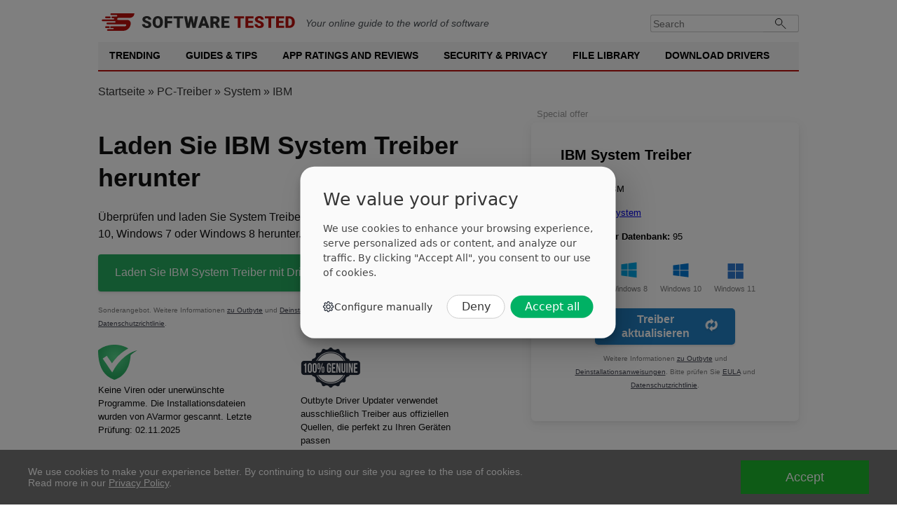

--- FILE ---
content_type: text/html; charset=UTF-8
request_url: https://softwaretested.com/de/drivers/system/ibm/
body_size: 5962
content:
<!DOCTYPE html>
<html lang="de" xml:lang="de" xmlns="http://www.w3.org/1999/xhtml" >
<head>
    <meta charset="UTF-8">
        <title>Laden Sie IBM System Treiber herunter</title>

        <meta name="robots" content="follow, max-image-preview:large, max-snippet:-1, max-video-preview:-1">
<meta name="viewport" content="width=device-width, initial-scale=1">
<meta property="og:type" content="article">
<meta property="og:locale" content="de">
<meta property="og:site_name" content="Software Tested">
<meta property="og:image" content="/de/drivers/img/logo.jpg">
<meta property="og:url" content="https://softwaretested.com/de/drivers/system/ibm/">
<meta property="og:locale:alternate" content="en">
<meta property="og:locale:alternate" content="fr">
<meta property="og:url" content="https://softwaretested.com/de/drivers/system/ibm/">
<meta name="description" content="Laden Sie IBM System Treiber herunter, mit denen System Störungen behoben werden können. Überprüfen und aktualisieren Sie alle PC-Treiber für Windows 11, 10, 8.1, 8 und 7 (32-Bit/64-Bit)">
<meta property="og:description" content="Laden Sie IBM System Treiber herunter, mit denen System Störungen behoben werden können. Überprüfen und aktualisieren Sie alle PC-Treiber für Windows 11, 10, 8.1, 8 und 7 (32-Bit/64-Bit)">
<meta property="og:title" content="Laden Sie IBM System Treiber herunter">
<meta name="csrf-param" content="_csrf">
<meta name="csrf-token" content="gZlwgLW50XzwxYVxt8klfP-spzfXfxwpQ65TKX_HcSz2qwP18Ii_RZmKwTfwnUskjsTWQZoscGYL3CJQEYwkZQ==">

<link href="https://softwaretested.com/drivers/system/ibm/" rel="alternate" hreflang="x-default">
<link href="https://softwaretested.com/de/drivers/system/ibm/" rel="alternate" hreflang="de">
<link href="https://softwaretested.com/drivers/system/ibm/" rel="alternate" hreflang="en">
<link href="https://softwaretested.com/fr/drivers/system/ibm/" rel="alternate" hreflang="fr">
<link href="https://softwaretested.com/de/drivers/system/ibm/" rel="canonical">
<link href="/drivers/jscss/style.css?v=1761803939" rel="stylesheet">
<script src="https://cmp.outbyte.com/static/api/v1/js/stub.min.js"></script>
<script>// Consent mode
!function(a,t){let e="gtag",s="denied",n="granted",o="dataLayer";a[e]||(a[o]=a[o]||[],a[e]=function(){a[o].push(arguments)}),a[e]("set","js",new Date),a[e]("consent","default",{ad_personalization:s,ad_storage:s,ad_user_data:s,analytics_storage:s,functionality_storage:s,personalization_storage:s,security_storage:n,region:["AT","BE","BG","HR","CY","CZ","DK","EE","FI","FR","DE","GR","HU","IE","IT","LV","LT","LU","MT","NL","PL","PT","RO","SK","SI","ES","SE","IS","LI","NO","GB","CH","BR","AR","CL","UY","MX","CA","AU","NZ","JP","KR","ZA","IL","TR","KE","MU","NG","UG","MA","TZ","EG","IN","US-CA","US-UT","US-CO","US-CT","US-VA"],wait_for_update:2e3}),a[e]("consent","default",{ad_personalization:n,ad_storage:n,ad_user_data:n,analytics_storage:n,functionality_storage:n,personalization_storage:n,security_storage:n,wait_for_update:2e3}),a[e]("set","ads_data_redaction",!0),a[e]("set","url_passthrough",!0),a.uetq=a.uetq||[],a.uetq.push("consent","default",{ad_storage:s});var r=t.getElementsByTagName("script")[0],i=t.createElement("script");i.async=!0,i.src="/cmp/core/",r.parentNode.insertBefore(i,r)}(window,document);
// End consent mode
var loadGtm = function(w,d,s,l,i){w[l]=w[l]||[];w[l].push({'gtm.start':new Date().getTime(),event:'gtm.js'});var f=d.getElementsByTagName(s)[0],j=d.createElement(s),dl=l!='dataLayer'?'&l='+l:'';j.async=true;j.src='https://www.googletagmanager.com/gtm.js?id='+i+dl;f.parentNode.insertBefore(j,f);};setTimeout(loadGtm.bind(null, window, document, 'script', 'dataLayer', 'GTM-MXXFW64'), 5000);</script>    <script type="application/ld+json">{"@context":"https://schema.org","@graph":[{"@type":"Article","headline":"Laden Sie IBM System Treiber herunter","image":[],"datePublished":"2021-08-04T08:00:00+08:00","dateModified":"2021-08-04T08:00:00+08:00"},{"@type":"BreadcrumbList","itemListElement":[{"@type":"ListItem","position":1,"name":"Home","item":"https://softwaretested.com/"},{"@type":"ListItem","position":2,"name":"PC-Treiber","item":"https://softwaretested.com/de/drivers/"},{"@type":"ListItem","position":3,"name":"System","item":"https://softwaretested.com/de/drivers/system/"},{"@type":"ListItem","position":4,"name":"IBM"}]},{"@type":"WebSite","url":"https://softwaretested.com/drivers/","potentialAction":{"@type":"SearchAction","target":{"@type":"EntryPoint","urlTemplate":"https://softwaretested.com/?s={search_term_string}"},"query-input":"required name=search_term_string"},"inLanguage":"en-US"}]}</script></head>
<body class="js-off lang-de">
<!-- Google Tag Manager (noscript) -->
<noscript><iframe src="https://www.googletagmanager.com/ns.html?id=GTM-MXXFW64"
height="0" width="0" style="display:none;visibility:hidden"></iframe></noscript>
<!-- End Google Tag Manager (noscript) -->
<div class="wrapper">
    <header id="masthead" class="site-header">
        <div class="brandbar">
            <a class="logo" href="https://softwaretested.com/" rel="home">
                <img src="/file-library/i/logo.svg" width="280" alt="Softwaretested logo">
            </a>
            <em class="mb-0 mt-2">Your online guide to the world of software</em>
            <div class="brandbar-collapse">
                <form class="input-group" role="search" method="get" action="https://softwaretested.com/">
                    <input type="search" placeholder="Search" value="" name="s" class="form-control" autocomplete="off">
                    <button type="submit" class="searchsubmit" name="Search submit"></button>
                </form>
            </div>
        </div>
        <nav id="navigation" class="main-navigation">
            <div class="menu">
                <ul class="menu nav-menu menu-desktop" aria-expanded="false">
                    <li class="menu-desktop-item">
                        <a class="menu-desktop-link" href="https://softwaretested.com/trending/">Trending</a>
                    </li>
                    <li class="menu-desktop-item">
                        <a class="menu-desktop-link" href="https://softwaretested.com/windows/">Guides & Tips</a>
                    </li>
                    <li class="menu-desktop-item">
                        <a class="menu-desktop-link" href="https://softwaretested.com/mac/">App Ratings and Reviews</a>
                    </li>
                    <li class="menu-desktop-item">
                        <a class="menu-desktop-link" href="https://softwaretested.com/software-apps/">Security & Privacy</a>
                    </li>
                    <li class="menu-desktop-item">
                        <a class="menu-desktop-link" href="https://softwaretested.com/file-library/">File Library</a>
                    </li>
                    <li class="menu-desktop-item">
                        <a class="menu-desktop-link" href="https://softwaretested.com/drivers/">Download Drivers</a>
                    </li>
                </ul>
            </div>
            <div class="cart-search search-overlay">
                <a href="#" id="search-btn" title="Search" class="search-icon">
                    <i class="glyphicon glyphicon-search"></i>
                </a>
                <div class="af-search-form">
                    <form class="input-group" role="search" method="get" action="https://softwaretested.com/">
                        <input type="search" placeholder="Search" value="" name="s" class="form-control"
                               autocomplete="off">
                        <button type="submit" class="searchsubmit"></button>
                    </form>
                </div>
            </div>
        </nav>
        <nav id="site-navigation" class="main-navigation">
            <span id="toggle-menu" class="toggle-menu" role="button" aria-controls="primary-menu" aria-expanded="false">
            <span class="screen-reader-text">Primary Menu</span>
            <i class="ham"></i>
            </span>
            <span class="af-mobile-site-title-wrap">
            <span class="site-title font-family-1">
            <a href="https://softwaretested.com/" rel="home">Software Tested</a>
            </span>
            </span>
            <div class="menu">
                <ul id="primary-menu" class="menu nav-menu" aria-expanded="false">
                    <li>
                        <a href="https://softwaretested.com/trending/">Trending</a>
                        <ul class="sub-menu">
                            <li><a href="https://softwaretested.com/windows/top-3-pc-optimizers-recommended/">Outbyte, Auslogics & CCleaner: Notable PC Optimization Tools in 2023</a></li>
                            <li><a href="https://softwaretested.com/pc-repair/best-choice-for-updating-pc-drivers/">Outbyte Driver Updater Review: Features, Pricing, and How to Use</a></li>
                            <li><a href="https://softwaretested.com/software-apps/what-is-outbyte-antivirus/">What is Outbyte Antivirus?</a></li>
                        </ul>
                        <i class="glyphicon glyphicon-chevron-down"></i>
                    </li>
                    <li>
                        <a href="https://softwaretested.com/guides/">Guides & Tips</a>
                        <ul class="sub-menu">
                            <li><a href="https://softwaretested.com/windows/">Windows</a>
                                <ul class="sub-menu">
                                    <li><a href="https://softwaretested.com/windows/windows7/">Windows 7</a></li>
                                    <li><a href="https://softwaretested.com/windows/windows8/">Windows 8</a></li>
                                    <li><a href="https://softwaretested.com/windows/windows10/">Windows 10</a></li>
                                    <li><a href="https://softwaretested.com/windows/windows11/">Windows 11</a></li>
                                </ul>
                                <i class="glyphicon glyphicon-chevron-down"></i>
                            </li>
                            <li><a href="https://softwaretested.com/mac/">Mac</a>
                                <ul class="sub-menu">
                                    <li class=""><a href="https://softwaretested.com/mac/el-capitan/">El Capitan</a></li>
                                    <li><a href="https://softwaretested.com/mac/sierra/">Sierra</a></li>
                                    <li><a href="https://softwaretested.com/mac/mojave/">Mojave</a></li>
                                    <li><a href="https://softwaretested.com/mac/catalina/">Catalina</a></li>
                                    <li><a href="https://softwaretested.com/mac/big-sur/">Big Sur</a></li>
                                    <li><a href="https://softwaretested.com/mac/monterey/">Monterey</a></li>
                                    <li><a href="https://softwaretested.com/mac/ventura/">Ventura</a></li>
                                </ul>
                            </li>
                            <li><a href="https://softwaretested.com/android/">Android</a></li>
                        </ul>
                        <i class="glyphicon glyphicon-chevron-down"></i>
                    </li>
                    <li>
                        <a href="https://softwaretested.com/app-ratings-and-reviews/">App Ratings and Reviews</a>
                        <ul class="sub-menu">
                            <li><a href="https://softwaretested.com/app-ratings-and-reviews/for-pc/">For your PC</a></li>
                            <li><a href="https://softwaretested.com/app-ratings-and-reviews/for-mac/">For your Mac</a></li>
                            <li><a href="https://softwaretested.com/app-ratings-and-reviews/for-phone/">For your Phone</a></li>
                        </ul>
                        <i class="glyphicon glyphicon-chevron-down"></i>
                    </li>
                    <li>
                        <a href="https://softwaretested.com/security-and-privacy/">Security & Privacy</a>
                        <ul class="sub-menu">
                            <li><a href="https://softwaretested.com/anti-malware/">Anti-Malware</a></li>
                            <li><a href="https://softwaretested.com/vpn/">VPN</a></li>
                        </ul>
                        <i class="glyphicon glyphicon-chevron-down"></i>
                    </li>
                    <li>
                        <a href="https://softwaretested.com/file-library/">File Library</a>
                        <ul class="sub-menu">
                            <li><a href="https://softwaretested.com/file-library/filetype/exe/">.exe</a></li>
                            <li><a href="https://softwaretested.com/file-library/filetype/tmp/">.tmp</a></li>
                            <li><a href="https://softwaretested.com/files/">.dll And Other Files</a></li>
                        </ul>
                        <i class="glyphicon glyphicon-chevron-down"></i>
                    </li>
                    <li>
                        <a href="https://softwaretested.com/drivers/">Download Drivers</a>
                        <ul class="sub-menu">
                            <li><a href="https://outbyte.com/software/driver-updater/download">Download Driver Updater</a></li>
                            <li><a href="https://softwaretested.com/drivers/">Driver Catalog</a></li>
                        </ul>
                        <i class="glyphicon glyphicon-chevron-down"></i>
                    </li>
                </ul>
            </div>
            <script>
                var menuLi = document.querySelectorAll('.menu > ul > li');
                var menuItem = document.querySelectorAll('.menu > ul > li > a');

                for (var i = 0; i < menuItem.length; i++) {
                    if (menuItem[i].innerHTML == "Home" ||
                        menuItem[i].innerHTML == "About Us" ||
                        menuItem[i].innerHTML == "Contact Us"
                    ) {
                        menuLi[i].id = menuItem[i].innerHTML.replace(" ", "_").toLowerCase();
                    }

                }
            </script>
            <div class="cart-search search-overlay">
                <a href="#" id="search-btn" title="Search" class="search-icon">
                    <i class="glyphicon glyphicon-search"></i>
                </a>
                <div class="af-search-form">
                    <form class="input-group" role="search" method="get" action="https://softwaretested.com/">
                        <input type="search" placeholder="Search" value="" name="s" class="form-control"
                               autocomplete="off">
                        <button type="submit" class="searchsubmit"></button>
                    </form>
                </div>
            </div>
        </nav>
        <div class="menu-popup">
            <div class="menu-popup_inner">
                <div class="menu-list">
                    <ul>

                    </ul>
                </div>
            </div>
        </div>
        <div class="menu-popup-second">
            <div class="menu-popup_inner">
                <div class="menu-list">
                    <ul>

                    </ul>
                </div>
            </div>
        </div>
    </header>

    <div class="breadcrumbs">
        <div class="center"><a href="https://softwaretested.com/" rel="nofollow">Startseite</a> » <a href="/de/drivers/">PC-Treiber</a> » <a href="/de/drivers/system/">System</a> » <span>IBM</span></div>
    </div>
<div class="content">
    <div class="main-center">
        <div class="left-content">
            <div class="top-background">
                <h1 class="h1 padding">Laden Sie IBM System Treiber herunter</h1>
                <p class="padding">Überprüfen und laden Sie System Treiber für Ihren PC mit Windows 11, Windows 10, Windows 7 oder Windows 8 herunter.</p>

                <a class="download-btn download-btn-big" href="https://outbyteaffiliate.com/csbMdNqh?keyword=%kw%&source=ibm&sub_id_1=qfb_btn&sub_id_3=&sub_id_4=%2Fde%2Fdrivers%2Fsystem%2Fibm%2F" rel="noreferrer noopener nofollow">Laden Sie IBM System Treiber mit Driver Updater herunter<span class="download-btn-i"></span></a>
                <span class="special-offers-block">Sonderangebot. Weitere Informationen <a target="_blank" rel="noreferrer noopener nofollow" href="https://outbyteaffiliate.com/nxS4WDsZ?keyword=%kw%&source=ibm&sub_id_1=qfb_tlnk&sub_id_3=&sub_id_4=%2Fde%2Fdrivers%2Fsystem%2Fibm%2F">zu Outbyte</a> und <a target="_blank" rel="noreferrer noopener nofollow" href="https://outbyteaffiliate.com/Wws3gqwy?keyword=%kw%&source=ibm&sub_id_1=qfb_tlnk&sub_id_3=&sub_id_4=%2Fde%2Fdrivers%2Fsystem%2Fibm%2F">Deinstallationsanweisungen</a>. Bitte prüfen Sie <a target="_blank" rel="noreferrer noopener nofollow" href="https://outbyteaffiliate.com/FXyPJrYK?keyword=%kw%&source=ibm&sub_id_1=qfb_tlnk&sub_id_3=&sub_id_4=%2Fde%2Fdrivers%2Fsystem%2Fibm%2F">EULA</a> und <a target="_blank" rel="noreferrer noopener nofollow" href="https://outbyteaffiliate.com/VJn62tqf?keyword=%kw%&source=ibm&sub_id_1=qfb_tlnk&sub_id_3=&sub_id_4=%2Fde%2Fdrivers%2Fsystem%2Fibm%2F">Datenschutzrichtlinie</a>.</span>

                                <div class="company-advs padding">
    <div class="company-adv-block">
        <div class="row">
            <div class="col col-img">
                <img src="/drivers/img/vector.png" width="56" height="52" alt="AVarmor" />
            </div>
            <div class="col col-text">
                <p>Keine Viren oder unerwünschte Programme. Die Installationsdateien wurden von AVarmor gescannt. Letzte Prüfung: 02.11.2025</p>
            </div>
        </div>
    </div>
    <div class="company-adv-block">
        <div class="row">
            <div class="col col-img">
                <img src="/drivers/img/100_genuine.png" width="85" height="67" alt="100% Genuine" />
            </div>
            <div class="col col-text">
                <p>Outbyte Driver Updater verwendet ausschließlich Treiber aus offiziellen Quellen, die perfekt zu Ihren Geräten passen</p>
            </div>
        </div>
    </div>
</div>
            </div>

            <div class="vendors-block"><a class="vendor-btn" href="/de/drivers/pci-to-isa-bridge/">PCI to ISA Bridge</a></div>        </div>
        <div class="sidebar">
            <div class="sticky-block">
                <div class="right-product-block">
        <div class="sb-h">IBM System Treiber</div>

    <div class="sb-descriptions">
        <div class="sb-description"><span class="bold">Hersteller:</span> IBM</div>
        <div class="sb-description"><span class="bold">Treibertyp: </span><a href="/de/drivers/system/">System</a></div>
        <div class="sb-description"><span class="bold">Treiber in der Datenbank: </span>95</div>
    </div>
    <div class="sb-systems">
        <div class="sb-system win7">Windows 7</div>
        <div class="sb-system win8">Windows 8</div>
        <div class="sb-system win10">Windows 10</div>
        <div class="sb-system win11">Windows 11</div>
    </div>
    <a class="sb-btn lp-download-btn" href="https://outbyteaffiliate.com/csbMdNqh?keyword=%kw%&source=ibm&sub_id_1=cb_btn&sub_id_3=&sub_id_4=%2Fde%2Fdrivers%2Fsystem%2Fibm%2F" rel="noreferrer noopener nofollow">
        Treiber aktualisieren        <span class="sb-btn-i"></span>
    </a>
    <span class="special-offers-block">Weitere Informationen <a target="_blank" rel="noreferrer noopener nofollow" href="https://outbyteaffiliate.com/nxS4WDsZ?keyword=%kw%&source=ibm&sub_id_1=cb_tlnk&sub_id_3=&sub_id_4=%2Fde%2Fdrivers%2Fsystem%2Fibm%2F">zu Outbyte</a> und <a target="_blank" rel="noreferrer noopener nofollow" href="https://outbyteaffiliate.com/Wws3gqwy?keyword=%kw%&source=ibm&sub_id_1=cb_tlnk&sub_id_3=&sub_id_4=%2Fde%2Fdrivers%2Fsystem%2Fibm%2F">Deinstallationsanweisungen</a>. Bitte prüfen Sie <a target="_blank" rel="noreferrer noopener nofollow" href="https://outbyteaffiliate.com/FXyPJrYK?keyword=%kw%&source=ibm&sub_id_1=cb_tlnk&sub_id_3=&sub_id_4=%2Fde%2Fdrivers%2Fsystem%2Fibm%2F">EULA</a> und <a target="_blank" rel="noreferrer noopener nofollow" href="https://outbyteaffiliate.com/VJn62tqf?keyword=%kw%&source=ibm&sub_id_1=cb_tlnk&sub_id_3=&sub_id_4=%2Fde%2Fdrivers%2Fsystem%2Fibm%2F">Datenschutzrichtlinie</a>.</span>
</div>
            </div>
        </div>
        <div class="clear"></div>
    </div>
</div>
</div><!-- /.wrapper -->
<footer class="site-footer">
    <div class="trust-markers">
        <a class="trust-markers__item" href="https://safeweb.norton.com/report/show?url=softwaretested.com" target="_blank">
            <img alt="Norton Safe Web Badge" title="Norton Safe Web — Check Softwaretested.com Status" src="/drivers/img/norton.png">
        </a>
        <div class="trust-markers__delimiter"></div>
        <a class="trust-markers__item" href="https://www.trustpilot.com/review/softwaretested.com" target="_blank">
            <img alt="Trustpilot Badge" title="Rate us on Trustpilot!" src="/drivers/img/trustpilot.png">
        </a>
        <div class="trust-markers__delimiter"></div>
        <a class="trust-markers__item" href="https://transparencyreport.google.com/safe-browsing/search?url=softwaretested.com" target="_blank">
            <img alt="Google Safe Browsing Badge" title="Google Safe Browsing — Check Softwaretested.com Status" src="/drivers/img/google-safe.png">
        </a>
    </div>
    <div class="footer-navigation">
        <div class="footer-item footer-icons-link">
            <a class="footer-white-logo" href="https://softwaretested.com/" rel="home">
                <img src="/file-library/i/logo-white-sm.svg" alt="Softwaretested logo">
            </a>
            <span class="footer-address">1000 N West St, Wilmington, DE 19801, United States</span>
        </div>
        <ul id="footer-menu" class="footer-item menu">
            <li><a href="https://softwaretested.com/software-apps/outbyte-pc-repair-review-features-and-usage/">PC Repair Tool</a></li>
            <li><a href="https://softwaretested.com/download-avarmor/">Antivirus Software</a></li>
            <li><a href="https://softwaretested.com/software-apps/outbyte-driver-updater/">Download Driver Updater</a></li>
            <li><a href="https://softwaretested.com/guides/" aria-current="page">Guides & Tips</a></li>
            <li><a href="https://softwaretested.com/app-ratings-and-reviews/">App Ratings and Reviews</a></li>
            <li><a href="https://softwaretested.com/security-and-privacy/">Security & Privacy</a></li>
            <li><a href="https://softwaretested.com/file-library/">File Library</a></li>
            <li><a href="https://softwaretested.com/drivers/">Download Drivers</a></li>
        </ul>
        <div class="footer-item select-language">
            <button id="language-selector" class="language-item current-lang">
                <span class="lang-de">Deutch</span>
                <span class="arrow-icon"></span>
            </button>
            <div class="language-list">
                                    <div class="language-item">
                        <a class="lang-en" href="https://softwaretested.com/drivers/system/ibm/">English</a>
                    </div>
                                    <div class="language-item">
                        <a class="lang-fr" href="https://softwaretested.com/fr/drivers/system/ibm/">Français</a>
                    </div>
                            </div>
        </div>
        <div class="footer-item footer-delimiter"></div>

        <div class="footer-item trademarks">Markenzeichen: Microsoft- und Windows-Symbole sind Markenzeichen der Microsoft-Unternehmensgruppe. Haftungsausschluss: Die Firma ist nicht mit Microsoft verbunden und behauptet auch keine direkte Zugehörigkeit. Alle Markenzeichen Dritter sind Eigentum ihrer jeweiligen Besitzer.</div>
        <div class="footer-item copyright-text">
            Copyright &copy; Software Tested 2013 - 2025 All rights reserved.
        </div>
        <ul id="footer-menu2" class="footer-item">
            <li><a href="https://softwaretested.com/sitemap/">Sitemap</a></li>
            <li><a href="https://softwaretested.com/privacy-policy/">Privacy Policy</a></li>
            <li><a href="https://softwaretested.com/terms-and-conditions/">Terms and conditions</a></li>
            <li><a href="https://softwaretested.com/about-us/">About</a></li>
            <li><a href="https://softwaretested.com/contact/">Contact us</a></li>
            <li><a href="https://softwaretested.com/editorial-guidelines/">Editorial Guidelines</a></li>
        </ul>
        <div class="footer-item footer-social-links">
            <a class="" href="https://www.facebook.com/softwaretested/" target="_blank" rel="nofollow noopener noreferrer" >
                <img src="/file-library/i/facebook-i.svg" width="32" height="32" alt="Facebook page">
            </a>
            <a class="" href="https://twitter.com/SoftwareTested" target="_blank" rel="nofollow noopener noreferrer" >
                <img src="/file-library/i/twitter-i.svg" width="32" height="32" alt="Twitter page">
            </a>
            <a class="" href="https://www.youtube.com/channel/UCqFcmxeHre_7N6ZvVgYZcIw" target="_blank" rel="nofollow noopener noreferrer" >
                <img src="/file-library/i/youtube-i.svg" width="32" height="32" alt="Youtube channel">
            </a>
        </div>
    </div>
    <div id="privacy-popup" class="privacy-popup">
        <div class="popup-container">
            <div class="popup-body">
                <div class="privacy-text">
                    <span>We use cookies to make your experience better. By continuing to using our site you agree to the use of cookies.</span>
                    <span>Read more in our <a href="https://softwaretested.com/privacy-policy/">Privacy Policy</a>.</span>
                </div>
                <button class="privacy-accept" onclick="acceptPrivacy()">Accept</button>
            </div>
        </div>
    </div>
</footer>
<script type="application/ld+json">{"@context":"https://schema.org","@graph":[{"@context":"https://schema.org","@type":"SiteNavigationElement","@id":"#table-of-contents","name":"Sitemap","url":"https://softwaretested.com/sitemap/"},{"@context":"https://schema.org","@type":"SiteNavigationElement","@id":"#table-of-contents","name":"Privacy Policy","url":"https://softwaretested.com/privacy-policy/"},{"@context":"https://schema.org","@type":"SiteNavigationElement","@id":"#table-of-contents","name":"Terms and Conditions","url":"https://softwaretested.com/terms-and-conditions/"},{"@context":"https://schema.org","@type":"SiteNavigationElement","@id":"#table-of-contents","name":"About Us","url":"https://softwaretested.com/about-us/"},{"@context":"https://schema.org","@type":"SiteNavigationElement","@id":"#table-of-contents","name":"Contact Us","url":"https://softwaretested.com/contact/"}]}</script>

<script type="application/ld+json">{"@context":"https://schema.org/","@type":"WebSite","name":"SoftwareTested","url":"https://softwaretested.com/","potentialAction":{"@type":"SearchAction","target":"https://softwaretested.com/search/?q={search_term_string}","query-input":"required name=search_term_string"}}</script>
<script type="application/ld+json">{"@context":"https://schema.org","@graph":[{"@context":"https://schema.org","@type":"SiteNavigationElement","@id":"#table-of-contents","name":"Malware","url":"https://softwaretested.com/anti-malware/"},{"@context":"https://schema.org","@type":"SiteNavigationElement","@id":"#table-of-contents","name":"What is malware?","url":"https://softwaretested.com/malware/"},{"@context":"https://schema.org","@type":"SiteNavigationElement","@id":"#table-of-contents","name":"Browser Hijacker","url":"https://softwaretested.com/malware/what-is-a-browser-hijacker/"},{"@context":"https://schema.org","@type":"SiteNavigationElement","@id":"#table-of-contents","name":"Computer Worm","url":"https://softwaretested.com/malware/what-is-a-computer-worm/"},{"@context":"https://schema.org","@type":"SiteNavigationElement","@id":"#table-of-contents","name":"Fileless Malware","url":"https://softwaretested.com/malware/what-is-fileless-malware/"},{"@context":"https://schema.org","@type":"SiteNavigationElement","@id":"#table-of-contents","name":"Keyloggers","url":"https://softwaretested.com/malware/what-is-keyloggers/"},{"@context":"https://schema.org","@type":"SiteNavigationElement","@id":"#table-of-contents","name":"Malvertising","url":"https://softwaretested.com/malware/what-is-malvertising/"},{"@context":"https://schema.org","@type":"SiteNavigationElement","@id":"#table-of-contents","name":"Adware","url":"https://softwaretested.com/malware/what-is-adware/"},{"@context":"https://schema.org","@type":"SiteNavigationElement","@id":"#table-of-contents","name":"Ransomware","url":"https://softwaretested.com/malware/what-is-ransomware/"},{"@context":"https://schema.org","@type":"SiteNavigationElement","@id":"#table-of-contents","name":"Section 3","url":"https://www.example.com/page#toc-3"},{"@context":"https://schema.org","@type":"SiteNavigationElement","@id":"#table-of-contents","name":"Trojans","url":"https://softwaretested.com/malware/what-is-a-trojan-virus/"},{"@context":"https://schema.org","@type":"SiteNavigationElement","@id":"#table-of-contents","name":"RAT (Remote Access Trojans)","url":"https://softwaretested.com/malware/what-is-remote-access-trojan/"},{"@context":"https://schema.org","@type":"SiteNavigationElement","@id":"#table-of-contents","name":"Rootkits Malware","url":"https://softwaretested.com/malware/what-is-rootkits/"},{"@context":"https://schema.org","@type":"SiteNavigationElement","@id":"#table-of-contents","name":"Spyware","url":"https://softwaretested.com/malware/what-is-spyware/"},{"@context":"https://schema.org","@type":"SiteNavigationElement","@id":"#table-of-contents","name":"Windows","url":"https://softwaretested.com/windows/"},{"@context":"https://schema.org","@type":"SiteNavigationElement","@id":"#table-of-contents","name":"Top 3 PC Optimizers","url":"https://softwaretested.com/windows/top-3-pc-optimizers-recommended/"},{"@context":"https://schema.org","@type":"SiteNavigationElement","@id":"#table-of-contents","name":"How to Run DISM Tool","url":"https://softwaretested.com/windows/how-to-run-the-dism-exe/"},{"@context":"https://schema.org","@type":"SiteNavigationElement","@id":"#table-of-contents","name":"BSOD","url":"https://softwaretested.com/what-is-pc-repair/what-is-blue-screen-of-death-on-windows/"},{"@context":"https://schema.org","@type":"SiteNavigationElement","@id":"#table-of-contents","name":"Windows Registry","url":"https://softwaretested.com/windows-registry/"},{"@context":"https://schema.org","@type":"SiteNavigationElement","@id":"#table-of-contents","name":"Roblox Error Code 277","url":"https://softwaretested.com/windows/how-to-deal-with-roblox-error-code-277/"},{"@context":"https://schema.org","@type":"SiteNavigationElement","@id":"#table-of-contents","name":"LiveKernelEvent Code: 141","url":"https://softwaretested.com/windows/what-is-the-livekernelevent-code-141/"},{"@context":"https://schema.org","@type":"SiteNavigationElement","@id":"#table-of-contents","name":"0x8007016A Error Code","url":"https://softwaretested.com/windows/how-to-fix-the-error-0x8007016a-on-windows-10/"},{"@context":"https://schema.org","@type":"SiteNavigationElement","@id":"#table-of-contents","name":"MacOs","url":"https://softwaretested.com/mac/"},{"@context":"https://schema.org","@type":"SiteNavigationElement","@id":"#table-of-contents","name":"Mac Error Codes","url":"https://softwaretested.com/mac-error/"},{"@context":"https://schema.org","@type":"SiteNavigationElement","@id":"#table-of-contents","name":"Error Code 79","url":"https://softwaretested.com/mac/what-is-error-79-inappropriate-file-type-or-format/"},{"@context":"https://schema.org","@type":"SiteNavigationElement","@id":"#table-of-contents","name":"Error Code 102","url":"https://softwaretested.com/mac/what-is-error-102-on-macs/"},{"@context":"https://schema.org","@type":"SiteNavigationElement","@id":"#table-of-contents","name":"Error Code -2003f","url":"https://softwaretested.com/mac/how-to-resolve-error-code-2003f-on-mac/"},{"@context":"https://schema.org","@type":"SiteNavigationElement","@id":"#table-of-contents","name":"","url":""},{"@context":"https://schema.org","@type":"SiteNavigationElement","@id":"#table-of-contents","name":"Minecraft Launch Issues","url":"https://softwaretested.com/mac/5-quick-fixes-to-minecraft-launch-issues-on-mac/"},{"@context":"https://schema.org","@type":"SiteNavigationElement","@id":"#table-of-contents","name":"Apps","url":"https://softwaretested.com/software-apps/"},{"@context":"https://schema.org","@type":"SiteNavigationElement","@id":"#table-of-contents","name":"Android Apps","url":"https://softwaretested.com/android/"},{"@context":"https://schema.org","@type":"SiteNavigationElement","@id":"#table-of-contents","name":"Best Password Managers","url":"https://softwaretested.com/software-apps/list-of-the-best-password-managers/"},{"@context":"https://schema.org","@type":"SiteNavigationElement","@id":"#table-of-contents","name":"Best Remote Work Tools","url":"https://softwaretested.com/software-apps/best-remote-work-tools-to-stay-productive/"},{"@context":"https://schema.org","@type":"SiteNavigationElement","@id":"#table-of-contents","name":"PC Repair Review","url":"https://softwaretested.com/software-apps/outbyte-pc-repair-review-features-and-usage/"},{"@context":"https://schema.org","@type":"SiteNavigationElement","@id":"#table-of-contents","name":"Driver Updater Review","url":"https://softwaretested.com/software-apps/outbyte-driver-updater/"},{"@context":"https://schema.org","@type":"SiteNavigationElement","@id":"#table-of-contents","name":"Files","url":"https://softwaretested.com/files/"},{"@context":"https://schema.org","@type":"SiteNavigationElement","@id":"#table-of-contents","name":"Windows System Files","url":"https://softwaretested.com/windows-system-files/"},{"@context":"https://schema.org","@type":"SiteNavigationElement","@id":"#table-of-contents","name":"Executable File","url":"https://softwaretested.com/executable-file/"},{"@context":"https://schema.org","@type":"SiteNavigationElement","@id":"#table-of-contents","name":"DLL Files","url":"https://softwaretested.com/what-is-a-dll-file/"},{"@context":"https://schema.org","@type":"SiteNavigationElement","@id":"#table-of-contents","name":"File Library","url":"https://softwaretested.com/file-library/"},{"@context":"https://schema.org","@type":"SiteNavigationElement","@id":"#table-of-contents","name":"Technology","url":"https://softwaretested.com/technology/"},{"@context":"https://schema.org","@type":"SiteNavigationElement","@id":"#table-of-contents","name":"Drivers","url":"https://softwaretested.com/drivers/"}]}</script>
<script>
    document.getElementsByTagName("body")[0].className =
        document.getElementsByTagName("body")[0].className.replace
        ( /(?:^|\s)js-off(?!\S)/g , 'js-on' );
</script>
<script src="/drivers/jscss/script.js?v=1761803939"></script></body>
</html>


--- FILE ---
content_type: text/css
request_url: https://softwaretested.com/drivers/jscss/style.css?v=1761803939
body_size: 7683
content:
*,body,html{padding:0;margin:0}*{-webkit-box-sizing:border-box;box-sizing:border-box}body,html{font-family:Arial,Helvetica,sans-serif;background:#fff;color:#121212;height:100%}body{min-width:320px}.clear{clear:both}.center{margin:auto;padding:0}.menu-popup,.menu-popup-second{display:none;position:absolute;z-index:100}.menu-popup li,.menu-popup-second li{position:relative;margin-right:0!important;background-color:#f5f5f5;border-top:1px solid rgba(0,0,0,.1);list-style:none}.menu-popup-second li{border-left:1px solid rgba(0,0,0,.1)}.menu-popup a,.menu-popup-second a{display:inline-block;padding:12px 15px;line-height:inherit;position:relative;color:#121212!important;text-decoration:none}.main-center{display:-webkit-box;display:-ms-flexbox;display:flex;max-width:100%;position:relative;width:100%}.row{display:-webkit-box;display:-ms-flexbox;display:flex;-ms-flex-wrap:wrap;flex-wrap:wrap}.col{-ms-flex-preferred-size:0;flex-basis:0;-webkit-box-flex:1;-ms-flex-positive:1;flex-grow:1;max-width:100%}.site-header{margin-top:0}input[type=search]::-webkit-search-cancel-button,input[type=search]::-webkit-search-decoration{-webkit-appearance:none}.brandbar a,.main-navigation a{text-decoration:none!important}.brandbar a:active,.brandbar a:hover,.main-navigation a:active,.main-navigation a:hover{outline:0;text-decoration:none}.input-group input[type=search]{color:#666;border:1px solid #ccc;border-radius:3px;padding:3px;outline:0}.input-group input{height:45px;line-height:45px;margin:0}.input-group input[type=search]:focus{color:#111}.input-group button,.input-group input[type=button],.input-group input[type=submit]{border:1px solid;border-color:#ccc #ccc #bbb;border-radius:3px;font-size:16px;line-height:1;outline:0;padding:5px 25px}.input-group>.form-control{border-bottom-right-radius:0!important;border-top-right-radius:0!important;border-right:none!important}.brandbar button:hover,input[type=button]:hover,input[type=reset]:hover,input[type=submit]:hover{border-color:#ccc #bbb #aaa}.brandbar button:active,button:focus,input[type=button]:active,input[type=button]:focus,input[type=reset]:active,input[type=reset]:focus,input[type=submit]:active,input[type=submit]:focus{border-color:#aaa #bbb #bbb}.main-navigation{border:0;left:0;right:auto;top:0;position:relative;border-bottom:2px solid #bc100d!important}.main-navigation span.af-mobile-site-title-wrap,.main-navigation ul>li>ul>li>a:after{display:none}.main-navigation.nav-down i.ham{margin-right:auto;margin-left:10px}.header-layout-2 .main-navigation i.ham,.main-navigation.aft-sticky-navigation i.ham{margin-left:auto;margin-right:50px}.af-search-wrap{width:25px;position:relative;display:inline-block;text-align:center}.search-icon{display:block;line-height:36px;font-size:14px;color:#fff;font-weight:700;text-align:center;outline:0}.search-icon:active,.search-icon:hover,.search-icon:visited{color:#fff;outline:0}.search-icon:focus{color:#ccc;outline:0}.search-icon:focus-within{outline:0;color:#ccc}.af-search-form{background:#fff;position:absolute;right:0;top:120%;width:325px;text-align:left;visibility:hidden;filter:alpha(opacity=0);opacity:0;margin:1px auto 0;padding:14px;z-index:599;border-radius:0;-webkit-transition:opacity .2s,top .4s,visibility 0s linear .4s;transition:opacity .2s,top .4s,visibility 0s linear .4s;-webkit-box-shadow:0 4px 5px 0 rgba(0,0,0,.15);-ms-box-shadow:0 4px 5px 0 rgba(0,0,0,.15);-o-box-shadow:0 4px 5px 0 rgba(0,0,0,.15);box-shadow:0 4px 5px 0 rgba(0,0,0,.15)}.search-overlay:focus-within .af-search-form{visibility:visible;filter:alpha(opacity=1);opacity:1;z-index:999;top:110%;-webkit-transition:opacity .4s,top .4s;transition:opacity .4s,top .4s}.search-overlay.reveal-search .af-search-form{visibility:visible;filter:alpha(opacity=1);opacity:1;z-index:999;top:110%;-webkit-transition:opacity .4s,top .4s;transition:opacity .4s,top .4s}.main-navigation .toggle-menu{height:55px;cursor:pointer;display:none}.main-navigation .menu>ul{display:none;margin:0;padding:0 10px;list-style:none;vertical-align:top}p.padding+p.padding{margin-top:10px}@media screen and (min-width:993px){.main-navigation .menu>ul{display:block}}.main-navigation .menu ul li{position:relative;display:inline-block}.main-navigation .menu ul.sub-menu li+li{margin-left:0}#site-navigation.main-navigation .menu ul li{width:100%;display:block}.main-navigation .menu ul li a{text-rendering:optimizeLegibility;font-weight:400;font-size:14px;line-height:20px;letter-spacing:normal;display:block;padding:8px 0}.main-navigation .menu ul.menu-desktop>li>a{display:inline-block;font-weight:600!important;padding:5px 0 6px!important;font-family:Arial}.main-navigation .menu ul li i{padding:0 0 0 8px;display:inline-block;line-height:1px}@media only screen and (min-width:992px){.main-navigation .menu ul ul a{display:inline-block;padding:12px 0 12px 15px;line-height:inherit;position:relative}.main-navigation .menu ul ul a:before{margin-right:10px;position:absolute;left:15px;top:16px;content:"\f105";font-weight:600;display:none}.main-navigation .menu ul ul{background:#353535;position:absolute;text-align:left;visibility:hidden;filter:alpha(opacity=0);opacity:0;margin:0 auto;padding:0;z-index:9;-webkit-transition:opacity .2s,top .4s,visibility 0s linear .4s;transition:opacity .2s,top .4s,visibility 0s linear .4s;-webkit-box-shadow:-1px 2px 5px 0 rgba(7,6,6,.15);-ms-box-shadow:-1px 2px 5px 0 rgba(0,0,0,.15);-o-box-shadow:-1px 2px 5px 0 rgba(0,0,0,.15);box-shadow:-1px 2px 5px 0 rgba(0,0,0,.15)}.main-navigation .menu li:focus-within>ul{visibility:visible;filter:alpha(opacity=1);opacity:1;z-index:999;top:100%;-webkit-transition:opacity .4s,top .4s;transition:opacity .4s,top .4s}.main-navigation .menu li:focus>ul,.main-navigation .menu li:hover>ul{visibility:visible;filter:alpha(opacity=1);opacity:1;z-index:999;top:100%;-webkit-transition:opacity .4s,top .4s;transition:opacity .4s,top .4s}.main-navigation .menu li:focus>ul li,.main-navigation .menu li:hover>ul li{width:260px}.main-navigation .menu>ul>li>ul{top:120%;left:0}.main-navigation .menu>ul>li:last-child>ul{left:auto;right:0}.main-navigation .menu ul ul ul{top:-20px;right:100%}.main-navigation .menu ul ul li:focus-within ul{top:0}.main-navigation .menu ul ul li:focus ul,.main-navigation .menu ul ul li:hover ul{top:0}}@media screen and (max-width:992px){.main-navigation .menu .menu-mobile{margin:0;list-style:none;text-align:left;position:relative;z-index:9999;display:none;padding:6px 0 0}.aft-sticky-navigation.main-navigation .menu .menu-mobile{overflow-y:scroll;max-height:calc(100vh + 30px)}.main-navigation .menu .menu-mobile li{display:block;border-top:1px solid;float:none}.main-navigation .menu .menu-mobile li a{line-height:30px;display:block;position:relative;padding-left:20px;padding-right:20px;-webkit-transition:all .3s ease;transition:all .3s ease}.main-navigation .menu .menu-mobile li a:hover{filter:alpha(opacity=70);opacity:.7}.main-navigation .menu .menu-mobile li a i{position:absolute;top:0;right:0;bottom:0;width:30px;z-index:999}.main-navigation .menu .menu-mobile li a i.active:after{width:13px;height:1px}.main-navigation .menu .menu-mobile li a i:after,.main-navigation .menu .menu-mobile li a i:before{content:'';width:13px;height:1px;background-color:#848484;position:absolute;margin:auto;top:0;right:0;bottom:0;left:0}.main-navigation .menu .menu-mobile li a i:after{width:1px;height:13px}.main-navigation .menu .menu-mobile li .sub-menu{list-style:none;padding:0;margin:0;border-top:1px solid #2d2d2d;display:none}.main-navigation .menu .menu-mobile li .sub-menu>li a{margin-left:15px}.main-navigation .menu .menu-mobile li .sub-menu>li:first-child{border-top:0}}.main-navigation .menu .menu-mobile li a i:after,.main-navigation .menu .menu-mobile li a i:before{background-color:#fff;position:absolute;margin:auto;top:0;right:0;bottom:0;left:0}.categorised-article-list:after,.categorised-article-list:before,.clear:after,.clear:before,.comment-content:after,.comment-content:before,.entry-content:after,.entry-content:before,.hentry:after,.hentry:before,.main-navigation:after,.main-navigation:before,.site-branding:after,.site-branding:before,.site-content:after,.site-content:before,.site-footer:after,.site-footer:before,.site-header:after,.site-header:before,.st-widget:after,.st-widget:before{content:"";display:table;table-layout:fixed}.categorised-article-list:after,.clear:after,.comment-content:after,.entry-content:after,.hentry:after,.main-navigation:after,.site-branding:after,.site-content:after,.site-footer:after,.site-header:after,.st-widget:after{clear:both}.main-navigation ul>li.current-menu-item>a:after,.main-navigation ul>li>a:hover:after{background-color:#fff;width:100%}.main-navigation ul>li>a:after{background-color:transparent;content:'';width:0;height:3px;position:absolute;bottom:0;left:0;margin:0 auto;-webkit-transform:translate3d(0,0,0);transform:translate3d(0,0,0);-webkit-transition:width .2s ease;transition:width .2s ease}.header-layout-3 .masthead-banner .site-branding{text-align:center}.header-layout-3 .site-header .site-branding .site-title{font-size:60px;text-transform:uppercase}.header-layout-2 .masthead-banner,.header-layout-2 .site-header .site-branding .site-title a{padding:0}.header-layout-2 .masthead-banner.data-bg{padding:30px 0;min-height:100px}.header-layout-2 .trending-line{border-top:none;margin:0}.header-layout-2 .trending-line .trending-now{display:none}.site-header .site-branding .site-title a:hover{color:#454545}.header-layout-2 .banner-promotions-wrapper,.header-layout-2 .site-branding .site-description{margin:0}.header-layout-2 .site-branding.col-sm-5{padding-left:0}.header-layout-2 .site-advertisement.col-sm-7{padding-right:0}.header-layout-2 .banner-promotions-wrapper .container{width:100%;padding-right:0}.covernews_posts_slider_widget .slider-figcaption .slide-title{font-size:24px}.cart-search{position:absolute;height:36px;-webkit-transition:all .3s ease;transition:all .3s ease;right:10px;display:-webkit-box;display:-ms-flexbox;display:flex;-webkit-box-align:center;-ms-flex-align:center;align-items:center;top:0}.brandbar,.icon-search{position:relative}.brandbar{padding:19px 0 12px 5px;font-family:Arial}.brandbar a,.brandbar em{display:inline-block}.logo{margin-right:11px}.logo img{height:25px}.brandbar em{font-size:14px;font-weight:300;color:#4d5257!important;position:absolute;top:25px}.brandbar-collapse{display:inline-block;float:right}.brandbar-collapse .nav{display:-webkit-box;display:-ms-flexbox;display:flex;margin:0;list-style:none}.brandbar-collapse .form-control{line-height:normal}@media (min-width:992px){.brandbar-collapse{display:-webkit-box!important;display:-ms-flexbox!important;display:flex!important}}.brandbar-collapse .input-group{width:212px}.input-group{position:relative;display:-webkit-box;display:-ms-flexbox;display:flex;-ms-flex-wrap:wrap;flex-wrap:wrap;-webkit-box-align:stretch;-ms-flex-align:stretch;align-items:stretch;width:100%}.input-group>.form-control{position:relative;-webkit-box-flex:1;-ms-flex:1 1 auto;flex:1 1 auto;width:1%;min-width:0;height:25px;font-size:14px}.searchsubmit{background-image:url(../img/search.svg);background-color:#fff;color:#000;border-left:none!important;border-bottom-left-radius:0!important;border-top-left-radius:0!important;background-repeat:no-repeat;background-position:center center;height:25px;width:25px;padding:0;border:1px solid #ccc}.secondary-color,.site-content .search-form .search-submit,.site-footer .search-form .search-submit,.tagcloud a:hover,button,input[type=button],input[type=reset],input[type=submit]{background:#bb1919;color:#fff}.brandbar .navbar-nav>li>a{padding:7px 11px!important;font-family:Arial;font-style:normal;font-weight:400;font-size:14px;line-height:16px;color:#000}@media (max-width:1020px){.brandbar em{display:none}}@media (min-width:992px){#about_us,#contact_us,#home{display:none}.brandbar-collapse{display:block}.cart-search{display:none!important}.main-navigation ul>li>a:after{background-color:#f5f5f5!important;content:'';width:0;height:3px;position:absolute;bottom:0;left:0;margin:0 auto;-webkit-transform:translate3d(0,0,0);transform:translate3d(0,0,0);-webkit-transition:width .2s ease;transition:width .2s ease}}@media (max-width:991px){.brandbar-collapse{display:none}.main-navigation ul>li>a:after{background-color:#bc100d!important;content:'';width:0;height:3px;position:absolute;bottom:0;left:0;margin:0 auto;-webkit-transform:translate3d(0,0,0);transform:translate3d(0,0,0);-webkit-transition:width .2s ease;transition:width .2s ease}.menu>ul{background:#f5f5f5!important}.brandbar{text-align:center;padding-bottom:17px}.brandbar a{margin-right:0}.brandbar em{display:block;margin-top:5px;position:static}#home,.menu>ul>li{padding-left:20px!important}#home{margin-left:10px!important}}.brandbar .nav{margin-right:15px}.input-group{padding-top:2px}.form-control:focus{-webkit-box-shadow:none;box-shadow:none}#searchsubmit:hover{background-color:#fff!important}.menu>ul>li>a{font-weight:600!important;padding:5px 0 6px!important}.menu>ul>li{padding:4px 16px 5px}.menu>ul,.menu>ul ul{background:#f5f5f5!important}.menu>ul{padding:0!important}.menu>ul a:hover,.menu>ul li:hover{border-bottom:none!important}.menu>ul a{color:#000!important;text-transform:uppercase;font-size:14px!important}.menu ul ul>li{margin-right:0!important;border-top:1px solid rgba(0,0,0,.1)}.menu #primary-menu .glyphicon{position:absolute;right:15px;top:20px!important}.menu .primary-menu-open{display:block}.menu .primary-menu-close{display:none}.menu>ul li li a{text-transform:none}@media (max-width:991px){#site-navigation{margin:0}}.glyphicon-chevron-down:before{content:url(../img/down.svg);width:14px;height:8px}.cart-search{z-index:9999}.screen-reader-text{border:0;clip:rect(1px,1px,1px,1px);-webkit-clip-path:inset(50%);clip-path:inset(50%);height:1px;margin:-1px;overflow:hidden;padding:0;position:absolute!important;width:1px;word-wrap:normal!important}.screen-reader-text:focus{background-color:#f1f1f1;border-radius:3px;-webkit-box-shadow:0 0 2px 2px rgba(0,0,0,.6);box-shadow:0 0 2px 2px rgba(0,0,0,.6);clip:auto!important;-webkit-clip-path:none;clip-path:none;color:#21759b;display:block;font-size:14px;font-size:.875rem;font-weight:700;height:auto;left:5px;line-height:normal;padding:15px 23px 14px;text-decoration:none;top:5px;width:auto;z-index:100000}.ham,.ham:after,.ham:before{height:2px;-webkit-transition:all .25s ease-in-out;transition:all .25s ease-in-out}.ham{width:23px;display:block;margin-right:auto;position:relative;background-color:#000!important;top:22px!important;margin-left:14px!important}.ham:after,.ham:before{position:absolute;content:'';width:100%;left:0}.ham:before{top:-8px}.ham:after{top:8px}.ham.exit{background-color:transparent!important}.ham:after,.ham:before{background-color:#000!important}.ham.exit:before{-webkit-transform:translateY(8px) rotateZ(-45deg);-ms-transform:translateY(8px) rotateZ(-45deg);transform:translateY(8px) rotateZ(-45deg)}.ham.exit:after{-webkit-transform:translateY(-8px) rotateZ(45deg);-ms-transform:translateY(-8px) rotateZ(45deg);transform:translateY(-8px) rotateZ(45deg)}.glyphicon-search:before{color:#000;content:url(../img/search2.svg)}#site-navigation{border-bottom:2px solid #bc100d!important;min-height:42px;display:none}.toggle-menu{background-color:#f5f5f5!important;height:45px!important}@media (max-width:991px){#site-navigation{display:block}#navigation{display:none}.cart-search{position:absolute;top:0;right:10px;height:55px}.cart-search .search-icon{font-size:22px}}.st-search-item{padding-right:10px;padding-bottom:10px;border:0}.header{width:100%;height:70px;background:#2c313e;font-weight:700;line-height:29px;color:#fff;margin-bottom:57px}.header-logo{float:left;width:90px;height:30px;margin-top:20px;background:url(../img/header-logo.svg) left top no-repeat}.header-memu{float:right;word-spacing:32px;margin-top:20px}.header-memu a{font-weight:500;font-size:14px;line-height:16px;text-align:right;text-transform:uppercase;color:#fff;word-spacing:normal;text-decoration:none}.footer-memu>a:hover,.header-memu>a:hover{text-decoration:underline}.content{padding-bottom:50px;display:block;position:relative}.left-content{-webkit-box-flex:1;-ms-flex:1;flex:1;position:relative;max-width:calc(100% - 382px);padding-right:40px}.left-content p,.table-versions-header th{font-weight:400;font-size:16px;line-height:24px}.h1,.h2{-webkit-box-align:center;-ms-flex-align:center;align-items:center;margin-bottom:21px}.h1{font-style:normal;font-weight:900;font-size:36px;line-height:46px;display:-webkit-box;display:-ms-flexbox;display:flex;color:#111}.h2{margin-top:59px;font-weight:700;font-size:26px;line-height:40px;display:block;color:#000}.blue-background .h2{margin-top:0}.top-background{position:relative;width:100%;left:0;top:0;border-radius:0 0 10px 10px;padding-top:10px;margin-bottom:30px}.blue-background{position:relative;width:1286px;left:-50px;top:0;background:#f5faff;border-radius:10px;padding-top:40px;padding-left:50px;margin-top:59px}.company-adv-block p,.small-gray,.table-versions td{font-weight:400;font-size:13px;line-height:19px;color:#828282}.sidebar,.sticky-block{position:relative;background:#fff}.sidebar{-webkit-box-flex:0;-ms-flex:0 0 382px;flex:0 0 382px;width:382px;margin-left:0}.sticky-block{display:block;width:100%;-webkit-box-shadow:0 4px 4px rgba(51,51,51,.04),0 4px 16px rgba(51,51,51,.08);box-shadow:0 4px 4px rgba(51,51,51,.04),0 4px 16px rgba(51,51,51,.08);border-radius:6px}.sb-h{font-style:normal;font-weight:700;font-size:20px;line-height:28px;color:#000}.sb-systems{width:100%;margin-top:27px;word-spacing:14px}.sb-system{display:inline-block;word-spacing:normal;font-size:11px;line-height:22px;color:#828282;padding-top:27px}.sb-system.win7{background:url(../img/win7.png) center top no-repeat}.sb-system.win8{background:url(../img/win8.png) center top no-repeat}.sb-system.win10{background:url(../img/win10.png) center top no-repeat}.sb-system.win11{background:url(../img/win11.png) center top no-repeat;background-size:28px 27px}.footer-memu a,.sb-btn{color:#fff;text-decoration:none}.sb-btn,.sb-btn-i{display:inline-block}.right-product-block .sb-btn,.sb-btn{background:#2381c6;-webkit-box-shadow:0 2px 3px rgba(80,75,75,.15);box-shadow:0 2px 3px rgba(80,75,75,.15);border-radius:5px;padding:13px 16px;font-weight:700;font-size:18px;line-height:24px;margin-top:17px}.right-product-block .sb-btn{display:-webkit-box;display:-ms-flexbox;display:flex;padding:0 24px;font-size:16px;line-height:20px;color:#fff;text-decoration:none;width:200px;height:52px;text-align:center;margin-left:auto;margin-right:auto;-webkit-box-align:center;-ms-flex-align:center;align-items:center}.sb-btn-i{width:24px;height:24px;background:url(../img/update.png) center center no-repeat;vertical-align:middle;margin-left:8px}.sb-descriptions{margin-top:25px;font-style:normal;font-size:13px;line-height:19px;color:#000}.sb-description{margin-bottom:15px}.wrapper{display:-webkit-box;display:-ms-flexbox;display:flex;-webkit-box-orient:vertical;-webkit-box-direction:normal;-ms-flex-direction:column;flex-direction:column;width:100%;max-width:1220px;margin-left:auto;margin-right:auto;background-color:#fff;padding:0 10px}.footer{margin-top:50px;-webkit-box-flex:0;-ms-flex:0 0 auto;flex:0 0 auto}.footer1{width:100%;height:45px;background:#767676;line-height:29px;color:#fff;padding-top:10px}.footer-memu{word-spacing:10px;text-align:center}.footer-memu a{font-weight:500;padding:10px 0;text-transform:uppercase;word-spacing:normal}.footer2{width:100%;min-height:37px;background:#494949;padding:10px 0}.footer-copy,.footer-memu a{text-align:center;font-size:14px;line-height:16px}.footer-copy{color:#999}a.generated-link,a.generated-link:hover,a.generated-link:visited{color:#30abf7;text-decoration:none;margin:4px;font-size:16px}.right-product-block{padding:32px 42px}.bold{font-weight:700}.company-advs{display:-webkit-box;display:-ms-flexbox;display:flex;max-width:100%;margin-top:20px}.company-adv-block{-webkit-box-flex:1;-ms-flex:1 0 50%;flex:1 0 50%;display:block}.company-adv-block .row{-webkit-box-orient:vertical;-webkit-box-direction:normal;-ms-flex-direction:column;flex-direction:column}.company-adv-block p,.table-versions td{color:#0d0d0d;width:250px}.download-btn{display:inline-block;background:#27ae60;-webkit-box-shadow:0 1px 1px rgba(0,0,0,.05),0 2px 4px rgba(0,0,0,.1);box-shadow:0 1px 1px rgba(0,0,0,.05),0 2px 4px rgba(0,0,0,.1);border-radius:4px;-webkit-box-align:center;-ms-flex-align:center;align-items:center;text-align:center;color:#fff;text-shadow:0 1px 1px rgba(0,0,0,.08);-webkit-box-flex:0;-ms-flex:none;flex:none;-webkit-box-ordinal-group:1;-ms-flex-order:0;order:0;-ms-flex-positive:0;flex-grow:0;margin:17px 0;font-weight:500;font-size:16px;line-height:24px;padding:14px 24px;text-decoration:none}.download-btn-i{display:inline-block;width:24px;height:24px;background:url(../img/download.png) center center no-repeat;vertical-align:middle;margin-left:8px}.table-versions-block{width:auto;min-width:100%;display:block;overflow-x:scroll;position:relative}.table-versions-header th{color:#818181;text-align:left;padding-bottom:6px}.table-versions{-webkit-box-sizing:border-box;box-sizing:border-box;border-collapse:separate;border-spacing:0 0;width:auto;min-width:100%}.table-versions td{color:#000;text-align:left;width:160px;padding:4px 5px;border-bottom:1px solid #e1e1e1;vertical-align:top}.table-versions .table-versions-body td:nth-child(2){white-space:nowrap}.table-versions .table-versions-body td:nth-child(3){min-width:150px}.table-versions tr.table-versions-body:first-child td{border-top:1px solid #e1e1e1}.table-versions tr.table-versions-body:first-child td:first-child{border-top-left-radius:4px}.table-versions tr.table-versions-body:first-child td:last-child{border-top-right-radius:4px}.table-versions tr.table-versions-body:last-child td:first-child{border-bottom-left-radius:4px}.table-versions tr.table-versions-body:last-child td:last-child{border-bottom-right-radius:4px}.table-versions td:first-child{width:241px;border-left:1px solid #e1e1e1;padding-left:4px}.table-versions .table-versions-body td:last-child{width:100px;border-right:1px solid #e1e1e1}.table-versions .table-versions-body td:nth-child(1){max-width:120px}.table-versions .table-versions-body td:nth-child(2){max-width:80px}.table-versions .table-versions-body td:nth-child(4){max-width:300px;white-space:pre-line;overflow-wrap:break-word;min-width:250px}.table-versions tr.table-versions-body{background:#fff}.table-versions tr.table-versions-body:nth-child(even){background:#f5faff}.ul-used-application{list-style-image:url(../img/rectangle-green.png);-webkit-columns:2;-moz-columns:2;columns:2;padding-left:15px;padding-bottom:48px;width:600px}.compatibles-models,.ul-used-application li{font-weight:400;font-size:16px;line-height:24px}.ul-used-application li{height:44px;-webkit-box-align:center;-ms-flex-align:center;align-items:center;padding-top:5px}.compatibles-models{width:810px;color:#000}.compatibles-pidvens{max-width:100%;position:relative;font-weight:400;font-size:12px;line-height:20px;color:#000;word-break:break-all}.crashes-block{margin-top:33px;padding-bottom:49px}.white-cloud-block div.cloud{display:-webkit-box;display:-ms-flexbox;display:flex;-webkit-box-orient:vertical;-webkit-box-direction:normal;-ms-flex-direction:column;flex-direction:column;-webkit-box-align:start;-ms-flex-align:start;align-items:flex-start;padding:22px 26px;width:790px;margin-bottom:16px;background:#fff;border:1px solid #e1e1e1;-webkit-box-sizing:border-box;box-sizing:border-box;border-radius:6px}.crashes-block span{font-weight:700;font-size:16px;line-height:19px;color:#000}.crashes-block span.warning{width:108px;height:19px;font-size:11px;text-align:center;color:#fff;-webkit-box-flex:0;-ms-flex:none;flex:none;-webkit-box-ordinal-group:1;-ms-flex-order:0;order:0;-ms-flex-positive:0;flex-grow:0;background:#dc3030;border-radius:2px;margin:0 7px;padding:0}.comment-block p,.crashes-block p{font-weight:400;font-size:16px;line-height:24px;color:#828282}.related-drivers{margin-top:12px;list-style-image:url(../img/rectangle-arrow.png);padding-left:15px;padding-bottom:48px;width:600px}.rd-btn,.rd-btn-i{display:inline-block;height:18px}.rd-btn{width:18px;background:#27ae60;-webkit-box-shadow:0 1px 1px rgba(0,0,0,.05),0 2px 4px rgba(0,0,0,.1);box-shadow:0 1px 1px rgba(0,0,0,.05),0 2px 4px rgba(0,0,0,.1);border-radius:4px;margin-top:15px}.rd-btn-i{width:17px;background:url(../img/rectangle-arrow.png) no-repeat center;margin-bottom:-2px}.related-drivers span{margin:0 11px}.social-icons{margin-top:22px}.social-icons a span,.user-info img{display:inline-block;width:33px;height:33px}.social-icons .facebook span{background:url(../img/facebook.png)}.social-icons .twitter span{background:url(../img/twitter.png)}.social-icons .mail span{background:url(../img/mail.png)}.comment-block{margin-top:33px;padding-bottom:49px}.comment-block .user-info{height:51px;margin-bottom:10px}.comment-block p{color:#050517}.user-info img{width:50px;height:50px;float:left}.user-info .userdate,.user-info .username{display:inline-block;width:650px;font-size:16px;margin-left:10px}.user-info .username{font-weight:700;line-height:19px;color:#050517;margin-top:5px}.user-info .userdate{font-weight:400;line-height:24px;color:#898989}@media (max-width:768px){.header-memu{min-width:22px;max-width:200px;min-height:21px;margin-top:25px}.header-memu-c{display:none;position:relative;top:42px;right:0;background:#2c313e;padding:5px 20px;margin-bottom:-100%}.header-memu a{display:block;text-align:left;padding:5px 0}.header-memu:hover .header-memu-c{display:block}.left-content{width:100%;min-width:100%}.company-advs{display:-webkit-box;display:-ms-flexbox;display:flex;width:100%}.sidebar{width:auto}.sticky-block{width:auto;padding:0;margin:0;top:0}.table-versions-block{padding-left:0}.left-content p,.table-versions-header{width:100%}.padding{padding-left:0;padding-right:0}.company-adv-block{display:block;margin-top:20px;-webkit-box-flex:1;-ms-flex:1 0 50%;flex:1 0 50%;max-width:50%;width:50%;padding-right:10px}.company-adv-block+.company-adv-block{padding-right:0;padding-left:10px}.download-btn{margin-left:0;margin-right:0;width:100%;height:auto}.small-gray{width:265px;display:block;vertical-align:middle}.h2-versions{margin-top:0}.table-versions{min-width:640px}.table-versions .table-versions-body td:first-child{width:160px}.table-versions .table-versions-body td:nth-child(2){width:120px}}@media (max-width:500px){.h1{font-size:28px!important}.site-header{padding-bottom:10px}.page-wrapper{max-width:unset;width:100%}.st-row-cols-2 .data-bg,.st-row-cols-3 .data-bg{height:49.8vw}.chart-container{display:table!important;width:350px}.pb1-h{font-size:20px!important;padding-right:0}.pink-block1,.pink-block2{padding:23px 17px!important}.paginator a,.paginator a:hover,.paginator a:visited{margin:3px!important;font-size:12px!important}.file-list a,.file-list a:hover,.file-list a:visited{font-size:13px!important;margin-right:4px!important;margin-bottom:4px!important}.h2{margin-top:40px!important}.bi-table-cell{padding:5px!important;word-break:break-word!important}.h2-versions{margin-top:0}}.right-product-block .special-offers-block,.special-offers-block{font-style:normal;font-weight:400;font-size:10px;line-height:19px;color:#818181}.special-offers-block{display:block;font-family:Arial,Helvetica,sans-serif;letter-spacing:0;text-align:left;width:100%;vertical-align:sub}.special-offers-block a,.special-offers-block a:hover,.special-offers-block a:visited{color:#434551}.right-product-block .special-offers-block{-webkit-box-align:center;-ms-flex-align:center;align-items:center;text-align:center;margin:10px 0}.vendors-block{position:relative;top:0;background:#f5faff;padding:10px}.trademarks,.vendor-btn{font-style:normal;font-weight:400}.vendor-btn{display:-webkit-inline-box;display:-ms-inline-flexbox;display:inline-flex;-webkit-box-orient:horizontal;-webkit-box-direction:normal;-ms-flex-direction:row;flex-direction:row;-webkit-box-pack:center;-ms-flex-pack:center;justify-content:center;-webkit-box-align:center;-ms-flex-align:center;align-items:center;padding:10px;margin:10px;width:auto;height:58px;background:#fff;border:1px solid #c4c8cc;-webkit-box-sizing:border-box;box-sizing:border-box;border-radius:4px;text-decoration:none;font-size:13px;line-height:19px;color:#111}.trademarks{display:inline-block;font-size:14px;line-height:20px;color:#b3b3b3}.breadcrumbs{color:#333;width:100%;margin-top:20px;margin-bottom:35px;margin-left:0}.breadcrumbs a,.breadcrumbs a:hover,.breadcrumbs a:visited{color:#333;text-decoration:none}.breadcrumbs span{color:#3a3a3a}.logo-wrapper{margin-bottom:20px}.logo-header{width:264px;margin:0 auto}.logo-img{width:49px;height:49px;background-image:url(../img/du_icon.png);float:left;margin-top:4px}#footer-menu li,.logo-outbyte{font-weight:400;line-height:24px}.logo-du,.logo-outbyte{font-style:normal;font-size:16px;color:#535969}.logo-du{font-weight:400;font-size:24px;line-height:36px;color:#111}.site-footer{background-color:#333;padding-left:0;padding-right:0;font-size:14px}.trust-markers{width:100%;margin:auto;padding:40px 10px 20px;display:-webkit-box;display:-ms-flexbox;display:flex;-webkit-box-pack:center;-ms-flex-pack:center;justify-content:center;-webkit-box-align:center;-ms-flex-align:center;align-items:center;gap:56px;-ms-flex-wrap:wrap;flex-wrap:wrap;background:#494949}.trust-markers .trust-markers__delimiter{width:1px;height:16px;background-color:#767676}.footer-address{font-weight:400;font-size:14px;line-height:21px;color:#e7e9ec}.footer-navigation{display:-webkit-box;display:-ms-flexbox;display:flex;padding:40px 10px 20px;-webkit-box-pack:justify;-ms-flex-pack:justify;justify-content:space-between;max-width:1220px;width:100%;margin:auto;-ms-flex-wrap:wrap;flex-wrap:wrap;-webkit-box-align:center;-ms-flex-align:center;align-items:center;row-gap:20px}.footer-icons-link{-webkit-box-align:center;-ms-flex-align:center;align-items:center}.footer-icons-link,.footer-social-links{display:-webkit-box;display:-ms-flexbox;display:flex;gap:20px}#footer-menu{-ms-flex-wrap:wrap;flex-wrap:wrap}#footer-menu li{font-size:15px;color:#fff;min-width:33%;text-align:left}#footer-menu,#footer-menu2{list-style:none;margin:0;padding:0;display:-webkit-box;display:-ms-flexbox;display:flex;-webkit-box-align:center;-ms-flex-align:center;align-items:center}#footer-menu2 li{font-weight:400;font-size:14px;line-height:21px;color:#b4babe;padding:0 10px 0 0}#footer-menu2 li:after{content:'|';margin-left:10px}#footer-menu2 li:last-child:after{content:'';margin-left:0}.site-footer,.site-footer a{color:#fff;-webkit-transition:all .3s;transition:all .3s}.site-footer a{text-decoration:none}.site-footer a:visited{color:#fff}.footer-delimiter{width:100%;height:1px;background-color:#494949;margin-top:20px}.select-language{width:190px}.language-list{display:none;position:absolute;width:100%;max-width:190px}.copyright-text,.language-item{font-weight:400;font-size:14px;line-height:21px}.language-item{display:block;width:100%;padding:10px 15px;color:#e7e9ec;background:#333;border:1px solid #6d6d6d;text-align:left}.language-item.current-lang{display:-webkit-box;display:-ms-flexbox;display:flex;-webkit-box-pack:justify;-ms-flex-pack:justify;justify-content:space-between;-webkit-box-align:center;-ms-flex-align:center;align-items:center;width:100%;height:100%}.select-language .lang-de,.select-language .lang-en,.select-language .lang-es,.select-language .lang-fr,.select-language .lang-ru{background-repeat:no-repeat;padding-left:36px;background-position:left;width:100%;display:block}.select-language .arrow-icon{background-image:url(../img/flag/arrow_up.svg);background-repeat:no-repeat;height:15px;width:15px}.select-language .arrow-icon.revert{-webkit-transform:rotate(180deg);-ms-transform:rotate(180deg);transform:rotate(180deg)}.language-item .lang-en{background-image:url(../img/flag/flag_en.svg)}.language-item .lang-de{background-image:url(../img/flag/flag_de.svg)}.language-item .lang-fr{background-image:url(../img/flag/flag_fr.svg)}.language-item .lang-es{background-image:url(../img/flag/flag_es.svg)}.language-item .lang-ru{background-image:url(../img/flag/flag_ru.svg)}.copyright-text{color:#767676}.footer-white-logo img{width:65px;height:40px}.footer-navigation .footer-item:nth-child(1){-webkit-box-ordinal-group:2;-ms-flex-order:1;order:1}.footer-navigation .footer-item:nth-child(2){width:100%;-webkit-box-ordinal-group:4;-ms-flex-order:3;order:3}.footer-navigation .footer-item:nth-child(3){-webkit-box-ordinal-group:3;-ms-flex-order:2;order:2}.footer-navigation .footer-item:nth-child(4){margin-top:0;-webkit-box-ordinal-group:5;-ms-flex-order:4;order:4}.footer-navigation .footer-item:nth-child(5){-webkit-box-ordinal-group:8;-ms-flex-order:7;order:7}.footer-navigation .footer-item:nth-child(6){width:100%;-webkit-box-ordinal-group:9;-ms-flex-order:8;order:8;text-align:center}.footer-navigation .footer-item:nth-child(7){-webkit-box-ordinal-group:6;-ms-flex-order:5;order:5}.footer-navigation .footer-item:nth-child(8){-webkit-box-ordinal-group:7;-ms-flex-order:6;order:6}.footer-address{width:100%}@media (max-width:1200px){.left-content{width:600px}.footer-navigation{padding:20px}}@media (max-width:1000px){.left-content,.sticky-block{float:none;width:100%}.sticky-block{position:relative;margin-top:57px}.site-footer{margin-top:20px}.footer-white-logo img{width:58px;height:32px}}@media screen and (max-width:991px){.footer-navigation{max-width:100%}}@media (max-width:877px){.trust-markers{-webkit-box-orient:vertical;-webkit-box-direction:normal;-ms-flex-direction:column;flex-direction:column;gap:24px;padding:32px 0}.trust-markers .trust-markers__delimiter{-webkit-transform:rotate(90deg);-ms-transform:rotate(90deg);transform:rotate(90deg)}.trust-markers img{width:-webkit-fit-content;width:-moz-fit-content;width:fit-content}}@media (max-width:676px){.footer-navigation .footer-item:nth-child(1){display:block;-webkit-box-ordinal-group:2;-ms-flex-order:1;order:1}.footer-navigation .footer-item:nth-child(2){-webkit-box-ordinal-group:4;-ms-flex-order:3;order:3}.footer-navigation .footer-item:nth-child(3){margin:auto;-webkit-box-ordinal-group:5;-ms-flex-order:4;order:4}.footer-navigation .footer-item:nth-child(4){display:none}.footer-navigation .footer-item:nth-child(5){width:100%;-webkit-box-ordinal-group:8;-ms-flex-order:7;order:7;text-align:center}.footer-navigation .footer-item:nth-child(6){-webkit-box-ordinal-group:9;-ms-flex-order:8;order:8}.footer-navigation .footer-item:nth-child(7){width:100%;-webkit-box-pack:center;-ms-flex-pack:center;justify-content:center;-webkit-box-ordinal-group:7;-ms-flex-order:6;order:6}.footer-navigation .footer-item:nth-child(8){-webkit-box-ordinal-group:3;-ms-flex-order:2;order:2}.footer-address{position:absolute;margin-top:16px;font-size:12px;word-wrap:break-word;width:90%}#footer-menu{display:block;-webkit-column-count:2;-moz-column-count:2;column-count:2;margin-top:50px}#footer-menu li{text-align:left;font-size:14px}#footer-menu2{-ms-flex-wrap:wrap;flex-wrap:wrap}#language-selector,.language-list,.select-language{width:290px;max-width:290px}#footer-menu2 li,.copyright-text{font-size:12px}.footer-white-logo{display:block}}@media (max-width:360px){#language-selector,.select-language{width:100%;max-width:100%}.language-list{width:calc(100% - 40px);max-width:calc(100% - 40px)}}.privacy-popup{display:none;position:fixed;bottom:0;background-color:#767676;width:100%;left:0;padding:15px 0;z-index:10000}.popup-container{max-width:1220px;margin:auto;padding:0 10px}.popup-body{display:-webkit-box;display:-ms-flexbox;display:flex;-webkit-box-align:center;-ms-flex-align:center;align-items:center;-webkit-box-pack:justify;-ms-flex-pack:justify;justify-content:space-between;gap:10px}.privacy-accept{padding:10px 20px;width:183px;height:48px;background:#1db82d;font-weight:500;font-size:18px;line-height:28px;border-radius:0;border:0}.privacy-text{display:grid}.privacy-text a{text-decoration:underline}.privacy-text a:hover{background-color:transparent}@media (max-width:600px){.privacy-text{display:block}}@media (max-width:380px){.popup-body{display:block}.privacy-accept{margin-top:10px;width:100%}}.drivers-text{padding-right:20px;margin-top:30px}.drivers-text h2{padding:10px 0}.drivers-text p{padding:10px 0;font-size:18px}.error-h1{text-align:center;margin:100px}.right-product-block:before{content:"Special offer";position:absolute;top:-20px;font-size:13px;color:#9b9b9b;left:8px}.widget{display:block;position:relative;margin-bottom:48px}.sticky-block+.widget{margin-top:48px}.widget .h2{font-weight:700;font-size:24px;line-height:32px;color:#5c5d62;margin-bottom:30px}.widget.similar-drivers .item{display:block;margin-bottom:16px}.widget.similar-drivers .link{color:#4badf4;text-decoration:underline;display:inline-block;outline:0}.widget.similar-drivers .link:hover{text-decoration:none}.menu-mobile .sub-menu .sub-menu{padding-left:10px!important}@media screen and (max-width:1280px){.footer-navigation,.wrapper{max-width:1020px}}@media screen and (max-width:1180px){.right-product-block{padding:20px 25px}}@media screen and (max-width:1040px){.footer-navigation,.wrapper{max-width:920px}.main-navigation .menu ul li+li{padding-right:8px}.sidebar{-webkit-box-flex:0;-ms-flex:0 0 340px;flex:0 0 340px;width:340px}.left-content{max-width:calc(100% - 340px)}}@media screen and (max-width:991px){.footer-navigation,.wrapper{max-width:100%}.main-center{-webkit-box-orient:vertical;-webkit-box-direction:normal;-ms-flex-direction:column;flex-direction:column}.left-content{max-width:100%;padding-right:0}.sidebar{max-width:100%;width:auto;margin-top:50px;margin-bottom:30px;-webkit-box-flex:0;-ms-flex:0;flex:0}.sb-descriptions,.sb-h,.sb-systems{text-align:center}}@media screen and (max-width:480px){.company-advs{-webkit-box-orient:vertical;-webkit-box-direction:normal;-ms-flex-direction:column;flex-direction:column}.company-adv-block{width:100%;max-width:100%;-webkit-box-flex:0;-ms-flex:0 auto;flex:0 auto;padding:0}.company-adv-block+.company-adv-block{padding:0}.company-adv-block .row{-webkit-box-orient:horizontal;-webkit-box-direction:normal;-ms-flex-direction:row;flex-direction:row;-webkit-box-align:center;-ms-flex-align:center;align-items:center}.company-adv-block .row .col-img{max-width:110px;text-align:center;padding-right:20px}}

--- FILE ---
content_type: image/svg+xml
request_url: https://softwaretested.com/drivers/img/flag/flag_de.svg
body_size: 217
content:
<svg width="25" height="25" viewBox="0 0 25 25" fill="none" xmlns="http://www.w3.org/2000/svg">
    <path d="M19.3945 21.1232H24.1357C24.6143 21.1232 25 20.7374 25 20.2589V4.74133C25 4.26282 24.6143 3.87708 24.1357 3.87708H0.864258C0.385742 3.87708 0 4.2677 0 4.74133V20.2589C0 20.7374 0.385742 21.1232 0.864258 21.1232H19.3945Z" fill="#2C2F38"/>
    <path d="M25 15.5178V20.259C25 20.7327 24.6143 21.1184 24.1357 21.1233H0.864258C0.390625 21.1233 0.00488281 20.7376 0 20.259V15.5178H25Z" fill="#F0C419"/>
    <path d="M25 9.48254H0V15.5177H25V9.48254Z" fill="#C03A2B"/>
</svg>


--- FILE ---
content_type: application/javascript; charset=utf-8
request_url: https://cmp.outbyte.com/static/api/v1/js/stub.min.js
body_size: 1060
content:
!function(){const t=[],e=window,a="gtag",n="denied",o="granted",r="dataLayer",i=document.cookie;const s=function(t){if(i){var e=i.indexOf(t+"=");if(e>-1){var a=i.indexOf(";",e);return escape(i.substring(e+t.length+1,a<0?i.length:a))}}return""}("_otbt_uuid"),c="https://cmp.outbyte.com/api/v1/cmp-js/main?host="+window.location.host+(s?"&uuid="+s:"");e.gtag_enable_tcf_support=!0,e[a]||(e[r]=e[r]||[],e[a]=function(){e[r].push(arguments)}),e[a]("set","js",new Date),e[a]("consent","default",{ad_personalization:n,ad_storage:n,ad_user_data:n,analytics_storage:n,functionality_storage:o,personalization_storage:n,security_storage:o,region:["AT","BE","BG","HR","CY","CZ","DK","EE","FI","FR","DE","GR","HU","IE","IT","LV","LT","LU","MT","NL","PL","PT","RO","SK","SI","ES","SE","IS","LI","NO","GB","CH","BR","AR","CL","UY","MX","CO","KE","MU","NG","UG","MA","TZ","EG","IN","CA","AU","NZ","JP","KR","ZA","IL","TR","SG","MY","HK","PH","TH","UA","US-CA","US-VA","US-CO","US-CT","US-UT","US-TX","US-MT","US-OR","US-DE","US-IA","US-TN","US-NJ"],wait_for_update:2e3}),e[a]("consent","default",{ad_personalization:o,ad_storage:o,ad_user_data:o,analytics_storage:o,functionality_storage:o,personalization_storage:o,security_storage:o,wait_for_update:2e3}),e[a]("set","ads_data_redaction",!0),e[a]("set","url_passthrough",!0),e.uetq=e.uetq||[],e.uetq.push("consent","default",{ad_storage:n}),e.__tcfapi=function(e,a,n,o){t.push({command:e,version:a,callback:n,parameter:o})},e.__tcfapiLocator=function(){return t};let d=function(){if(e.top===e&&!document.querySelector('iframe[name="__tcfapiLocator"]')){const t=document.createElement("iframe");t.style.display="none",t.name="__tcfapiLocator",document.body.appendChild(t)}};"loading"===document.readyState?document.addEventListener("DOMContentLoaded",d):d();const u=document.createElement("script");u.src=c,u.async=!0,document.head.appendChild(u),e.cmpTimerStart&&console.log("⏱ CMP stub loaded: ",(Date.now()-e.cmpTimerStart)/1e3+" sec")}();


--- FILE ---
content_type: application/javascript; charset=utf-8
request_url: https://cmp.outbyte.com/api/v1/cmp-js/main?host=softwaretested.com
body_size: 72901
content:
const getCMPCookieDomain=function(e){let o=e.split(".");return o.length<=2?"."+e:"."+o.slice(-2).join(".")};var simplecmpConfig={version:1,elementID:"simplecmp",styling:{theme:["light","top","wide"]},showDescriptionEmptyStore:!0,noAutoLoad:!1,htmlTexts:!0,embedded:!1,groupByPurpose:!0,autoFocus:!1,showNoticeTitle:!0,storageMethod:"cookie",cookieName:"_obcmp",cookieExpiresAfterDays:365,cookieDomain:getCMPCookieDomain(window.location.host),cookiePath:"/",default:!1,mustConsent:!1,acceptAll:!0,hideDeclineAll:!1,hideLearnMore:!1,noticeAsModal:!0,lang:"en",translations:{en:{settings:"Privacy Settings",privacyPolicyUrl:"https://outbyte.com/privacy-policy/",googleAnalytics:{description:"<b>Purpose:</b> Web analytics service. <br/><b>Function:</b> Tracks and reports website traffic and user interactions to understand behavior and improve performance. <br/><b>Influence:</b> Enable insights into user engagement, conversion paths, and performance optimization."},hotjar:{description:"<b>Purpose:</b> Behavior analytics service. <br/><b>Function:</b> Records sessions, heatmaps, and user feedback to analyze how visitors interact with your website. <br/><b>Influence:</b> Improves user experience and site usability."},amplitude:{description:"<b>Purpose:</b> Product and behavioral analytics tool. <br/><b>Function:</b> Tracks how users interact with the website and apps, helping identify trends, user flows, drop-offs, and engagement patterns. It provides insights into product usage to support data-driven decisions. <br/><b>Influence:</b> Helps improve user experience, optimize features, and prioritize development efforts."},microsoftClarity:{description:"<b>Purpose:</b> Web analytics service. <br/><b>Function:</b> Provides heatmaps, session replays, and insights into user behavior. <br/><b>Influence:</b> Enhances website performance and usability."},facebookSocialPlugins:{description:"<b>Purpose:</b> Social media analytics tool. <br/><b>Function:</b> Allows users to interact with Facebook content from the website (e.g., like or share buttons). <br/><b>Influence:</b> Tracks user interactions for Facebook analytics and engagement."},linkedinInsightTag:{description:"<b>Purpose:</b> Social media analytics tool. <br/><b>Function:</b> Collects data on LinkedIn users who visit your website to measure campaign performance. <br/><b>Influence:</b> Provides audience insights and conversion tracking for LinkedIn campaigns."},googleAds:{description:"<b>Purpose:</b> An advertising service. <br/><b>Function:</b> Delivers personalized ads and tracks conversions from Google ad campaigns. <br/><b>Influence:</b> Measures the effectiveness of advertising and optimizes ad targeting."},conversionLinker:{description:"<b>Purpose:</b> Conversion tracking service. <br/><b>Function:</b> Helps store ad click information to ensure proper attribution for conversions. <br/><b>Influence:</b> Improves the accuracy of Google Ads conversion tracking."},doubleClick:{description:"<b>Purpose:</b> An advertising service. <br/><b>Function:</b> Manages display ads, retargeting, and measures ad performance across platforms. <br/><b>Influence:</b> Tracks ad interactions and optimizes ad delivery."},adsense:{description:"<b>Purpose:</b> An advertising service. <br/><b>Function:</b> Displays relevant ads on the website based on user interests and content. <br/><b>Influence:</b> Monetizes website traffic through contextual advertising."},googleSyndication:{description:"<b>Purpose:</b> Ad delivery and dynamic content distribution. <br/><b>Function:</b> Google Syndication serves advertising content (e.g., banners, scripts, iframes) and dynamically loads ads on websites via services like Google AdSense and Google Ads. It can also be used to deliver embedded media and third-party content. <br/><b>Influence:</b> Enables display of targeted ads and monetized content. May track user behavior across websites to personalize ads. <br/>Scripts used from: <code>googleads.g.doubleclick.net</code>, <code>pagead2.googlesyndication.com</code>, <code>tpc.googlesyndication.com</code>"},microsoftAdvertisingRemarketing:{description:"<b>Purpose:</b> An advertising & remarketing service. <br/><b>Function:</b> Delivers and tracks ads via Microsoft’s ad network. <br/><b>Influence:</b> Helps with targeting, conversion tracking, and campaign performance measurement."},facebookPixel:{description:"<b>Purpose:</b> Advertising & Conversion tracking service. <br/><b>Function:</b> Tracks user interactions and conversions from Facebook and Instagram ads. <br/><b>Influence:</b> Enables retargeting and ad optimization."},tealiumInc:{description:"<b>Purpose:</b> Tag management & advertising service. <br/><b>Function:</b> Manages and loads various marketing and analytics tags; supports personalization. <br/><b>Influence:</b> Helps unify customer data across channels and ensures proper tag deployment."},pushwoosh:{description:"<b>Purpose:</b> Push notification marketing service. <br/><b>Function:</b> Sends push notifications to users’ devices and tracks their interactions. <br/><b>Influence:</b> Used for re-engagement and direct communication with users."},id5IdentityCloud:{description:'<b>Purpose:</b> Identity resolution for advertising. <br/><b>Function:</b> Provides a privacy-first identifier to support audience targeting in a cookieless world. <br/><b>Influence:</b> Enables programmatic advertising and personalization without relying on third-party cookies. <br/>Website Privacy Policy: <a href="https://www.id5.io/privacy-policy" target="_blank">https://www.id5.io/privacy-policy</a> <br/>Platform Privacy Policy: <a href="https://id5.io/platform-privacy-policy/" target="_blank">https://id5.io/platform-privacy-policy/</a>'},googleTagManager:{description:"<b>Purpose:</b> Tag management system. <br/><b>Function:</b> Manages and loads other tags (marketing, analytics, functional) without modifying code directly. <br/><b>Influence:</b> Facilitates deployment of scripts while ensuring performance and control over data collection."},googleAjax:{description:"<b>Purpose:</b> Performance & Functionality. <br/><b>Function:</b> Provides common JavaScript libraries (like jQuery, AngularJS) via Google’s CDN. <br/><b>Influence:</b> Improves website speed and ensures stability of web apps. <br/>Scripts used from: <code>ajax.googleapis.com</code>"},googleFonts:{description:"<b>Purpose:</b> Font rendering and styling. <br/><b>Function:</b> Google Fonts loads web fonts from Google's servers to ensure consistent typography and fast rendering across browsers and devices. <br/><b>Influence:</b> Enhances visual appearance and readability. If disabled, the site may fall back to default system fonts, which could affect layout and design consistency. Privacy Consideration: When fonts are loaded directly from Google’s CDN, your browser may send IP and browser metadata to Google. <br/>Scripts used from: <code>fonts.googleapis.com</code>, <code>fonts.gstatic.com</code>"},googlePlay:{description:"<b>Purpose:</b> App & media linking. <br/><b>Function:</b> Embeds or links to apps and content hosted on the Google Play Store. <br/><b>Influence:</b> May collect data when interacting with or embedding app store content."},youtubeVideo:{description:"<b>Purpose:</b> Embedded video content service. <br/><b>Function:</b> Displays YouTube videos directly on the site. May collect user data and track engagement. <br/><b>Influence:</b> Allows video viewing; can trigger tracking for YouTube/Google Ads."},linkedinPlugin:{description:"<b>Purpose:</b> Social media integration <br/><b>Function:</b> Allows LinkedIn content (e.g., share buttons, profiles) to be embedded on the site. <br/><b>Influence:</b> Tracks user interaction and may share data with LinkedIn."},gravatar:{description:"<b>Purpose:</b> Profile image management. <br/><b>Function:</b> Shows user avatars based on email address via WordPress and associated platforms. <br/><b>Influence:</b> Associates identities across sites that use Gravatar (owned by Automattic)."},jsdelivr:{description:"<b>Purpose:</b> Content delivery network (CDN). <br/><b>Function:</b> Serves JavaScript libraries and assets quickly from distributed servers. <br/><b>Influence:</b> Enhances site performance and reduces load times. <br/>Scripts used from: <code>cdn.jsdelivr.net</code>"},gstatic:{description:"<b>Purpose:</b> Google static content delivery. <br/><b>Function:</b> Delivers static resources such as fonts, libraries, and scripts used by Google services. <br/><b>Influence:</b> Boosts performance and reliability of embedded Google elements."},reCaptcha:{description:"<b>Purpose:</b> Security & Bot prevention service. <br/><b>Function:</b> Protects forms and website functionality by distinguishing human users from bots. <br/><b>Influence:</b> Ensures secure and legitimate usage of forms and login areas."},outbyte:{description:"<b>Purpose:</b> Outbyte analytics service. <br/><b>Function:</b> Uses own cookies to identify the user and session, to protect from cross-site request forgery and to receive a confirmation of the user's consent to collect cookies. Outbyte cookie data is not transferred to any third parties, and is only stored on Outbyte’s own servers. <br/><b>Influence:</b> Increase the accuracy of traffic source tracking using a server and reduce the likelihood of losing information about the source of a transaction."}}},showServicePurpose:!1,purposeOrder:["analytics","advertising","functional","essential"],services:[{name:"googleAnalytics",title:"Google Analytics",servicePrivacyPolicyUrl:"https://policies.google.com/privacy",serviceCookiePolicyUrl:"https://policies.google.com/technologies/cookies",purposes:["analytics"],cookies:[/^ga(.*)?/,/^_gid(.*)?/,/^_gat.*$/,/^_ga(_.*)?/,/^_gac_.*$/,"_gaexp",/^_dc_gtm_.*$/]},{name:"hotjar",title:"Hotjar",servicePrivacyPolicyUrl:"https://www.hotjar.com/legal/policies/privacy/",serviceCookiePolicyUrl:"https://help.hotjar.com/hc/en-us/articles/115011789248-Hotjar-Cookies",purposes:["analytics"],cookies:[/^_hjSession(.*)?$/,"_hjClosedSurveyInvites","_hjDonePolls","_hjMinimizedPolls","_hjShownFeedbackMessage","_hjFirstSeen","_hjIncludedInPageviewSample","_hjIncludedInSessionSample","_hjAbsoluteSessionInProgress","_hjTLDTest","_hjRecordingLastActivity","_hjRecordingEnabled"]},{name:"amplitude",title:"Amplitude",servicePrivacyPolicyUrl:"https://amplitude.com/privacy",serviceCookiePolicyUrl:"https://amplitude.com/privacy",purposes:["analytics"],cookies:[/^amplitude_(.*)$/,"AMP_MKTG","AMP_UID"]},{name:"microsoftClarity",title:"Microsoft Clarity",servicePrivacyPolicyUrl:"https://privacy.microsoft.com/en-us/privacystatement",serviceCookiePolicyUrl:"https://docs.microsoft.com/en-us/clarity/faq#privacy",purposes:["analytics"],cookies:["_clck","_clsk","CLID","ANONCHK","MR","MUID",]},{name:"facebookSocialPlugins",title:"Facebook Social Plugins",servicePrivacyPolicyUrl:"https://www.facebook.com/policy.php",serviceCookiePolicyUrl:"https://www.facebook.com/policies/cookies/",purposes:["analytics"],cookies:["datr","sb","fr","fbr","wd","act","c_user","xs","presence","spin",/^fbm_.*$/,/^fbsr_.*$/,"locale","fbclid"]},{name:"linkedinInsightTag",title:"LinkedIn Insight Tag",servicePrivacyPolicyUrl:"https://www.linkedin.com/legal/privacy-policy",serviceCookiePolicyUrl:"https://www.linkedin.com/legal/cookie-policy",purposes:["analytics"],cookies:["li_fat_id","li_sugr","lidc","bcookie","bscookie","UserMatchHistory","AnalyticsSyncHistory","lms_analytics","lms_ads","lang"]},{name:"googleAds",title:"Google Ads",servicePrivacyPolicyUrl:"https://policies.google.com/privacy",serviceCookiePolicyUrl:"https://policies.google.com/technologies/cookies",purposes:["advertising"],cookies:["__gads",/^__gac(.*)?/,"IDE","NID",/^ANID(.*)?/,/^AID(.*)?/,"DSID","FLC","TAID","exchange_uid","RUL",/^1P_JAR.*$/]},{name:"conversionLinker",title:"Conversion Linker",servicePrivacyPolicyUrl:"https://policies.google.com/technologies/partner-sites",serviceCookiePolicyUrl:"https://policies.google.com/technologies/cookies?hl=en",purposes:["advertising"],cookies:[/^_gcl(.*)/]},{name:"doubleClick",title:"DoubleClick",servicePrivacyPolicyUrl:"https://policies.google.com/technologies/ads",serviceCookiePolicyUrl:"https://policies.google.com/technologies/cookies",purposes:["advertising"],cookies:["IDE","test_cookie","id","DSID","FLC","RUL",/^AID(.*)?/,]},{name:"adsense",title:"Google AdSense",servicePrivacyPolicyUrl:"https://policies.google.com/technologies/ads",serviceCookiePolicyUrl:"https://policies.google.com/technologies/cookies",purposes:["advertising"],cookies:["NID",/^ANID(.*)?/,"IDE","DSID","FLC",/^AID(.*)?/,"__gads",/^__gac(.*)?/,"TAID"]},{name:"googleSyndication",title:"Google Syndication",servicePrivacyPolicyUrl:"https://policies.google.com/privacy",serviceCookiePolicyUrl:"https://policies.google.com/technologies/cookies",purposes:["advertising"],cookies:["IDE","NID",/^1P_JAR.*$/,/^ANID(.*)?/,"CONSENT",/^AID(.*)?/,"DSID","__gads","__gpi","gads","gac"]},{name:"microsoftAdvertisingRemarketing",title:"Microsoft Advertising Remarketing",servicePrivacyPolicyUrl:"https://privacy.microsoft.com/en-us/privacystatement",serviceCookiePolicyUrl:"https://privacy.microsoft.com/en-us/PrivacyStatement#maincookiessimilartechnologiesmodule",purposes:["advertising"],cookies:["_uetsid","_uetvid","MUID","MSPTC","ANON","NAP","SRCHD","SRCHUID","SRCHUSR","EDGEV","MH"]},{name:"facebookPixel",title:"Facebook Pixel",servicePrivacyPolicyUrl:"https://www.facebook.com/policy.php",serviceCookiePolicyUrl:"https://www.facebook.com/policies/cookies",purposes:["advertising"],cookies:["_fbp","fr","fbclid","datr","sb","usida"]},{name:"tealiumInc",title:"Tealium Inc",servicePrivacyPolicyUrl:"https://tealium.com/privacy/",serviceCookiePolicyUrl:"https://tealium.com/cookie-policy/",purposes:["advertising"],cookies:[/^utag_(.*)/,"TEALIUMID","OPTOUTMULTI",]},{name:"pushwoosh",title:"Pushwoosh",servicePrivacyPolicyUrl:"https://www.pushwoosh.com/privacy-policy/",serviceCookiePolicyUrl:"https://www.pushwoosh.com/privacy-cookie-policy/",purposes:["advertising"],optOut:!1,onlyOnce:!0,cookies:["zc_consent","zc_show","zc_cu","zc_cu_exp",/^_hjSessionUser(.*)?/]},{name:"id5IdentityCloud",title:"ID5 Identity Cloud",servicePrivacyPolicyUrl:"",serviceCookiePolicyUrl:"",purposes:["advertising"],cookies:[/^id5(.*)?/]},{name:"googleTagManager",title:"Google Tag Manager",servicePrivacyPolicyUrl:"https://policies.google.com/privacy",serviceCookiePolicyUrl:"https://policies.google.com/technologies/cookies?hl=en",purposes:["functional"],cookies:["gtm_debug","gtm_preview","gtm_auth",/^dc_gtm(.*)?/]},{name:"googleAjax",title:"Google AJAX Libraries",servicePrivacyPolicyUrl:"https://policies.google.com/privacy",serviceCookiePolicyUrl:"",purposes:["functional"]},{name:"googleFonts",title:"Google Fonts",servicePrivacyPolicyUrl:"https://policies.google.com/privacy",serviceCookiePolicyUrl:"",purposes:["functional"]},{name:"googlePlay",title:"Google Play",servicePrivacyPolicyUrl:"https://policies.google.com/privacy",serviceCookiePolicyUrl:"https://policies.google.com/technologies/cookies?hl=en",purposes:["functional"],cookies:["NID","ANID","SID","HSID","SSID","APISID","SAPISID","SIDCC","1P_JAR","CONSENT","DV","UULE","OGPC","AID","OTZ","__Secure-3PAPISID","__Secure-3PSID","__Secure-3PSIDCC"]},{name:"youtubeVideo",title:"YouTube Video",servicePrivacyPolicyUrl:"https://policies.google.com/privacy",serviceCookiePolicyUrl:"https://policies.google.com/technologies/cookies?hl=en",purposes:["functional"],cookies:["VISITOR_INFO1_LIVE","YSC","PREF","GPS","CONSENT","LOGIN_INFO","SID","HSID","SSID","APISID","SAPISID","SIDCC","__Secure-3PAPISID","__Secure-3PSID","__Secure-3PSIDCC"]},{name:"linkedinPlugin",title:"LinkedIn Plugin",servicePrivacyPolicyUrl:"https://www.linkedin.com/legal/privacy-policy",serviceCookiePolicyUrl:"https://www.linkedin.com/legal/cookie-policy",purposes:["functional"],cookies:["bcookie","bscookie","lidc","lang","li_gc","li_mc","liap","lissc","UserMatchHistory","AnalyticsSyncHistory","li_sugr","JSESSIONID","li_fat_id"]},{name:"gravatar",title:"Gravatar",servicePrivacyPolicyUrl:"https://automattic.com/privacy/",serviceCookiePolicyUrl:"https://automattic.com/cookies/",purposes:["functional"],cookies:[/^gravatar(.*)?/,"__qca"]},{name:"jsdelivr",title:"JSDelivr",servicePrivacyPolicyUrl:"https://www.jsdelivr.com/terms/privacy-policy",serviceCookiePolicyUrl:"",required:!0,purposes:["essential"]},{name:"gstatic",title:"gstatic.com",servicePrivacyPolicyUrl:"https://policies.google.com/privacy",serviceCookiePolicyUrl:"https://policies.google.com/privacy?hl=en",required:!0,purposes:["essential"],cookies:["rc::a","rc::b","rc::c","_GRECAPTCHA"]},{name:"reCaptcha",title:"reCAPTCHA",servicePrivacyPolicyUrl:"https://policies.google.com/privacy",serviceCookiePolicyUrl:"https://policies.google.com/technologies/cookies?hl=en",required:!0,purposes:["essential"],cookies:["NID","ANID","1P_JAR","CONSENT","DV","OTZ","AEC",/^__Secure(.*)?/,"SID","HSID","SSID","APISID","SAPISID","_GRECAPTCHA"]},{name:"outbyte",title:"outbyte.com",servicePrivacyPolicyUrl:"https://outbyte.com/privacy-policy/",serviceCookiePolicyUrl:"https://outbyte.com/cookies/",required:!0,purposes:["essential"],cookies:["_obcmp","_csrf","_sid","_sidd",/^_outbyte(.*)/,"source"]},]};

!function(e,t){"object"==typeof exports&&"object"==typeof module?module.exports=t():"function"==typeof define&&define.amd?define([],t):"object"==typeof exports?exports.simplecmp=t():e.simplecmp=t()}(self,(()=>(()=>{var e={2690:(e,t,n)=>{"use strict";function r(){for(var e=document.cookie.split(";"),t=[],n=new RegExp("^\\s*([^=]+)\\s*=\\s*(.*?)$"),r=0;r<e.length;r++){var o=e[r],i=n.exec(o);null!==i&&t.push({name:i[1],value:i[2]})}return t}function o(e,t,n){var r=e+"=; Max-Age=-99999999;";document.cookie=r,r+=" path="+(t||"/")+";",document.cookie=r,void 0!==n&&(r+=" domain="+n+";",document.cookie=r)}n.d(t,{default:()=>T}),n(9305),n(2733),n(4701),n(1678),n(4776),n(4382),n(9892),n(4962),n(6584),n(9336),n(4754),n(1908),n(94),n(7132),n(6457),n(8908),n(3810),n(8557),n(646),n(5021),n(3687),n(2745),n(3994),n(3062),n(4062),n(6968),n(3630),n(2367);var i=n(5482);function c(e){return c="function"==typeof Symbol&&"symbol"==typeof Symbol.iterator?function(e){return typeof e}:function(e){return e&&"function"==typeof Symbol&&e.constructor===Symbol&&e!==Symbol.prototype?"symbol":typeof e},c(e)}function a(e,t,n){return t=l(t),function(e,t){if(t&&("object"===c(t)||"function"==typeof t))return t;if(void 0!==t)throw new TypeError("Derived constructors may only return object or undefined");return function(e){if(void 0===e)throw new ReferenceError("this hasn't been initialised - super() hasn't been called");return e}(e)}(e,s()?Reflect.construct(t,n||[],l(e).constructor):t.apply(e,n))}function s(){try{var e=!Boolean.prototype.valueOf.call(Reflect.construct(Boolean,[],(function(){})))}catch(e){}return(s=function(){return!!e})()}function l(e){return l=Object.setPrototypeOf?Object.getPrototypeOf.bind():function(e){return e.__proto__||Object.getPrototypeOf(e)},l(e)}function u(e,t){if("function"!=typeof t&&null!==t)throw new TypeError("Super expression must either be null or a function");e.prototype=Object.create(t&&t.prototype,{constructor:{value:e,writable:!0,configurable:!0}}),Object.defineProperty(e,"prototype",{writable:!1}),t&&p(e,t)}function p(e,t){return p=Object.setPrototypeOf?Object.setPrototypeOf.bind():function(e,t){return e.__proto__=t,e},p(e,t)}function m(e,t){if(!(e instanceof t))throw new TypeError("Cannot call a class as a function")}function f(e,t){for(var n=0;n<t.length;n++){var r=t[n];r.enumerable=r.enumerable||!1,r.configurable=!0,"value"in r&&(r.writable=!0),Object.defineProperty(e,v(r.key),r)}}function d(e,t,n){return t&&f(e.prototype,t),n&&f(e,n),Object.defineProperty(e,"prototype",{writable:!1}),e}function v(e){var t=function(e,t){if("object"!=c(e)||!e)return e;var n=e[Symbol.toPrimitive];if(void 0!==n){var r=n.call(e,"string");if("object"!=c(r))return r;throw new TypeError("@@toPrimitive must return a primitive value.")}return String(e)}(e);return"symbol"==c(t)?t:String(t)}n(6437),n(2697),n(1359);var h=function(){function e(){m(this,e),this.value=null}return d(e,[{key:"get",value:function(){return this.value}},{key:"set",value:function(e){this.value=e}},{key:"delete",value:function(){this.value=null}}]),e}(),y=function(){function e(t){m(this,e),this.cookieName=t.storageName,this.cookieDomain=t.cookieDomain,this.cookiePath=t.cookiePath,this.cookieExpiresAfterDays=t.cookieExpiresAfterDays}return d(e,[{key:"get",value:function(){var e=function(e){for(var t=r(),n=0;n<t.length;n++)if(t[n].name===e)return t[n];return null}(this.cookieName);return e?e.value:null}},{key:"set",value:function(e){return function(e,t,n,r,o){var i="";if(n){var c=new Date;c.setTime(c.getTime()+24*n*60*60*1e3),i="; expires="+c.toUTCString()}void 0!==r&&(i+="; domain="+r),i+=void 0!==o?"; path="+o:"; path=/",document.cookie=e+"="+(t||"")+i+"; SameSite=Lax"}(this.cookieName,e,this.cookieExpiresAfterDays,this.cookieDomain,this.cookiePath)}},{key:"delete",value:function(){return o(this.cookieName)}}]),e}(),b=function(){function e(t,n){m(this,e),this.key=t.storageName,this.handle=n}return d(e,[{key:"get",value:function(){return this.handle.getItem(this.key)}},{key:"getWithKey",value:function(e){return this.handle.getItem(e)}},{key:"set",value:function(e){return this.handle.setItem(this.key,e)}},{key:"setWithKey",value:function(e,t){return this.handle.setItem(e,t)}},{key:"delete",value:function(){return this.handle.removeItem(this.key)}},{key:"deleteWithKey",value:function(e){return this.handle.removeItem(e)}}]),e}(),g=function(e){function t(e){return m(this,t),a(this,t,[e,localStorage])}return u(t,e),d(t)}(b),_=function(e){function t(e){return m(this,t),a(this,t,[e,sessionStorage])}return u(t,e),d(t)}(b);const x={cookie:y,test:h,localStorage:g,sessionStorage:_};function k(e){return k="function"==typeof Symbol&&"symbol"==typeof Symbol.iterator?function(e){return typeof e}:function(e){return e&&"function"==typeof Symbol&&e.constructor===Symbol&&e!==Symbol.prototype?"symbol":typeof e},k(e)}function w(e,t){var n="undefined"!=typeof Symbol&&e[Symbol.iterator]||e["@@iterator"];if(!n){if(Array.isArray(e)||(n=O(e))||t&&e&&"number"==typeof e.length){n&&(e=n);var r=0,o=function(){};return{s:o,n:function(){return r>=e.length?{done:!0}:{done:!1,value:e[r++]}},e:function(e){throw e},f:o}}throw new TypeError("Invalid attempt to iterate non-iterable instance.\nIn order to be iterable, non-array objects must have a [Symbol.iterator]() method.")}var i,c=!0,a=!1;return{s:function(){n=n.call(e)},n:function(){var e=n.next();return c=e.done,e},e:function(e){a=!0,i=e},f:function(){try{c||null==n.return||n.return()}finally{if(a)throw i}}}}function S(e,t){return function(e){if(Array.isArray(e))return e}(e)||function(e,t){var n=null==e?null:"undefined"!=typeof Symbol&&e[Symbol.iterator]||e["@@iterator"];if(null!=n){var r,o,i,c,a=[],s=!0,l=!1;try{if(i=(n=n.call(e)).next,0===t){if(Object(n)!==n)return;s=!1}else for(;!(s=(r=i.call(n)).done)&&(a.push(r.value),a.length!==t);s=!0);}catch(e){l=!0,o=e}finally{try{if(!s&&null!=n.return&&(c=n.return(),Object(c)!==c))return}finally{if(l)throw o}}return a}}(e,t)||O(e,t)||function(){throw new TypeError("Invalid attempt to destructure non-iterable instance.\nIn order to be iterable, non-array objects must have a [Symbol.iterator]() method.")}()}function O(e,t){if(e){if("string"==typeof e)return E(e,t);var n=Object.prototype.toString.call(e).slice(8,-1);return"Object"===n&&e.constructor&&(n=e.constructor.name),"Map"===n||"Set"===n?Array.from(e):"Arguments"===n||/^(?:Ui|I)nt(?:8|16|32)(?:Clamped)?Array$/.test(n)?E(e,t):void 0}}function E(e,t){(null==t||t>e.length)&&(t=e.length);for(var n=0,r=new Array(t);n<t;n++)r[n]=e[n];return r}function j(e,t){var n=Object.keys(e);if(Object.getOwnPropertySymbols){var r=Object.getOwnPropertySymbols(e);t&&(r=r.filter((function(t){return Object.getOwnPropertyDescriptor(e,t).enumerable}))),n.push.apply(n,r)}return n}function C(e){for(var t=1;t<arguments.length;t++){var n=null!=arguments[t]?arguments[t]:{};t%2?j(Object(n),!0).forEach((function(t){var r,o,i;r=e,o=t,i=n[t],(o=A(o))in r?Object.defineProperty(r,o,{value:i,enumerable:!0,configurable:!0,writable:!0}):r[o]=i})):Object.getOwnPropertyDescriptors?Object.defineProperties(e,Object.getOwnPropertyDescriptors(n)):j(Object(n)).forEach((function(t){Object.defineProperty(e,t,Object.getOwnPropertyDescriptor(n,t))}))}return e}function P(e,t){for(var n=0;n<t.length;n++){var r=t[n];r.enumerable=r.enumerable||!1,r.configurable=!0,"value"in r&&(r.writable=!0),Object.defineProperty(e,A(r.key),r)}}function A(e){var t=function(e,t){if("object"!=k(e)||!e)return e;var n=e[Symbol.toPrimitive];if(void 0!==n){var r=n.call(e,"string");if("object"!=k(r))return r;throw new TypeError("@@toPrimitive must return a primitive value.")}return String(e)}(e);return"symbol"==k(t)?t:String(t)}var T=function(){function e(t,n,r){!function(e,t){if(!(e instanceof t))throw new TypeError("Cannot call a class as a function")}(this,e),this.config=t,this.store=void 0!==n?n:new x[this.storageMethod](this),void 0===this.store&&(this.store=x.cookie),this.auxiliaryStore=void 0!==r?r:new _(this),this.consents=this.defaultConsents,this.confirmed=!1,this.changed=!1,this.states={},this.initialized={},this.executedOnce={},this.watchers=new Set([]),this.loadConsents(),this.applyConsents(),this.savedConsents=C({},this.consents)}var t,n;return t=e,(n=[{key:"storageMethod",get:function(){return this.config.storageMethod||"cookie"}},{key:"storageName",get:function(){return this.config.storageName||this.config.cookieName||"simplecmp"}},{key:"cookieDomain",get:function(){return this.config.cookieDomain||void 0}},{key:"cookiePath",get:function(){return this.config.cookiePath||void 0}},{key:"cookieExpiresAfterDays",get:function(){return this.config.cookieExpiresAfterDays||120}},{key:"defaultConsents",get:function(){for(var e={},t=0;t<this.config.services.length;t++){var n=this.config.services[t];e[n.name]=this.getDefaultConsent(n)}return e}},{key:"watch",value:function(e){this.watchers.has(e)||this.watchers.add(e)}},{key:"unwatch",value:function(e){this.watchers.has(e)&&this.watchers.delete(e)}},{key:"notify",value:function(e,t){var n=this;this.watchers.forEach((function(r){r.update(n,e,t)}))}},{key:"getService",value:function(e){var t=this.config.services.filter((function(t){return t.name===e}));if(t.length>0)return t[0]}},{key:"getDefaultConsent",value:function(e){var t=e.default||e.required;return void 0===t&&(t=this.config.default),void 0===t&&(t=!1),t}},{key:"changeAll",value:function(e){var t=this,n=0;return this.config.services.filter((function(e){return!e.contextualConsentOnly})).map((function(r){r.required||t.config.required||e?t.updateConsent(r.name,!0)&&n++:t.updateConsent(r.name,!1)&&n++})),n}},{key:"updateConsent",value:function(e,t){var n=(this.consents[e]||!1)!==t;return this.consents[e]=t,this.notify("consents",this.consents),n}},{key:"resetConsents",value:function(){this.consents=this.defaultConsents,this.states={},this.confirmed=!1,this.applyConsents(),this.savedConsents=C({},this.consents),this.store.delete(),this.notify("consents",this.consents)}},{key:"getConsent",value:function(e){return this.consents[e]||!1}},{key:"loadConsents",value:function(){var e=this.store.get();return null!==e&&(this.consents=JSON.parse(decodeURIComponent(e)),this._checkConsents(),this.notify("consents",this.consents)),this.consents}},{key:"purposesSummary",value:function(){var e,t={};e=this.loadConsents();for(var n=0;n<this.config.services.length;n++){var r,o=this.config.services[n];if(void 0!==o.purposes&&void 0!==e[o.name]){r=e[o.name]?1:0;for(var i=0;i<o.purposes.length;i++){var c=o.purposes[i];void 0===t[c]?t[c]=r:t[c]=Math.max(t[c],r)}}}return t}},{key:"getPurposeStatus",value:function(e){var t=this.purposesSummary()[e];return void 0!==t&&Boolean(t)}},{key:"saveAndApplyConsents",value:function(e){this.saveConsents(e),this.applyConsents()}},{key:"changedConsents",value:function(){for(var e={},t=0,n=Object.entries(this.consents);t<n.length;t++){var r=S(n[t],2),o=r[0],i=r[1];this.savedConsents[o]!==i&&(e[o]=i)}return e}},{key:"saveConsents",value:function(e){var t=encodeURIComponent(JSON.stringify(this.consents));this.store.set(t),this.confirmed=!0,this.changed=!1;var n=this.changedConsents();this.savedConsents=C({},this.consents),this.notify("saveConsents",{changes:n,consents:this.consents,type:e||"script"})}},{key:"applyConsents",value:function(e,t,n){function r(e,t){if(void 0!==e)return("function"==typeof e?e:new Function("opts",e))(t)}for(var o=0,i=0;i<this.config.services.length;i++){var c=this.config.services[i];if(void 0===n||n===c.name){var a=c.vars||{},s={service:c,config:this.config,vars:a};this.initialized[c.name]||(this.initialized[c.name]=!0,r(c.onInit,s))}}for(var l=0;l<this.config.services.length;l++){var u=this.config.services[l];if(void 0===n||n===u.name){var p=this.states[u.name],m=u.vars||{},f=void 0!==u.optOut?u.optOut:this.config.optOut||!1,d=void 0!==u.required?u.required:this.config.required||!1,v=this.confirmed||f||e||t,h=this.getConsent(u.name)&&v||d,y={service:u,config:this.config,vars:m,consents:this.consents,confirmed:this.confirmed};p!==h&&o++,e||(r(h?u.onAccept:u.onDecline,y),this.updateServiceElements(u,h),this.updateServiceStorage(u,h),void 0!==u.callback&&u.callback(h,u),void 0!==this.config.callback&&this.config.callback(h,u),this.states[u.name]=h)}}return this.notify("applyConsents",o,n),o}},{key:"updateServiceElements",value:function(e,t){if(t){if(e.onlyOnce&&this.executedOnce[e.name])return;this.executedOnce[e.name]=!0}for(var n=document.querySelectorAll("[data-name='"+e.name+"']"),r=0;r<n.length;r++){var o=n[r],c=o.parentElement,a=(0,i.RT)(o),s=a.type,l=a.src,u=a.href,p=["href","src","type"];if("placeholder"!==s)if("IFRAME"===o.tagName){if(t&&o.src===l){console.debug("Skipping ".concat(o.tagName," for service ").concat(e.name,", as it already has the correct type..."));continue}var m,f=document.createElement(o.tagName),d=w(o.attributes);try{for(d.s();!(m=d.n()).done;){var v=m.value;if("style"===v.name){var h=S(v.value.split(":"),2),y=h[0],b=h[1];f.style[y.trim()]=b.trim()}else f.setAttribute(v.name,v.value)}}catch(e){d.e(e)}finally{d.f()}f.innerText=o.innerText,f.text=o.text,t?(void 0!==a["original-display"]&&(f.style.display=a["original-display"]),void 0!==a.src&&(f.src=a.src)):(f.src="",void 0!==a["modified-by-simplecmp"]&&void 0!==a["original-display"]?f.setAttribute("data-original-display",a["original-display"]):(void 0!==o.style.display&&f.setAttribute("data-original-display",o.style.display),f.setAttribute("data-modified-by-simplecmp","yes")),f.style.display="none"),c.insertBefore(f,o),c.removeChild(o)}else if("SCRIPT"===o.tagName||"LINK"===o.tagName){if(t&&o.type===(s||"")&&o.src===l){console.debug("Skipping ".concat(o.tagName," for service ").concat(e.name,", as it already has the correct type or src..."));continue}var g,_=document.createElement(o.tagName),x=w(o.attributes);try{for(x.s();!(g=x.n()).done;){var k=g.value;_.setAttribute(k.name,k.value)}}catch(e){x.e(e)}finally{x.f()}o.hasAttribute("nonce")&&_.setAttribute("nonce",o.nonce),_.innerText=o.innerText,_.text=o.text,t?(_.type=s||"",void 0!==l&&(_.src=l),void 0!==u&&(_.href=u)):_.type="text/plain",c.insertBefore(_,o),c.removeChild(o)}else{if(t){var O,E=w(p);try{for(E.s();!(O=E.n()).done;){var j=O.value,C=a[j];void 0!==C&&(void 0===a["original-"+j]&&(a["original-"+j]=o[j]),o[j]=C)}}catch(e){E.e(e)}finally{E.f()}void 0!==a.title&&(o.title=a.title),void 0!==a["original-display"]?o.style.display=a["original-display"]:o.style.removeProperty("display")}else{void 0!==a.title&&o.removeAttribute("title"),void 0===a["original-display"]&&void 0!==o.style.display&&(a["original-display"]=o.style.display),o.style.display="none";var P,A=w(p);try{for(A.s();!(P=A.n()).done;){var T=P.value;void 0!==a[T]&&(void 0!==a["original-"+T]?o[T]=a["original-"+T]:o.removeAttribute(T))}}catch(e){A.e(e)}finally{A.f()}}(0,i.X7)(a,o)}else t?(o.style.display="none",a["original-display"]=o.style.display):o.style.display=a["original-display"]||"block"}}},{key:"updateServiceStorage",value:function(e,t){if(!t&&void 0!==e.cookies&&e.cookies.length>0)for(var n=r(),i=0;i<e.cookies.length;i++){var c=e.cookies[i],a=void 0,s=void 0;if(c instanceof Array){var l=S(c,3);c=l[0],a=l[1],s=l[2]}else if(c instanceof Object&&!(c instanceof RegExp)){var u=c;c=u.pattern,a=u.path,s=u.domain}if(void 0!==c){c instanceof RegExp||(c=c.startsWith("^")?new RegExp(c):new RegExp("^"+c.replace(/[-[\]/{}()*+?.\\^$|]/g,"\\$&")+"$"));for(var p=0;p<n.length;p++){var m=n[p];null!==c.exec(m.name)&&(console.debug("Deleting cookie:",m.name,"Matched pattern:",c,"Path:",a,"Domain:",s),o(m.name,a,s),void 0===s&&o(m.name,a,"."+window.location.hostname))}}}}},{key:"_checkConsents",value:function(){for(var e=!0,t=new Set(this.config.services.map((function(e){return e.name}))),n=new Set(Object.keys(this.consents)),r=0,o=Object.keys(this.consents);r<o.length;r++){var i=o[r];t.has(i)||delete this.consents[i]}var c,a=w(this.config.services);try{for(a.s();!(c=a.n()).done;){var s=c.value;n.has(s.name)||(this.consents[s.name]=this.getDefaultConsent(s),e=!1)}}catch(e){a.e(e)}finally{a.f()}this.confirmed=e,e||(this.changed=!0)}}])&&P(t.prototype,n),Object.defineProperty(t,"prototype",{writable:!1}),e}()},5482:(e,t,n)=>{"use strict";function r(e,t){if(e){if("string"==typeof e)return o(e,t);var n=Object.prototype.toString.call(e).slice(8,-1);return"Object"===n&&e.constructor&&(n=e.constructor.name),"Map"===n||"Set"===n?Array.from(e):"Arguments"===n||/^(?:Ui|I)nt(?:8|16|32)(?:Clamped)?Array$/.test(n)?o(e,t):void 0}}function o(e,t){(null==t||t>e.length)&&(t=e.length);for(var n=0,r=new Array(t);n<t;n++)r[n]=e[n];return r}function i(e){if(null!==document.currentScript&&void 0!==document.currentScript)return document.currentScript;for(var t=document.getElementsByTagName("script"),n=0;n<t.length;n++){var r=t[n];if(r.src.includes(e))return r}return null}function c(e){for(var t={},n=0;n<e.attributes.length;n++){var r=e.attributes[n];r.name.startsWith("data-")&&(t[r.name.slice(5)]=r.value)}return t}function a(e,t){for(var n=Object.keys(e),r=0;r<n.length;r++){var o=n[r],i=e[o];t[o]!==i&&t.setAttribute("data-"+o,i)}}function s(e){var t,n=function(e,t){var n="undefined"!=typeof Symbol&&e[Symbol.iterator]||e["@@iterator"];if(!n){if(Array.isArray(e)||(n=r(e))){n&&(e=n);var o=0,i=function(){};return{s:i,n:function(){return o>=e.length?{done:!0}:{done:!1,value:e[o++]}},e:function(e){throw e},f:i}}throw new TypeError("Invalid attempt to iterate non-iterable instance.\nIn order to be iterable, non-array objects must have a [Symbol.iterator]() method.")}var c,a=!0,s=!1;return{s:function(){n=n.call(e)},n:function(){var e=n.next();return a=e.done,e},e:function(e){s=!0,c=e},f:function(){try{a||null==n.return||n.return()}finally{if(s)throw c}}}}(document.querySelectorAll("style[data-context=simplecmp-styles]"));try{for(n.s();!(t=n.n()).done;){var o=t.value,i=o.innerText;void 0!==o.styleSheet&&(i=o.styleSheet.cssText);for(var c=function(){var e,t,n=(e=s[a],t=2,function(e){if(Array.isArray(e))return e}(e)||function(e,t){var n=null==e?null:"undefined"!=typeof Symbol&&e[Symbol.iterator]||e["@@iterator"];if(null!=n){var r,o,i,c,a=[],s=!0,l=!1;try{if(i=(n=n.call(e)).next,0===t){if(Object(n)!==n)return;s=!1}else for(;!(s=(r=i.call(n)).done)&&(a.push(r.value),a.length!==t);s=!0);}catch(e){l=!0,o=e}finally{try{if(!s&&null!=n.return&&(c=n.return(),Object(c)!==c))return}finally{if(l)throw o}}return a}}(e,t)||r(e,t)||function(){throw new TypeError("Invalid attempt to destructure non-iterable instance.\nIn order to be iterable, non-array objects must have a [Symbol.iterator]() method.")}()),o=n[0],c=n[1],l=new RegExp("([a-z0-9-]+):[^;]+;[\\s\\n]*\\1:\\s*var\\(--"+o+",\\s*[^\\)]+\\)","g");i=i.replace(l,(function(e,t){return"".concat(t,": ").concat(c,"; ").concat(t,": var(--").concat(o,", ").concat(c,")")}))},a=0,s=Object.entries(e);a<s.length;a++)c();var l=document.createElement("style");l.setAttribute("type","text/css"),l.setAttribute("data-context","simplecmp-styles"),void 0!==l.styleSheet?l.styleSheet.cssText=i:l.innerText=i,o.parentElement.appendChild(l),o.parentElement.removeChild(o)}}catch(e){n.e(e)}finally{n.f()}}n.d(t,{N3:()=>s,RT:()=>c,X7:()=>a,XZ:()=>i}),n(9305),n(2733),n(4701),n(4776),n(9892),n(6281),n(4962),n(9336),n(1908),n(7132),n(3810),n(8557),n(646),n(5021),n(3687),n(9425),n(3994),n(3062),n(4062),n(2367)},5532:(e,t,n)=>{"use strict";n.d(t,{A:()=>a});var r=n(8645),o=n.n(r),i=n(278),c=n.n(i)()(o());c.push([e.id,'.simplecmp{box-sizing:border-box;font-family:Roboto,system-ui,-apple-system,"Segoe UI","Helvetica Neue",Arial,"Noto Sans","Liberation Sans",sans-serif;font-family:var(--main-font-family, Roboto, system-ui, -apple-system, "Segoe UI", "Helvetica Neue", Arial, "Noto Sans", "Liberation Sans", sans-serif);font-size:14px;font-size:var(--font-size, 14px);line-height:1.5em;line-height:var(--line-height15, 1.5em)}.simplecmp *,.simplecmp ::after,.simplecmp ::before{box-sizing:border-box}.simplecmp button{font-family:inherit;font-family:var(--font-family, inherit);font-size:14px;font-size:var(--font-size, 14px)}.simplecmp .simplecmp-btn-wrapper{width:48px;width:var(--simplecmpbtn-width, 48px);height:48px;height:var(--simplecmpbtn-height, 48px);left:20px;left:var(--simplecmpbtn-left, 20px);right:auto;right:var(--simplecmpbtn-right, auto);bottom:20px;bottom:var(--simplecmpbtn-bottom, 20px);position:fixed;border:none;display:flex;align-items:center;justify-content:center;z-index:3000}.simplecmp .simplecmp-btn-wrapper .simplecmp-btn{width:48px;width:var(--simplecmpbtn-width, 48px);height:48px;height:var(--simplecmpbtn-height, 48px);color:#fff;color:var(--simplecmpbtn-color, #fff);background-color:#2a3440;background-color:var(--simplecmpbtn-background-color, #2A3440);border:none;border-radius:50%;display:flex;align-items:center;justify-content:center;opacity:.3;transition:background-color .2s,opacity .2s}.simplecmp .simplecmp-btn-wrapper .simplecmp-btn svg{width:28px;min-width:28px;width:var(--simplecmpbtn-icon-width, 28px);display:block;max-width:100%;height:auto}.simplecmp .simplecmp-btn-wrapper .simplecmp-btn svg path{stroke:#fff;stroke:var(--simplecmpbtn-icon-stroke, #fff);transition:stroke .2s}.simplecmp .simplecmp-btn-wrapper .simplecmp-btn:hover{background-color:#1e94ff;background-color:var(--simplecmpbtn-hover-background-color, #1E94FF);color:#fff;color:var(--simplecmpbtn-hover-color, #fff);cursor:pointer;opacity:.95}.simplecmp .simplecmp-btn-wrapper .simplecmp-btn:hover svg path{stroke:#fff;stroke:var(--simplecmpbtn-hover-icon-stroke, #fff)}.simplecmp.cm-as-context-notice{height:100%;padding-bottom:12px;padding-top:12px}.simplecmp .cookie-modal .cm-switch-container,.simplecmp .context-notice .cm-switch-container,.simplecmp .cookie-notice .cm-switch-container{border-bottom-style:solid;border-bottom-style:var(--border-style, solid);border-bottom-width:1px;border-bottom-width:var(--border-width, 1px);border-bottom-color:#c8c8c8;border-bottom-color:var(--light2, #c8c8c8);line-height:1.5em;line-height:var(--line-height15, 1.5em);display:block;position:relative;padding:10px;padding-left:66px;vertical-align:middle;min-height:40px}.simplecmp .cookie-modal .cm-switch-container:last-child,.simplecmp .context-notice .cm-switch-container:last-child,.simplecmp .cookie-notice .cm-switch-container:last-child{border-bottom:0}.simplecmp .cookie-modal .cm-switch-container:first-child,.simplecmp .context-notice .cm-switch-container:first-child,.simplecmp .cookie-notice .cm-switch-container:first-child{margin-top:0}.simplecmp .cookie-modal .cm-switch-container p,.simplecmp .context-notice .cm-switch-container p,.simplecmp .cookie-notice .cm-switch-container p{margin-top:0}.simplecmp .cookie-modal .cm-switch,.simplecmp .context-notice .cm-switch,.simplecmp .cookie-notice .cm-switch{position:relative;display:inline-block;width:50px;height:24px}.simplecmp .cookie-modal .cm-switch.cm-switch-service,.simplecmp .context-notice .cm-switch.cm-switch-service,.simplecmp .cookie-notice .cm-switch.cm-switch-service{width:30px;height:16px}.simplecmp .cookie-modal .cm-list-input:checked+.cm-list-label .slider,.simplecmp .context-notice .cm-list-input:checked+.cm-list-label .slider,.simplecmp .cookie-notice .cm-list-input:checked+.cm-list-label .slider{background-color:#00b164;background-color:var(--green1, #00B164);box-shadow:inset 0 0px 2px 0px #009665}.simplecmp .cookie-modal .cm-list-input.half-checked:checked+.cm-list-label .slider,.simplecmp .context-notice .cm-list-input.half-checked:checked+.cm-list-label .slider,.simplecmp .cookie-notice .cm-list-input.half-checked:checked+.cm-list-label .slider{background-color:#00b164;background-color:var(--green1, #00B164);opacity:.6}.simplecmp .cookie-modal .cm-list-input.half-checked:checked+.cm-list-label .slider::before,.simplecmp .context-notice .cm-list-input.half-checked:checked+.cm-list-label .slider::before,.simplecmp .cookie-notice .cm-list-input.half-checked:checked+.cm-list-label .slider::before{-ms-transform:translateX(13px);transform:translateX(13px)}.simplecmp .cookie-modal .cm-list-input.only-required+.cm-list-label .slider,.simplecmp .context-notice .cm-list-input.only-required+.cm-list-label .slider,.simplecmp .cookie-notice .cm-list-input.only-required+.cm-list-label .slider{background-color:#00b164;background-color:var(--green1, #00B164);opacity:.4;box-shadow:inset 0 0px 2px 0px #009665}.simplecmp .cookie-modal .cm-list-input.only-required+.cm-list-label .slider::before,.simplecmp .context-notice .cm-list-input.only-required+.cm-list-label .slider::before,.simplecmp .cookie-notice .cm-list-input.only-required+.cm-list-label .slider::before{-ms-transform:translateX(13px);transform:translateX(13px)}.simplecmp .cookie-modal .cm-list-input.required:checked+.cm-list-label .slider,.simplecmp .context-notice .cm-list-input.required:checked+.cm-list-label .slider,.simplecmp .cookie-notice .cm-list-input.required:checked+.cm-list-label .slider{background-color:#00b164;background-color:var(--green1, #00B164);opacity:.4;cursor:not-allowed}.simplecmp .cookie-modal .slider,.simplecmp .context-notice .slider,.simplecmp .cookie-notice .slider{box-shadow:inset 0 0px 2px 1px rgba(125,125,125,.2)}.simplecmp .cookie-modal .cm-list-input,.simplecmp .context-notice .cm-list-input,.simplecmp .cookie-notice .cm-list-input{position:absolute;top:0;left:0;opacity:0;width:50px;height:24px}.simplecmp .cookie-modal .cm-list-title,.simplecmp .context-notice .cm-list-title,.simplecmp .cookie-notice .cm-list-title{font-size:.9em;font-weight:600}.simplecmp .cookie-modal .cm-list-description,.simplecmp .context-notice .cm-list-description,.simplecmp .cookie-notice .cm-list-description{color:#7c7c7c;color:var(--dark3, #7c7c7c);font-size:1em}.simplecmp .cookie-modal .cm-list-label .cm-switch,.simplecmp .context-notice .cm-list-label .cm-switch,.simplecmp .cookie-notice .cm-list-label .cm-switch{position:absolute;left:0}.simplecmp .cookie-modal .cm-list-label .cm-switch.cm-switch-service .slider,.simplecmp .context-notice .cm-list-label .cm-switch.cm-switch-service .slider,.simplecmp .cookie-notice .cm-list-label .cm-switch.cm-switch-service .slider{width:30px;height:16px}.simplecmp .cookie-modal .cm-list-label .slider,.simplecmp .context-notice .cm-list-label .slider,.simplecmp .cookie-notice .cm-list-label .slider{background-color:#f2f2f2;background-color:var(--white2, #f2f2f2);position:absolute;cursor:pointer;top:0;left:0;right:0;bottom:0;transition:.4s;width:50px;display:inline-block}.simplecmp .cookie-modal .cm-list-label .slider::before,.simplecmp .context-notice .cm-list-label .slider::before,.simplecmp .cookie-notice .cm-list-label .slider::before{background-color:#e6e6e6;background-color:var(--white3, #e6e6e6);position:absolute;content:"";height:18px;width:18px;left:3px;bottom:3px;transition:.4s}.simplecmp .cookie-modal .cm-list-label .slider.round,.simplecmp .context-notice .cm-list-label .slider.round,.simplecmp .cookie-notice .cm-list-label .slider.round{border-radius:30px}.simplecmp .cookie-modal .cm-list-label .slider.round::before,.simplecmp .context-notice .cm-list-label .slider.round::before,.simplecmp .cookie-notice .cm-list-label .slider.round::before{border-radius:50%}.simplecmp .cookie-modal .cm-list-label input:focus+.slider,.simplecmp .context-notice .cm-list-label input:focus+.slider,.simplecmp .cookie-notice .cm-list-label input:focus+.slider{box-shadow:inset 0 0px 2px 1px rgba(125,125,125,.2)}.simplecmp .cookie-modal .cm-list-label input:checked+.slider::before,.simplecmp .context-notice .cm-list-label input:checked+.slider::before,.simplecmp .cookie-notice .cm-list-label input:checked+.slider::before{-ms-transform:translateX(26px);transform:translateX(26px)}.simplecmp .cookie-modal .cm-list-input:focus+.cm-list-label .slider,.simplecmp .context-notice .cm-list-input:focus+.cm-list-label .slider,.simplecmp .cookie-notice .cm-list-input:focus+.cm-list-label .slider{box-shadow:inset 0 0px 2px 1px rgba(125,125,125,.2)}.simplecmp .cookie-modal .cm-list-input:checked+.cm-list-label .slider::before,.simplecmp .context-notice .cm-list-input:checked+.cm-list-label .slider::before,.simplecmp .cookie-notice .cm-list-input:checked+.cm-list-label .slider::before{-ms-transform:translateX(26px);transform:translateX(26px)}.simplecmp .cookie-modal .cm-service .cm-list-label .cm-switch,.simplecmp .context-notice .cm-service .cm-list-label .cm-switch,.simplecmp .cookie-notice .cm-service .cm-list-label .cm-switch{position:absolute;left:0;top:4px}.simplecmp .cookie-modal .cm-service .cm-list-label .cm-switch.cm-switch-service .slider,.simplecmp .context-notice .cm-service .cm-list-label .cm-switch.cm-switch-service .slider,.simplecmp .cookie-notice .cm-service .cm-list-label .cm-switch.cm-switch-service .slider{width:30px;height:16px}.simplecmp .cookie-modal .cm-service .cm-list-label .slider,.simplecmp .context-notice .cm-service .cm-list-label .slider,.simplecmp .cookie-notice .cm-service .cm-list-label .slider{background-color:#f2f2f2;background-color:var(--white2, #f2f2f2);position:absolute;cursor:pointer;top:0;left:0;right:0;bottom:0;transition:.4s;width:50px;display:inline-block}.simplecmp .cookie-modal .cm-service .cm-list-label .slider::before,.simplecmp .context-notice .cm-service .cm-list-label .slider::before,.simplecmp .cookie-notice .cm-service .cm-list-label .slider::before{height:12px;width:12px;left:2px;bottom:2px;transition:.4s}.simplecmp .cookie-modal .cm-service .cm-list-label .slider.round,.simplecmp .context-notice .cm-service .cm-list-label .slider.round,.simplecmp .cookie-notice .cm-service .cm-list-label .slider.round{border-radius:30px}.simplecmp .cookie-modal .cm-service .cm-list-label .slider.round::before,.simplecmp .context-notice .cm-service .cm-list-label .slider.round::before,.simplecmp .cookie-notice .cm-service .cm-list-label .slider.round::before{border-radius:50%}.simplecmp .cookie-modal .cm-service .cm-list-label input:focus+.slider,.simplecmp .context-notice .cm-service .cm-list-label input:focus+.slider,.simplecmp .cookie-notice .cm-service .cm-list-label input:focus+.slider{box-shadow:inset 0 0px 2px 1px rgba(125,125,125,.2)}.simplecmp .cookie-modal .cm-service .cm-list-label input:checked+.slider::before,.simplecmp .context-notice .cm-service .cm-list-label input:checked+.slider::before,.simplecmp .cookie-notice .cm-service .cm-list-label input:checked+.slider::before{-ms-transform:translateX(11px);transform:translateX(11px)}.simplecmp .cookie-modal .cm-service .cm-list-input:checked+.cm-list-label .slider::before,.simplecmp .context-notice .cm-service .cm-list-input:checked+.cm-list-label .slider::before,.simplecmp .cookie-notice .cm-service .cm-list-input:checked+.cm-list-label .slider::before{-ms-transform:translateX(13px);transform:translateX(13px)}.simplecmp .cookie-modal .slider,.simplecmp .context-notice .slider,.simplecmp .cookie-notice .slider{box-shadow:inset 0 0px 2px 1px rgba(125,125,125,.2)}.simplecmp .cookie-modal a,.simplecmp .context-notice a,.simplecmp .cookie-notice a{color:#1583e6;color:var(--blue1, #1583E6);text-decoration:none}.simplecmp .cookie-modal a:hover,.simplecmp .context-notice a:hover,.simplecmp .cookie-notice a:hover{color:#1e94ff;color:var(--blue2, #1E94FF);text-decoration:underline}.simplecmp .cookie-modal p,.simplecmp .cookie-modal strong,.simplecmp .cookie-modal h1,.simplecmp .cookie-modal h2,.simplecmp .cookie-modal ul,.simplecmp .cookie-modal li,.simplecmp .context-notice p,.simplecmp .context-notice strong,.simplecmp .context-notice h1,.simplecmp .context-notice h2,.simplecmp .context-notice ul,.simplecmp .context-notice li,.simplecmp .cookie-notice p,.simplecmp .cookie-notice strong,.simplecmp .cookie-notice h1,.simplecmp .cookie-notice h2,.simplecmp .cookie-notice ul,.simplecmp .cookie-notice li{color:#fafafa;color:var(--light1, #fafafa)}.simplecmp .cookie-modal p,.simplecmp .cookie-modal h1,.simplecmp .cookie-modal h2,.simplecmp .cookie-modal ul,.simplecmp .cookie-modal li,.simplecmp .context-notice p,.simplecmp .context-notice h1,.simplecmp .context-notice h2,.simplecmp .context-notice ul,.simplecmp .context-notice li,.simplecmp .cookie-notice p,.simplecmp .cookie-notice h1,.simplecmp .cookie-notice h2,.simplecmp .cookie-notice ul,.simplecmp .cookie-notice li{display:block;text-align:left;margin:0;padding:0;margin-top:.7em}.simplecmp .cookie-modal h1,.simplecmp .cookie-modal h2,.simplecmp .cookie-modal h3,.simplecmp .cookie-modal h4,.simplecmp .cookie-modal h5,.simplecmp .cookie-modal h6,.simplecmp .context-notice h1,.simplecmp .context-notice h2,.simplecmp .context-notice h3,.simplecmp .context-notice h4,.simplecmp .context-notice h5,.simplecmp .context-notice h6,.simplecmp .cookie-notice h1,.simplecmp .cookie-notice h2,.simplecmp .cookie-notice h3,.simplecmp .cookie-notice h4,.simplecmp .cookie-notice h5,.simplecmp .cookie-notice h6{font-family:inherit;font-family:var(--title-font-family, inherit)}.simplecmp .cookie-modal .cn-cookie-title,.simplecmp .context-notice .cn-cookie-title,.simplecmp .cookie-notice .cn-cookie-title{color:#363636;color:var(--title-color, #363636);line-height:1.5em;line-height:var(--line-height15, 1.5em);margin:0;font-size:1.8em;margin:0 0 .5em;display:block}.simplecmp .cookie-modal .cm-link,.simplecmp .context-notice .cm-link,.simplecmp .cookie-notice .cm-link{margin-right:.5em;vertical-align:middle}.simplecmp .cookie-modal .cm-btn,.simplecmp .context-notice .cm-btn,.simplecmp .cookie-notice .cm-btn{color:#fff;color:var(--button-text-color, #fff);background-color:#5c5c5c;background-color:var(--dark2, #5c5c5c);border-radius:22px;border-radius:var(--button-border-radius, 22px);padding:8px 20px;padding:var(--button-padding, 8px 20px);line-height:1em;line-height:var(--line-height1, 1em);margin-right:.5em;border-style:none;font-size:1.142857143em;cursor:pointer;transition:all .2s;display:inline-flex;align-items:center;justify-content:center}.simplecmp .cookie-modal .cm-btn:disabled,.simplecmp .context-notice .cm-btn:disabled,.simplecmp .cookie-notice .cm-btn:disabled{opacity:.5}.simplecmp .cookie-modal .cm-btn.cm-btn-close,.simplecmp .context-notice .cm-btn.cm-btn-close,.simplecmp .cookie-notice .cm-btn.cm-btn-close{background-color:#c8c8c8;background-color:var(--light2, #c8c8c8)}.simplecmp .cookie-modal .cm-btn.cm-btn-success,.simplecmp .context-notice .cm-btn.cm-btn-success,.simplecmp .cookie-notice .cm-btn.cm-btn-success{background-color:#00b164;background-color:var(--green1, #00B164)}.simplecmp .cookie-modal .cm-btn.cm-btn-success:hover,.simplecmp .context-notice .cm-btn.cm-btn-success:hover,.simplecmp .cookie-notice .cm-btn.cm-btn-success:hover{background-color:#00d575;background-color:var(--green2, #00D575)}.simplecmp .cookie-modal .cm-btn.cm-btn-success-var,.simplecmp .context-notice .cm-btn.cm-btn-success-var,.simplecmp .cookie-notice .cm-btn.cm-btn-success-var{background-color:#00d575;background-color:var(--green2, #00D575)}.simplecmp .cookie-modal .cm-btn.cm-btn-info,.simplecmp .context-notice .cm-btn.cm-btn-info,.simplecmp .cookie-notice .cm-btn.cm-btn-info{background-color:#1583e6;background-color:var(--blue1, #1583E6)}.simplecmp .cookie-modal .cm-btn.cm-btn-info:hover,.simplecmp .context-notice .cm-btn.cm-btn-info:hover,.simplecmp .cookie-notice .cm-btn.cm-btn-info:hover{background-color:#1e94ff;background-color:var(--blue2, #1E94FF)}.simplecmp .cookie-modal .cm-btn.cm-btn-light,.simplecmp .context-notice .cm-btn.cm-btn-light,.simplecmp .cookie-notice .cm-btn.cm-btn-light{background-color:#fff;background-color:var(--white1, #fff);color:#333;color:var(--button-text-color-dark1, #333);border-color:#ccc;border-color:var(--button-border-color-dark2, #ccc);border-style:solid;border-style:var(--border-style, solid);border-width:1px;border-width:var(--border-width, 1px)}.simplecmp .cookie-modal .cm-btn.cm-btn-light:hover,.simplecmp .context-notice .cm-btn.cm-btn-light:hover,.simplecmp .cookie-notice .cm-btn.cm-btn-light:hover{background-color:#1e94ff;background-color:var(--blue2, #1E94FF);border-color:#1e94ff;border-color:var(--blue2, #1E94FF);color:#fff;color:var(--white1, #fff)}.simplecmp .cookie-modal .cm-btn.cm-btn-accept-all,.simplecmp .context-notice .cm-btn.cm-btn-accept-all,.simplecmp .cookie-notice .cm-btn.cm-btn-accept-all{background-color:#00b164;background-color:var(--green1, #00B164)}.simplecmp .cookie-modal .cm-btn.cm-btn-accept-all:hover,.simplecmp .context-notice .cm-btn.cm-btn-accept-all:hover,.simplecmp .cookie-notice .cm-btn.cm-btn-accept-all:hover{background-color:#00d575;background-color:var(--green2, #00D575)}.simplecmp .cookie-modal .cm-btn.cm-btn-link,.simplecmp .context-notice .cm-btn.cm-btn-link,.simplecmp .cookie-notice .cm-btn.cm-btn-link{color:#333;color:var(--button-text-color-dark1, #333);padding:0;gap:6px;border:none;background:none rgba(0,0,0,0);display:inline-flex;align-items:center}.simplecmp .cookie-modal .cm-btn.cm-btn-link .btn-icon,.simplecmp .context-notice .cm-btn.cm-btn-link .btn-icon,.simplecmp .cookie-notice .cm-btn.cm-btn-link .btn-icon{display:block;width:16px;height:auto}.simplecmp .cookie-modal .cm-btn.cm-btn-link .btn-icon svg,.simplecmp .context-notice .cm-btn.cm-btn-link .btn-icon svg,.simplecmp .cookie-notice .cm-btn.cm-btn-link .btn-icon svg{display:block;max-width:100%;height:auto}.simplecmp .cookie-modal .cm-btn.cm-btn-link .btn-icon svg path,.simplecmp .context-notice .cm-btn.cm-btn-link .btn-icon svg path,.simplecmp .cookie-notice .cm-btn.cm-btn-link .btn-icon svg path{transition:stroke .2s}.simplecmp .cookie-modal .cm-btn.cm-btn-link .btn-text,.simplecmp .context-notice .cm-btn.cm-btn-link .btn-text,.simplecmp .cookie-notice .cm-btn.cm-btn-link .btn-text{display:block;font-size:inherit}.simplecmp .cookie-modal .cm-btn.cm-btn-link:hover,.simplecmp .context-notice .cm-btn.cm-btn-link:hover,.simplecmp .cookie-notice .cm-btn.cm-btn-link:hover{color:#1e94ff;color:var(--blue2, #1E94FF)}.simplecmp .cookie-modal .cm-btn.cm-btn-link:hover svg path,.simplecmp .context-notice .cm-btn.cm-btn-link:hover svg path,.simplecmp .cookie-notice .cm-btn.cm-btn-link:hover svg path{stroke:#1e94ff;stroke:var(--blue2, #1E94FF)}.simplecmp .cookie-modal .cm-btn.cm-btn-learn-more,.simplecmp .context-notice .cm-btn.cm-btn-learn-more,.simplecmp .cookie-notice .cm-btn.cm-btn-learn-more{font-size:1em}.simplecmp .cookie-modal .cn-content,.simplecmp .context-notice .cn-content,.simplecmp .cookie-notice .cn-content{color:#fafafa;color:var(--light1, #fafafa)}.simplecmp .context-notice{border-radius:4px;border-radius:var(--border-radius, 4px);border-style:solid;border-style:var(--border-style, solid);border-width:1px;border-width:var(--border-width, 1px);border-color:#c8c8c8;border-color:var(--light2, #c8c8c8);background-color:#fafafa;background-color:var(--light1, #fafafa);display:flex;flex-direction:column;flex-wrap:wrap;align-items:center;justify-content:center;padding:12px;height:100%}.simplecmp .context-notice.cm-dark{background-color:#333;background-color:var(--dark1, #333);border-color:#5c5c5c;border-color:var(--dark2, #5c5c5c)}.simplecmp .context-notice.cm-dark p{color:#fafafa;color:var(--light1, #fafafa)}.simplecmp .context-notice.cm-dark p a{color:#1e94ff;color:var(--blue2, #1E94FF)}.simplecmp .context-notice p{color:#333;color:var(--dark1, #333);flex-grow:0;text-align:center;padding-top:0;margin-top:0}.simplecmp .context-notice p a{color:#00d575;color:var(--green2, #00D575)}.simplecmp .context-notice p.cm-buttons{margin-top:12px}.simplecmp .context-notice p.ccn-description-empty-store{margin-top:24px;font-size:14px;font-size:var(--font-size, 14px)}.simplecmp .cookie-modal{width:100%;height:100%;position:fixed;overflow:hidden;left:0;top:0;z-index:300001;z-index:var(--notice-zindex, 300001)}.simplecmp .cookie-modal.cm-embedded{position:relative;height:inherit;width:inherit;left:inherit;right:inherit;z-index:0}.simplecmp .cookie-modal.cm-embedded .cm-modal.cm-simplecmp{position:relative;-ms-transform:none;transform:none}.simplecmp .cookie-modal .cm-bg{background:rgba(0,0,0,.5);height:100%;width:100%;position:fixed;top:0;left:0}.simplecmp .cookie-modal .cm-modal.cm-simplecmp{background-color:#333;background-color:var(--dark1, #333);color:#fafafa;color:var(--light1, #fafafa);border-radius:20px;border-radius:var(--notice-border-radius, 20px);z-index:300001;z-index:var(--notice-zindex, 300001);box-shadow:0 8px 12px 0 rgba(0,0,0,.2),15px 15px 44px 0 rgba(0,0,0,.19);width:94%;max-height:98%;top:50%;-ms-transform:translateY(-50%) translateX(3%);transform:translateY(-50%) translateX(3%);position:fixed;overflow:auto;display:flex;flex-direction:column}@media(min-width: 660px){.simplecmp .cookie-modal .cm-modal.cm-simplecmp{border-radius:20px;border-radius:var(--notice-border-radius, 20px);position:relative;margin:0 auto;max-width:640px;height:auto;width:auto}}.simplecmp .cookie-modal .cm-modal .hide{border-style:none;background:none;cursor:pointer;position:absolute;top:20px;right:20px;z-index:1}.simplecmp .cookie-modal .cm-modal .hide svg{stroke:#fafafa;stroke:var(--light1, #fafafa)}.simplecmp .cookie-modal .cm-modal .cm-footer{padding:14px 32px 28px 32px}.simplecmp .cookie-modal .cm-modal .cm-footer-buttons{display:flex;flex-flow:row;justify-content:space-between}.simplecmp .cookie-modal .cm-modal .cm-footer-buttons button:last-child{margin-right:0}.simplecmp .cookie-modal .cm-modal .cm-footer .cm-powered-by{font-size:.8em;padding-top:4px;text-align:right;padding-right:8px}.simplecmp .cookie-modal .cm-modal .cm-footer .cm-powered-by a{color:#5c5c5c;color:var(--dark2, #5c5c5c)}.simplecmp .cookie-modal .cm-modal .cm-header{padding:28px 32px;margin:0}.simplecmp .cookie-modal .cm-modal .cm-header .title{color:#363636;color:var(--title-color, #363636);line-height:1.5em;line-height:var(--line-height15, 1.5em);margin:0;font-size:1.8em;margin:0 0 .5em;display:block}.simplecmp .cookie-modal .cm-modal .cm-body{padding:0 32px;overflow-y:auto}.simplecmp .cookie-modal .cm-modal .cm-body ul{display:block}.simplecmp .cookie-modal .cm-modal .cm-body span{display:inline-block;width:auto}.simplecmp .cookie-modal .cm-modal .cm-body ul.cm-services,.simplecmp .cookie-modal .cm-modal .cm-body ul.cm-purposes{padding:0;margin:0}.simplecmp .cookie-modal .cm-modal .cm-body ul.cm-services li.cm-purpose .cm-list-description,.simplecmp .cookie-modal .cm-modal .cm-body ul.cm-purposes li.cm-purpose .cm-list-description{line-height:1.5em;font-size:10.5px;color:#5c5c5c;color:var(--dark2, #5c5c5c)}.simplecmp .cookie-modal .cm-modal .cm-body ul.cm-services li.cm-purpose .cm-list-description code,.simplecmp .cookie-modal .cm-modal .cm-body ul.cm-purposes li.cm-purpose .cm-list-description code{font-size:.92em;line-height:1.5em}.simplecmp .cookie-modal .cm-modal .cm-body ul.cm-services li.cm-purpose .cm-list-description .service-privacy-policy,.simplecmp .cookie-modal .cm-modal .cm-body ul.cm-services li.cm-purpose .cm-list-description .service-cookie-policy,.simplecmp .cookie-modal .cm-modal .cm-body ul.cm-purposes li.cm-purpose .cm-list-description .service-privacy-policy,.simplecmp .cookie-modal .cm-modal .cm-body ul.cm-purposes li.cm-purpose .cm-list-description .service-cookie-policy{color:#5c5c5c;color:var(--dark2, #5c5c5c);font-size:inherit;line-height:inherit}.simplecmp .cookie-modal .cm-modal .cm-body ul.cm-services li.cm-purpose .cm-services .cm-caret,.simplecmp .cookie-modal .cm-modal .cm-body ul.cm-purposes li.cm-purpose .cm-services .cm-caret{color:#a0a0a0;color:var(--light3, #a0a0a0)}.simplecmp .cookie-modal .cm-modal .cm-body ul.cm-services li.cm-purpose .cm-services .cm-content,.simplecmp .cookie-modal .cm-modal .cm-body ul.cm-purposes li.cm-purpose .cm-services .cm-content{margin-left:-40px;display:none}.simplecmp .cookie-modal .cm-modal .cm-body ul.cm-services li.cm-purpose .cm-services .cm-content.expanded,.simplecmp .cookie-modal .cm-modal .cm-body ul.cm-purposes li.cm-purpose .cm-services .cm-content.expanded{margin-top:10px;display:block;margin-bottom:35px}.simplecmp .cookie-modal .cm-modal .cm-body ul.cm-services li.cm-service,.simplecmp .cookie-modal .cm-modal .cm-body ul.cm-services li.cm-purpose,.simplecmp .cookie-modal .cm-modal .cm-body ul.cm-purposes li.cm-service,.simplecmp .cookie-modal .cm-modal .cm-body ul.cm-purposes li.cm-purpose{line-height:1.4em;line-height:var(--line-height14, 1.4em);position:relative;vertical-align:middle;padding-left:60px;min-height:40px}.simplecmp .cookie-modal .cm-modal .cm-body ul.cm-services li.cm-service:first-child,.simplecmp .cookie-modal .cm-modal .cm-body ul.cm-services li.cm-purpose:first-child,.simplecmp .cookie-modal .cm-modal .cm-body ul.cm-purposes li.cm-service:first-child,.simplecmp .cookie-modal .cm-modal .cm-body ul.cm-purposes li.cm-purpose:first-child{margin-top:0}.simplecmp .cookie-modal .cm-modal .cm-body ul.cm-services li.cm-service p,.simplecmp .cookie-modal .cm-modal .cm-body ul.cm-services li.cm-purpose p,.simplecmp .cookie-modal .cm-modal .cm-body ul.cm-purposes li.cm-service p,.simplecmp .cookie-modal .cm-modal .cm-body ul.cm-purposes li.cm-purpose p{margin-top:0}.simplecmp .cookie-modal .cm-modal .cm-body ul.cm-services li.cm-service p.purposes,.simplecmp .cookie-modal .cm-modal .cm-body ul.cm-services li.cm-purpose p.purposes,.simplecmp .cookie-modal .cm-modal .cm-body ul.cm-purposes li.cm-service p.purposes,.simplecmp .cookie-modal .cm-modal .cm-body ul.cm-purposes li.cm-purpose p.purposes{color:#999;font-size:.8em}.simplecmp .cookie-modal .cm-modal .cm-body ul.cm-services li.cm-service.cm-toggle-all,.simplecmp .cookie-modal .cm-modal .cm-body ul.cm-services li.cm-purpose.cm-toggle-all,.simplecmp .cookie-modal .cm-modal .cm-body ul.cm-purposes li.cm-service.cm-toggle-all,.simplecmp .cookie-modal .cm-modal .cm-body ul.cm-purposes li.cm-purpose.cm-toggle-all{border-top:1px solid #ddd;padding-top:14px;margin-top:14px;padding-bottom:14px}.simplecmp .cookie-modal .cm-modal .cm-body ul.cm-services li.cm-service span.cm-list-title,.simplecmp .cookie-modal .cm-modal .cm-body ul.cm-services li.cm-purpose span.cm-list-title,.simplecmp .cookie-modal .cm-modal .cm-body ul.cm-purposes li.cm-service span.cm-list-title,.simplecmp .cookie-modal .cm-modal .cm-body ul.cm-purposes li.cm-purpose span.cm-list-title{color:#363636;color:var(--title-color, #363636);line-height:1.4em;line-height:var(--line-height14, 1.4em);font-weight:600;font-size:1.142857em}.simplecmp .cookie-modal .cm-modal .cm-body ul.cm-services li.cm-service span.cm-opt-out,.simplecmp .cookie-modal .cm-modal .cm-body ul.cm-services li.cm-service span.cm-required,.simplecmp .cookie-modal .cm-modal .cm-body ul.cm-services li.cm-purpose span.cm-opt-out,.simplecmp .cookie-modal .cm-modal .cm-body ul.cm-services li.cm-purpose span.cm-required,.simplecmp .cookie-modal .cm-modal .cm-body ul.cm-purposes li.cm-service span.cm-opt-out,.simplecmp .cookie-modal .cm-modal .cm-body ul.cm-purposes li.cm-service span.cm-required,.simplecmp .cookie-modal .cm-modal .cm-body ul.cm-purposes li.cm-purpose span.cm-opt-out,.simplecmp .cookie-modal .cm-modal .cm-body ul.cm-purposes li.cm-purpose span.cm-required{color:#5c5c5c;color:var(--dark2, #5c5c5c);padding-left:.2em;font-size:.8em}.simplecmp .cookie-modal .cm-modal .cm-body ul.cm-services li.cm-service,.simplecmp .cookie-modal .cm-modal .cm-body ul.cm-purposes li.cm-service{padding-left:40px;border-bottom:1px solid #eee;padding-bottom:11.2px;margin-bottom:11.2px;padding-top:0;margin-top:11.2px}.simplecmp .cookie-modal .cm-modal .cm-body ul.cm-services li.cm-service .cm-list-input,.simplecmp .cookie-modal .cm-modal .cm-body ul.cm-purposes li.cm-service .cm-list-input{width:40px;padding:0;margin:0}.simplecmp .cookie-modal .cm-modal .cm-body ul.cm-services li.cm-service:first-child,.simplecmp .cookie-modal .cm-modal .cm-body ul.cm-purposes li.cm-service:first-child{border-top:1px solid #eee;padding-top:11.2px}.simplecmp .cookie-modal .cm-modal .cm-body ul.cm-services li.cm-service:first-child .cm-list-input,.simplecmp .cookie-modal .cm-modal .cm-body ul.cm-purposes li.cm-service:first-child .cm-list-input{top:11.2px}.simplecmp .cookie-modal .cm-modal .cm-body ul.cm-services li.cm-service:first-child .cm-switch,.simplecmp .cookie-modal .cm-modal .cm-body ul.cm-purposes li.cm-service:first-child .cm-switch{top:15.2px}.simplecmp .cookie-notice:not(.cookie-modal-notice){background-color:#333;background-color:var(--dark1, #333);z-index:999;position:fixed;width:100%;bottom:0;right:0}@media(min-width: 1024px){.simplecmp .cookie-notice:not(.cookie-modal-notice){border-radius:4px;border-radius:var(--border-radius, 4px);position:fixed;position:var(--notice-position, fixed);right:20px;right:var(--notice-right, 20px);left:auto;left:var(--notice-left, auto);bottom:20px;bottom:var(--notice-bottom, 20px);top:auto;top:var(--notice-top, auto);max-width:400px;max-width:var(--notice-max-width, 400px);box-shadow:0 4px 6px 0 rgba(0,0,0,.2),5px 5px 10px 0 rgba(0,0,0,.19)}}@media(max-width: 1023px){.simplecmp .cookie-notice:not(.cookie-modal-notice){border-style:none;border-radius:0}}.simplecmp .cookie-notice:not(.cookie-modal-notice).cn-embedded{position:relative;height:inherit;width:inherit;left:inherit;right:inherit;bottom:inherit;z-index:0}.simplecmp .cookie-notice:not(.cookie-modal-notice).cn-embedded .cn-body{padding-top:.5em}.simplecmp .cookie-notice:not(.cookie-modal-notice) .cn-body{margin-bottom:0;margin-right:0;bottom:0;padding:1em;padding-top:0}.simplecmp .cookie-notice:not(.cookie-modal-notice) .cn-body p{margin-bottom:.5em}.simplecmp .cookie-notice:not(.cookie-modal-notice) .cn-body p.cn-changes{text-decoration:underline}.simplecmp .cookie-notice:not(.cookie-modal-notice) .cn-body .cn-learn-more{display:inline-block;flex-grow:1}.simplecmp .cookie-notice:not(.cookie-modal-notice) .cn-body .cn-buttons{display:inline-block;margin-top:-0.5em}@media(max-width: 384px){.simplecmp .cookie-notice:not(.cookie-modal-notice) .cn-body .cn-buttons{width:100%}}.simplecmp .cookie-notice:not(.cookie-modal-notice) .cn-body .cn-buttons button.cm-btn{margin-top:.5em}@media(max-width: 384px){.simplecmp .cookie-notice:not(.cookie-modal-notice) .cn-body .cn-buttons button.cm-btn{width:calc(50% - 0.5em)}}.simplecmp .cookie-notice:not(.cookie-modal-notice) .cn-body .cn-ok{margin-top:-0.5em;display:flex;flex-flow:row;flex-wrap:wrap;justify-content:right;align-items:baseline}.simplecmp .cookie-notice:not(.cookie-modal-notice) .cn-body .cn-ok a,.simplecmp .cookie-notice:not(.cookie-modal-notice) .cn-body .cn-ok div{margin-top:.5em}.simplecmp .cookie-modal-notice{padding:28px 32px;padding:var(--notice-padding, 28px 32px);background-color:#333;background-color:var(--dark1, #333);color:#fafafa;color:var(--light1, #fafafa);border-radius:20px;border-radius:var(--notice-border-radius, 20px);z-index:300001;z-index:var(--notice-zindex, 300001);box-shadow:0 8px 12px 0 rgba(0,0,0,.2),15px 15px 44px 0 rgba(0,0,0,.19);width:94%;max-height:98%;top:50%;-ms-transform:translateY(-50%) translateX(3%);transform:translateY(-50%) translateX(3%);position:fixed;overflow:auto;display:flex;flex-direction:column}@media(min-width: 450px){.simplecmp .cookie-modal-notice{border-radius:20px;border-radius:var(--notice-border-radius, 20px);position:relative;margin:0 auto;max-width:450px;height:auto;width:auto}}.simplecmp .cookie-modal-notice .cn-ok{display:flex;flex-flow:row;justify-content:space-between;align-items:center;margin-top:1.5em}.simplecmp .cookie-modal-notice .cn-buttons button:last-child{margin-right:0}.simplecmp .cookie-notice-hidden{display:none !important}',""]);const a=c},278:e=>{"use strict";e.exports=function(e){var t=[];return t.toString=function(){return this.map((function(t){var n="",r=void 0!==t[5];return t[4]&&(n+="@supports (".concat(t[4],") {")),t[2]&&(n+="@media ".concat(t[2]," {")),r&&(n+="@layer".concat(t[5].length>0?" ".concat(t[5]):""," {")),n+=e(t),r&&(n+="}"),t[2]&&(n+="}"),t[4]&&(n+="}"),n})).join("")},t.i=function(e,n,r,o,i){"string"==typeof e&&(e=[[null,e,void 0]]);var c={};if(r)for(var a=0;a<this.length;a++){var s=this[a][0];null!=s&&(c[s]=!0)}for(var l=0;l<e.length;l++){var u=[].concat(e[l]);r&&c[u[0]]||(void 0!==i&&(void 0===u[5]||(u[1]="@layer".concat(u[5].length>0?" ".concat(u[5]):""," {").concat(u[1],"}")),u[5]=i),n&&(u[2]?(u[1]="@media ".concat(u[2]," {").concat(u[1],"}"),u[2]=n):u[2]=n),o&&(u[4]?(u[1]="@supports (".concat(u[4],") {").concat(u[1],"}"),u[4]=o):u[4]="".concat(o)),t.push(u))}},t}},8645:e=>{"use strict";e.exports=function(e){return e[1]}},362:(e,t,n)=>{"use strict";var r=n(6441);function o(){}function i(){}i.resetWarningCache=o,e.exports=function(){function e(e,t,n,o,i,c){if(c!==r){var a=new Error("Calling PropTypes validators directly is not supported by the `prop-types` package. Use PropTypes.checkPropTypes() to call them. Read more at http://fb.me/use-check-prop-types");throw a.name="Invariant Violation",a}}function t(){return e}e.isRequired=e;var n={array:e,bigint:e,bool:e,func:e,number:e,object:e,string:e,symbol:e,any:e,arrayOf:t,element:e,elementType:e,instanceOf:t,node:e,objectOf:t,oneOf:t,oneOfType:t,shape:t,exact:t,checkPropTypes:i,resetWarningCache:o};return n.PropTypes=n,n}},2688:(e,t,n)=>{e.exports=n(362)()},6441:e=>{"use strict";e.exports="SECRET_DO_NOT_PASS_THIS_OR_YOU_WILL_BE_FIRED"},5292:e=>{"use strict";var t=[];function n(e){for(var n=-1,r=0;r<t.length;r++)if(t[r].identifier===e){n=r;break}return n}function r(e,r){for(var i={},c=[],a=0;a<e.length;a++){var s=e[a],l=r.base?s[0]+r.base:s[0],u=i[l]||0,p="".concat(l," ").concat(u);i[l]=u+1;var m=n(p),f={css:s[1],media:s[2],sourceMap:s[3],supports:s[4],layer:s[5]};if(-1!==m)t[m].references++,t[m].updater(f);else{var d=o(f,r);r.byIndex=a,t.splice(a,0,{identifier:p,updater:d,references:1})}c.push(p)}return c}function o(e,t){var n=t.domAPI(t);return n.update(e),function(t){if(t){if(t.css===e.css&&t.media===e.media&&t.sourceMap===e.sourceMap&&t.supports===e.supports&&t.layer===e.layer)return;n.update(e=t)}else n.remove()}}e.exports=function(e,o){var i=r(e=e||[],o=o||{});return function(e){e=e||[];for(var c=0;c<i.length;c++){var a=n(i[c]);t[a].references--}for(var s=r(e,o),l=0;l<i.length;l++){var u=n(i[l]);0===t[u].references&&(t[u].updater(),t.splice(u,1))}i=s}}},9383:e=>{"use strict";var t={};e.exports=function(e,n){var r=function(e){if(void 0===t[e]){var n=document.querySelector(e);if(window.HTMLIFrameElement&&n instanceof window.HTMLIFrameElement)try{n=n.contentDocument.head}catch(e){n=null}t[e]=n}return t[e]}(e);if(!r)throw new Error("Couldn't find a style target. This probably means that the value for the 'insert' parameter is invalid.");r.appendChild(n)}},9088:e=>{"use strict";e.exports=function(e){var t=document.createElement("style");return e.setAttributes(t,e.attributes),e.insert(t,e.options),t}},6884:(e,t,n)=>{"use strict";e.exports=function(e){var t=n.nc;t&&e.setAttribute("nonce",t)}},9893:e=>{"use strict";e.exports=function(e){if("undefined"==typeof document)return{update:function(){},remove:function(){}};var t=e.insertStyleElement(e);return{update:function(n){!function(e,t,n){var r="";n.supports&&(r+="@supports (".concat(n.supports,") {")),n.media&&(r+="@media ".concat(n.media," {"));var o=void 0!==n.layer;o&&(r+="@layer".concat(n.layer.length>0?" ".concat(n.layer):""," {")),r+=n.css,o&&(r+="}"),n.media&&(r+="}"),n.supports&&(r+="}");var i=n.sourceMap;i&&"undefined"!=typeof btoa&&(r+="\n/*# sourceMappingURL=data:application/json;base64,".concat(btoa(unescape(encodeURIComponent(JSON.stringify(i))))," */")),t.styleTagTransform(r,e,t.options)}(t,e,n)},remove:function(){!function(e){if(null===e.parentNode)return!1;e.parentNode.removeChild(e)}(t)}}}},7997:e=>{"use strict";e.exports=function(e,t){if(t.styleSheet)t.styleSheet.cssText=e;else{for(;t.firstChild;)t.removeChild(t.firstChild);t.appendChild(document.createTextNode(e))}}},8120:(e,t,n)=>{"use strict";var r=n(1483),o=n(8761),i=TypeError;e.exports=function(e){if(r(e))return e;throw new i(o(e)+" is not a function")}},2374:(e,t,n)=>{"use strict";var r=n(943),o=n(8761),i=TypeError;e.exports=function(e){if(r(e))return e;throw new i(o(e)+" is not a constructor")}},3852:(e,t,n)=>{"use strict";var r=n(735),o=String,i=TypeError;e.exports=function(e){if(r(e))return e;throw new i("Can't set "+o(e)+" as a prototype")}},7095:(e,t,n)=>{"use strict";var r=n(1),o=n(5290),i=n(5835).f,c=r("unscopables"),a=Array.prototype;void 0===a[c]&&i(a,c,{configurable:!0,value:o(null)}),e.exports=function(e){a[c][e]=!0}},4419:(e,t,n)=>{"use strict";var r=n(9105).charAt;e.exports=function(e,t,n){return t+(n?r(e,t).length:1)}},6021:(e,t,n)=>{"use strict";var r=n(4815),o=TypeError;e.exports=function(e,t){if(r(t,e))return e;throw new o("Incorrect invocation")}},2293:(e,t,n)=>{"use strict";var r=n(1704),o=String,i=TypeError;e.exports=function(e){if(r(e))return e;throw new i(o(e)+" is not an object")}},9214:(e,t,n)=>{"use strict";var r=n(8473);e.exports=r((function(){if("function"==typeof ArrayBuffer){var e=new ArrayBuffer(8);Object.isExtensible(e)&&Object.defineProperty(e,"a",{value:8})}}))},4793:(e,t,n)=>{"use strict";var r=n(2867).forEach,o=n(3152)("forEach");e.exports=o?[].forEach:function(e){return r(this,e,arguments.length>1?arguments[1]:void 0)}},6142:(e,t,n)=>{"use strict";var r=n(2914),o=n(1807),i=n(2347),c=n(8901),a=n(5299),s=n(943),l=n(6960),u=n(670),p=n(4887),m=n(6665),f=Array;e.exports=function(e){var t=i(e),n=s(this),d=arguments.length,v=d>1?arguments[1]:void 0,h=void 0!==v;h&&(v=r(v,d>2?arguments[2]:void 0));var y,b,g,_,x,k,w=m(t),S=0;if(!w||this===f&&a(w))for(y=l(t),b=n?new this(y):f(y);y>S;S++)k=h?v(t[S],S):t[S],u(b,S,k);else for(x=(_=p(t,w)).next,b=n?new this:[];!(g=o(x,_)).done;S++)k=h?c(_,v,[g.value,S],!0):g.value,u(b,S,k);return b.length=S,b}},6651:(e,t,n)=>{"use strict";var r=n(5599),o=n(3392),i=n(6960),c=function(e){return function(t,n,c){var a=r(t),s=i(a);if(0===s)return!e&&-1;var l,u=o(c,s);if(e&&n!=n){for(;s>u;)if((l=a[u++])!=l)return!0}else for(;s>u;u++)if((e||u in a)&&a[u]===n)return e||u||0;return!e&&-1}};e.exports={includes:c(!0),indexOf:c(!1)}},2867:(e,t,n)=>{"use strict";var r=n(2914),o=n(4762),i=n(2121),c=n(2347),a=n(6960),s=n(4551),l=o([].push),u=function(e){var t=1===e,n=2===e,o=3===e,u=4===e,p=6===e,m=7===e,f=5===e||p;return function(d,v,h,y){for(var b,g,_=c(d),x=i(_),k=a(x),w=r(v,h),S=0,O=y||s,E=t?O(d,k):n||m?O(d,0):void 0;k>S;S++)if((f||S in x)&&(g=w(b=x[S],S,_),e))if(t)E[S]=g;else if(g)switch(e){case 3:return!0;case 5:return b;case 6:return S;case 2:l(E,b)}else switch(e){case 4:return!1;case 7:l(E,b)}return p?-1:o||u?u:E}};e.exports={forEach:u(0),map:u(1),filter:u(2),some:u(3),every:u(4),find:u(5),findIndex:u(6),filterReject:u(7)}},4595:(e,t,n)=>{"use strict";var r=n(8473),o=n(1),i=n(6170),c=o("species");e.exports=function(e){return i>=51||!r((function(){var t=[];return(t.constructor={})[c]=function(){return{foo:1}},1!==t[e](Boolean).foo}))}},3152:(e,t,n)=>{"use strict";var r=n(8473);e.exports=function(e,t){var n=[][e];return!!n&&r((function(){n.call(null,t||function(){return 1},1)}))}},1698:(e,t,n)=>{"use strict";var r=n(4762);e.exports=r([].slice)},7354:(e,t,n)=>{"use strict";var r=n(1698),o=Math.floor,i=function(e,t){var n=e.length;if(n<8)for(var c,a,s=1;s<n;){for(a=s,c=e[s];a&&t(e[a-1],c)>0;)e[a]=e[--a];a!==s++&&(e[a]=c)}else for(var l=o(n/2),u=i(r(e,0,l),t),p=i(r(e,l),t),m=u.length,f=p.length,d=0,v=0;d<m||v<f;)e[d+v]=d<m&&v<f?t(u[d],p[v])<=0?u[d++]:p[v++]:d<m?u[d++]:p[v++];return e};e.exports=i},9703:(e,t,n)=>{"use strict";var r=n(4914),o=n(943),i=n(1704),c=n(1)("species"),a=Array;e.exports=function(e){var t;return r(e)&&(t=e.constructor,(o(t)&&(t===a||r(t.prototype))||i(t)&&null===(t=t[c]))&&(t=void 0)),void 0===t?a:t}},4551:(e,t,n)=>{"use strict";var r=n(9703);e.exports=function(e,t){return new(r(e))(0===t?0:t)}},8901:(e,t,n)=>{"use strict";var r=n(2293),o=n(6721);e.exports=function(e,t,n,i){try{return i?t(r(n)[0],n[1]):t(n)}catch(t){o(e,"throw",t)}}},1554:(e,t,n)=>{"use strict";var r=n(1)("iterator"),o=!1;try{var i=0,c={next:function(){return{done:!!i++}},return:function(){o=!0}};c[r]=function(){return this},Array.from(c,(function(){throw 2}))}catch(e){}e.exports=function(e,t){try{if(!t&&!o)return!1}catch(e){return!1}var n=!1;try{var i={};i[r]=function(){return{next:function(){return{done:n=!0}}}},e(i)}catch(e){}return n}},1278:(e,t,n)=>{"use strict";var r=n(4762),o=r({}.toString),i=r("".slice);e.exports=function(e){return i(o(e),8,-1)}},6145:(e,t,n)=>{"use strict";var r=n(4338),o=n(1483),i=n(1278),c=n(1)("toStringTag"),a=Object,s="Arguments"===i(function(){return arguments}());e.exports=r?i:function(e){var t,n,r;return void 0===e?"Undefined":null===e?"Null":"string"==typeof(n=function(e,t){try{return e[t]}catch(e){}}(t=a(e),c))?n:s?i(t):"Object"===(r=i(t))&&o(t.callee)?"Arguments":r}},4092:(e,t,n)=>{"use strict";var r=n(5290),o=n(3864),i=n(2313),c=n(2914),a=n(6021),s=n(5983),l=n(1506),u=n(5662),p=n(5247),m=n(240),f=n(382),d=n(8041).fastKey,v=n(4483),h=v.set,y=v.getterFor;e.exports={getConstructor:function(e,t,n,u){var p=e((function(e,o){a(e,m),h(e,{type:t,index:r(null),first:void 0,last:void 0,size:0}),f||(e.size=0),s(o)||l(o,e[u],{that:e,AS_ENTRIES:n})})),m=p.prototype,v=y(t),b=function(e,t,n){var r,o,i=v(e),c=g(e,t);return c?c.value=n:(i.last=c={index:o=d(t,!0),key:t,value:n,previous:r=i.last,next:void 0,removed:!1},i.first||(i.first=c),r&&(r.next=c),f?i.size++:e.size++,"F"!==o&&(i.index[o]=c)),e},g=function(e,t){var n,r=v(e),o=d(t);if("F"!==o)return r.index[o];for(n=r.first;n;n=n.next)if(n.key===t)return n};return i(m,{clear:function(){for(var e=v(this),t=e.first;t;)t.removed=!0,t.previous&&(t.previous=t.previous.next=void 0),t=t.next;e.first=e.last=void 0,e.index=r(null),f?e.size=0:this.size=0},delete:function(e){var t=this,n=v(t),r=g(t,e);if(r){var o=r.next,i=r.previous;delete n.index[r.index],r.removed=!0,i&&(i.next=o),o&&(o.previous=i),n.first===r&&(n.first=o),n.last===r&&(n.last=i),f?n.size--:t.size--}return!!r},forEach:function(e){for(var t,n=v(this),r=c(e,arguments.length>1?arguments[1]:void 0);t=t?t.next:n.first;)for(r(t.value,t.key,this);t&&t.removed;)t=t.previous},has:function(e){return!!g(this,e)}}),i(m,n?{get:function(e){var t=g(this,e);return t&&t.value},set:function(e,t){return b(this,0===e?0:e,t)}}:{add:function(e){return b(this,e=0===e?0:e,e)}}),f&&o(m,"size",{configurable:!0,get:function(){return v(this).size}}),p},setStrong:function(e,t,n){var r=t+" Iterator",o=y(t),i=y(r);u(e,t,(function(e,t){h(this,{type:r,target:e,state:o(e),kind:t,last:void 0})}),(function(){for(var e=i(this),t=e.kind,n=e.last;n&&n.removed;)n=n.previous;return e.target&&(e.last=n=n?n.next:e.state.first)?p("keys"===t?n.key:"values"===t?n.value:[n.key,n.value],!1):(e.target=void 0,p(void 0,!0))}),n?"entries":"values",!n,!0),m(t)}}},7446:(e,t,n)=>{"use strict";var r=n(8612),o=n(8389),i=n(4762),c=n(8730),a=n(7914),s=n(8041),l=n(1506),u=n(6021),p=n(1483),m=n(5983),f=n(1704),d=n(8473),v=n(1554),h=n(2277),y=n(2429);e.exports=function(e,t,n){var b=-1!==e.indexOf("Map"),g=-1!==e.indexOf("Weak"),_=b?"set":"add",x=o[e],k=x&&x.prototype,w=x,S={},O=function(e){var t=i(k[e]);a(k,e,"add"===e?function(e){return t(this,0===e?0:e),this}:"delete"===e?function(e){return!(g&&!f(e))&&t(this,0===e?0:e)}:"get"===e?function(e){return g&&!f(e)?void 0:t(this,0===e?0:e)}:"has"===e?function(e){return!(g&&!f(e))&&t(this,0===e?0:e)}:function(e,n){return t(this,0===e?0:e,n),this})};if(c(e,!p(x)||!(g||k.forEach&&!d((function(){(new x).entries().next()})))))w=n.getConstructor(t,e,b,_),s.enable();else if(c(e,!0)){var E=new w,j=E[_](g?{}:-0,1)!==E,C=d((function(){E.has(1)})),P=v((function(e){new x(e)})),A=!g&&d((function(){for(var e=new x,t=5;t--;)e[_](t,t);return!e.has(-0)}));P||((w=t((function(e,t){u(e,k);var n=y(new x,e,w);return m(t)||l(t,n[_],{that:n,AS_ENTRIES:b}),n}))).prototype=k,k.constructor=w),(C||A)&&(O("delete"),O("has"),b&&O("get")),(A||j)&&O(_),g&&k.clear&&delete k.clear}return S[e]=w,r({global:!0,constructor:!0,forced:w!==x},S),h(w,e),g||n.setStrong(w,e,b),w}},6726:(e,t,n)=>{"use strict";var r=n(5755),o=n(9497),i=n(4961),c=n(5835);e.exports=function(e,t,n){for(var a=o(t),s=c.f,l=i.f,u=0;u<a.length;u++){var p=a[u];r(e,p)||n&&r(n,p)||s(e,p,l(t,p))}}},4522:(e,t,n)=>{"use strict";var r=n(1)("match");e.exports=function(e){var t=/./;try{"/./"[e](t)}catch(n){try{return t[r]=!1,"/./"[e](t)}catch(e){}}return!1}},9441:(e,t,n)=>{"use strict";var r=n(8473);e.exports=!r((function(){function e(){}return e.prototype.constructor=null,Object.getPrototypeOf(new e)!==e.prototype}))},5247:e=>{"use strict";e.exports=function(e,t){return{value:e,done:t}}},9037:(e,t,n)=>{"use strict";var r=n(382),o=n(5835),i=n(7738);e.exports=r?function(e,t,n){return o.f(e,t,i(1,n))}:function(e,t,n){return e[t]=n,e}},7738:e=>{"use strict";e.exports=function(e,t){return{enumerable:!(1&e),configurable:!(2&e),writable:!(4&e),value:t}}},670:(e,t,n)=>{"use strict";var r=n(382),o=n(5835),i=n(7738);e.exports=function(e,t,n){r?o.f(e,t,i(0,n)):e[t]=n}},6446:(e,t,n)=>{"use strict";var r=n(2293),o=n(348),i=TypeError;e.exports=function(e){if(r(this),"string"===e||"default"===e)e="string";else if("number"!==e)throw new i("Incorrect hint");return o(this,e)}},3864:(e,t,n)=>{"use strict";var r=n(169),o=n(5835);e.exports=function(e,t,n){return n.get&&r(n.get,t,{getter:!0}),n.set&&r(n.set,t,{setter:!0}),o.f(e,t,n)}},7914:(e,t,n)=>{"use strict";var r=n(1483),o=n(5835),i=n(169),c=n(2095);e.exports=function(e,t,n,a){a||(a={});var s=a.enumerable,l=void 0!==a.name?a.name:t;if(r(n)&&i(n,l,a),a.global)s?e[t]=n:c(t,n);else{try{a.unsafe?e[t]&&(s=!0):delete e[t]}catch(e){}s?e[t]=n:o.f(e,t,{value:n,enumerable:!1,configurable:!a.nonConfigurable,writable:!a.nonWritable})}return e}},2313:(e,t,n)=>{"use strict";var r=n(7914);e.exports=function(e,t,n){for(var o in t)r(e,o,t[o],n);return e}},2095:(e,t,n)=>{"use strict";var r=n(8389),o=Object.defineProperty;e.exports=function(e,t){try{o(r,e,{value:t,configurable:!0,writable:!0})}catch(n){r[e]=t}return t}},6060:(e,t,n)=>{"use strict";var r=n(8761),o=TypeError;e.exports=function(e,t){if(!delete e[t])throw new o("Cannot delete property "+r(t)+" of "+r(e))}},382:(e,t,n)=>{"use strict";var r=n(8473);e.exports=!r((function(){return 7!==Object.defineProperty({},1,{get:function(){return 7}})[1]}))},3145:(e,t,n)=>{"use strict";var r=n(8389),o=n(1704),i=r.document,c=o(i)&&o(i.createElement);e.exports=function(e){return c?i.createElement(e):{}}},1091:e=>{"use strict";var t=TypeError;e.exports=function(e){if(e>9007199254740991)throw t("Maximum allowed index exceeded");return e}},4842:e=>{"use strict";e.exports={CSSRuleList:0,CSSStyleDeclaration:0,CSSValueList:0,ClientRectList:0,DOMRectList:0,DOMStringList:0,DOMTokenList:1,DataTransferItemList:0,FileList:0,HTMLAllCollection:0,HTMLCollection:0,HTMLFormElement:0,HTMLSelectElement:0,MediaList:0,MimeTypeArray:0,NamedNodeMap:0,NodeList:1,PaintRequestList:0,Plugin:0,PluginArray:0,SVGLengthList:0,SVGNumberList:0,SVGPathSegList:0,SVGPointList:0,SVGStringList:0,SVGTransformList:0,SourceBufferList:0,StyleSheetList:0,TextTrackCueList:0,TextTrackList:0,TouchList:0}},1902:(e,t,n)=>{"use strict";var r=n(3145)("span").classList,o=r&&r.constructor&&r.constructor.prototype;e.exports=o===Object.prototype?void 0:o},7332:(e,t,n)=>{"use strict";var r=n(9966).match(/firefox\/(\d+)/i);e.exports=!!r&&+r[1]},6956:(e,t,n)=>{"use strict";var r=n(938),o=n(4334);e.exports=!r&&!o&&"object"==typeof window&&"object"==typeof document},5413:e=>{"use strict";e.exports="function"==typeof Bun&&Bun&&"string"==typeof Bun.version},938:e=>{"use strict";e.exports="object"==typeof Deno&&Deno&&"object"==typeof Deno.version},8996:(e,t,n)=>{"use strict";var r=n(9966);e.exports=/MSIE|Trident/.test(r)},4466:(e,t,n)=>{"use strict";var r=n(9966);e.exports=/ipad|iphone|ipod/i.test(r)&&"undefined"!=typeof Pebble},8417:(e,t,n)=>{"use strict";var r=n(9966);e.exports=/(?:ipad|iphone|ipod).*applewebkit/i.test(r)},4334:(e,t,n)=>{"use strict";var r=n(8389),o=n(1278);e.exports="process"===o(r.process)},6639:(e,t,n)=>{"use strict";var r=n(9966);e.exports=/web0s(?!.*chrome)/i.test(r)},9966:e=>{"use strict";e.exports="undefined"!=typeof navigator&&String(navigator.userAgent)||""},6170:(e,t,n)=>{"use strict";var r,o,i=n(8389),c=n(9966),a=i.process,s=i.Deno,l=a&&a.versions||s&&s.version,u=l&&l.v8;u&&(o=(r=u.split("."))[0]>0&&r[0]<4?1:+(r[0]+r[1])),!o&&c&&(!(r=c.match(/Edge\/(\d+)/))||r[1]>=74)&&(r=c.match(/Chrome\/(\d+)/))&&(o=+r[1]),e.exports=o},5158:(e,t,n)=>{"use strict";var r=n(9966).match(/AppleWebKit\/(\d+)\./);e.exports=!!r&&+r[1]},4741:e=>{"use strict";e.exports=["constructor","hasOwnProperty","isPrototypeOf","propertyIsEnumerable","toLocaleString","toString","valueOf"]},8612:(e,t,n)=>{"use strict";var r=n(8389),o=n(4961).f,i=n(9037),c=n(7914),a=n(2095),s=n(6726),l=n(8730);e.exports=function(e,t){var n,u,p,m,f,d=e.target,v=e.global,h=e.stat;if(n=v?r:h?r[d]||a(d,{}):r[d]&&r[d].prototype)for(u in t){if(m=t[u],p=e.dontCallGetSet?(f=o(n,u))&&f.value:n[u],!l(v?u:d+(h?".":"#")+u,e.forced)&&void 0!==p){if(typeof m==typeof p)continue;s(m,p)}(e.sham||p&&p.sham)&&i(m,"sham",!0),c(n,u,m,e)}}},8473:e=>{"use strict";e.exports=function(e){try{return!!e()}catch(e){return!0}}},3358:(e,t,n)=>{"use strict";n(5021);var r=n(1807),o=n(7914),i=n(8865),c=n(8473),a=n(1),s=n(9037),l=a("species"),u=RegExp.prototype;e.exports=function(e,t,n,p){var m=a(e),f=!c((function(){var t={};return t[m]=function(){return 7},7!==""[e](t)})),d=f&&!c((function(){var t=!1,n=/a/;return"split"===e&&((n={}).constructor={},n.constructor[l]=function(){return n},n.flags="",n[m]=/./[m]),n.exec=function(){return t=!0,null},n[m](""),!t}));if(!f||!d||n){var v=/./[m],h=t(m,""[e],(function(e,t,n,o,c){var a=t.exec;return a===i||a===u.exec?f&&!c?{done:!0,value:r(v,t,n,o)}:{done:!0,value:r(e,n,t,o)}:{done:!1}}));o(String.prototype,e,h[0]),o(u,m,h[1])}p&&s(u[m],"sham",!0)}},6530:(e,t,n)=>{"use strict";var r=n(8473);e.exports=!r((function(){return Object.isExtensible(Object.preventExtensions({}))}))},3067:(e,t,n)=>{"use strict";var r=n(274),o=Function.prototype,i=o.apply,c=o.call;e.exports="object"==typeof Reflect&&Reflect.apply||(r?c.bind(i):function(){return c.apply(i,arguments)})},2914:(e,t,n)=>{"use strict";var r=n(3786),o=n(8120),i=n(274),c=r(r.bind);e.exports=function(e,t){return o(e),void 0===t?e:i?c(e,t):function(){return e.apply(t,arguments)}}},274:(e,t,n)=>{"use strict";var r=n(8473);e.exports=!r((function(){var e=function(){}.bind();return"function"!=typeof e||e.hasOwnProperty("prototype")}))},2164:(e,t,n)=>{"use strict";var r=n(4762),o=n(8120),i=n(1704),c=n(5755),a=n(1698),s=n(274),l=Function,u=r([].concat),p=r([].join),m={};e.exports=s?l.bind:function(e){var t=o(this),n=t.prototype,r=a(arguments,1),s=function(){var n=u(r,a(arguments));return this instanceof s?function(e,t,n){if(!c(m,t)){for(var r=[],o=0;o<t;o++)r[o]="a["+o+"]";m[t]=l("C,a","return new C("+p(r,",")+")")}return m[t](e,n)}(t,n.length,n):t.apply(e,n)};return i(n)&&(s.prototype=n),s}},1807:(e,t,n)=>{"use strict";var r=n(274),o=Function.prototype.call;e.exports=r?o.bind(o):function(){return o.apply(o,arguments)}},2048:(e,t,n)=>{"use strict";var r=n(382),o=n(5755),i=Function.prototype,c=r&&Object.getOwnPropertyDescriptor,a=o(i,"name"),s=a&&"something"===function(){}.name,l=a&&(!r||r&&c(i,"name").configurable);e.exports={EXISTS:a,PROPER:s,CONFIGURABLE:l}},680:(e,t,n)=>{"use strict";var r=n(4762),o=n(8120);e.exports=function(e,t,n){try{return r(o(Object.getOwnPropertyDescriptor(e,t)[n]))}catch(e){}}},3786:(e,t,n)=>{"use strict";var r=n(1278),o=n(4762);e.exports=function(e){if("Function"===r(e))return o(e)}},4762:(e,t,n)=>{"use strict";var r=n(274),o=Function.prototype,i=o.call,c=r&&o.bind.bind(i,i);e.exports=r?c:function(e){return function(){return i.apply(e,arguments)}}},1409:(e,t,n)=>{"use strict";var r=n(8389),o=n(1483);e.exports=function(e,t){return arguments.length<2?(n=r[e],o(n)?n:void 0):r[e]&&r[e][t];var n}},6665:(e,t,n)=>{"use strict";var r=n(6145),o=n(2564),i=n(5983),c=n(6775),a=n(1)("iterator");e.exports=function(e){if(!i(e))return o(e,a)||o(e,"@@iterator")||c[r(e)]}},4887:(e,t,n)=>{"use strict";var r=n(1807),o=n(8120),i=n(2293),c=n(8761),a=n(6665),s=TypeError;e.exports=function(e,t){var n=arguments.length<2?a(e):t;if(o(n))return i(r(n,e));throw new s(c(e)+" is not iterable")}},5215:(e,t,n)=>{"use strict";var r=n(4762),o=n(4914),i=n(1483),c=n(1278),a=n(6261),s=r([].push);e.exports=function(e){if(i(e))return e;if(o(e)){for(var t=e.length,n=[],r=0;r<t;r++){var l=e[r];"string"==typeof l?s(n,l):"number"!=typeof l&&"Number"!==c(l)&&"String"!==c(l)||s(n,a(l))}var u=n.length,p=!0;return function(e,t){if(p)return p=!1,t;if(o(this))return t;for(var r=0;r<u;r++)if(n[r]===e)return t}}}},2564:(e,t,n)=>{"use strict";var r=n(8120),o=n(5983);e.exports=function(e,t){var n=e[t];return o(n)?void 0:r(n)}},708:(e,t,n)=>{"use strict";var r=n(4762),o=n(2347),i=Math.floor,c=r("".charAt),a=r("".replace),s=r("".slice),l=/\$([$&'`]|\d{1,2}|<[^>]*>)/g,u=/\$([$&'`]|\d{1,2})/g;e.exports=function(e,t,n,r,p,m){var f=n+e.length,d=r.length,v=u;return void 0!==p&&(p=o(p),v=l),a(m,v,(function(o,a){var l;switch(c(a,0)){case"$":return"$";case"&":return e;case"`":return s(t,0,n);case"'":return s(t,f);case"<":l=p[s(a,1,-1)];break;default:var u=+a;if(0===u)return o;if(u>d){var m=i(u/10);return 0===m?o:m<=d?void 0===r[m-1]?c(a,1):r[m-1]+c(a,1):o}l=r[u-1]}return void 0===l?"":l}))}},8389:function(e,t,n){"use strict";var r=function(e){return e&&e.Math===Math&&e};e.exports=r("object"==typeof globalThis&&globalThis)||r("object"==typeof window&&window)||r("object"==typeof self&&self)||r("object"==typeof n.g&&n.g)||r("object"==typeof this&&this)||function(){return this}()||Function("return this")()},5755:(e,t,n)=>{"use strict";var r=n(4762),o=n(2347),i=r({}.hasOwnProperty);e.exports=Object.hasOwn||function(e,t){return i(o(e),t)}},1507:e=>{"use strict";e.exports={}},1339:e=>{"use strict";e.exports=function(e,t){try{1===arguments.length?console.error(e):console.error(e,t)}catch(e){}}},2811:(e,t,n)=>{"use strict";var r=n(1409);e.exports=r("document","documentElement")},1799:(e,t,n)=>{"use strict";var r=n(382),o=n(8473),i=n(3145);e.exports=!r&&!o((function(){return 7!==Object.defineProperty(i("div"),"a",{get:function(){return 7}}).a}))},2121:(e,t,n)=>{"use strict";var r=n(4762),o=n(8473),i=n(1278),c=Object,a=r("".split);e.exports=o((function(){return!c("z").propertyIsEnumerable(0)}))?function(e){return"String"===i(e)?a(e,""):c(e)}:c},2429:(e,t,n)=>{"use strict";var r=n(1483),o=n(1704),i=n(1953);e.exports=function(e,t,n){var c,a;return i&&r(c=t.constructor)&&c!==n&&o(a=c.prototype)&&a!==n.prototype&&i(e,a),e}},7268:(e,t,n)=>{"use strict";var r=n(4762),o=n(1483),i=n(1831),c=r(Function.toString);o(i.inspectSource)||(i.inspectSource=function(e){return c(e)}),e.exports=i.inspectSource},8041:(e,t,n)=>{"use strict";var r=n(8612),o=n(4762),i=n(1507),c=n(1704),a=n(5755),s=n(5835).f,l=n(2278),u=n(2020),p=n(706),m=n(1866),f=n(6530),d=!1,v=m("meta"),h=0,y=function(e){s(e,v,{value:{objectID:"O"+h++,weakData:{}}})},b=e.exports={enable:function(){b.enable=function(){},d=!0;var e=l.f,t=o([].splice),n={};n[v]=1,e(n).length&&(l.f=function(n){for(var r=e(n),o=0,i=r.length;o<i;o++)if(r[o]===v){t(r,o,1);break}return r},r({target:"Object",stat:!0,forced:!0},{getOwnPropertyNames:u.f}))},fastKey:function(e,t){if(!c(e))return"symbol"==typeof e?e:("string"==typeof e?"S":"P")+e;if(!a(e,v)){if(!p(e))return"F";if(!t)return"E";y(e)}return e[v].objectID},getWeakData:function(e,t){if(!a(e,v)){if(!p(e))return!0;if(!t)return!1;y(e)}return e[v].weakData},onFreeze:function(e){return f&&d&&p(e)&&!a(e,v)&&y(e),e}};i[v]=!0},4483:(e,t,n)=>{"use strict";var r,o,i,c=n(4644),a=n(8389),s=n(1704),l=n(9037),u=n(5755),p=n(1831),m=n(5409),f=n(1507),d="Object already initialized",v=a.TypeError,h=a.WeakMap;if(c||p.state){var y=p.state||(p.state=new h);y.get=y.get,y.has=y.has,y.set=y.set,r=function(e,t){if(y.has(e))throw new v(d);return t.facade=e,y.set(e,t),t},o=function(e){return y.get(e)||{}},i=function(e){return y.has(e)}}else{var b=m("state");f[b]=!0,r=function(e,t){if(u(e,b))throw new v(d);return t.facade=e,l(e,b,t),t},o=function(e){return u(e,b)?e[b]:{}},i=function(e){return u(e,b)}}e.exports={set:r,get:o,has:i,enforce:function(e){return i(e)?o(e):r(e,{})},getterFor:function(e){return function(t){var n;if(!s(t)||(n=o(t)).type!==e)throw new v("Incompatible receiver, "+e+" required");return n}}}},5299:(e,t,n)=>{"use strict";var r=n(1),o=n(6775),i=r("iterator"),c=Array.prototype;e.exports=function(e){return void 0!==e&&(o.Array===e||c[i]===e)}},4914:(e,t,n)=>{"use strict";var r=n(1278);e.exports=Array.isArray||function(e){return"Array"===r(e)}},1483:e=>{"use strict";var t="object"==typeof document&&document.all;e.exports=void 0===t&&void 0!==t?function(e){return"function"==typeof e||e===t}:function(e){return"function"==typeof e}},943:(e,t,n)=>{"use strict";var r=n(4762),o=n(8473),i=n(1483),c=n(6145),a=n(1409),s=n(7268),l=function(){},u=a("Reflect","construct"),p=/^\s*(?:class|function)\b/,m=r(p.exec),f=!p.test(l),d=function(e){if(!i(e))return!1;try{return u(l,[],e),!0}catch(e){return!1}},v=function(e){if(!i(e))return!1;switch(c(e)){case"AsyncFunction":case"GeneratorFunction":case"AsyncGeneratorFunction":return!1}try{return f||!!m(p,s(e))}catch(e){return!0}};v.sham=!0,e.exports=!u||o((function(){var e;return d(d.call)||!d(Object)||!d((function(){e=!0}))||e}))?v:d},8730:(e,t,n)=>{"use strict";var r=n(8473),o=n(1483),i=/#|\.prototype\./,c=function(e,t){var n=s[a(e)];return n===u||n!==l&&(o(t)?r(t):!!t)},a=c.normalize=function(e){return String(e).replace(i,".").toLowerCase()},s=c.data={},l=c.NATIVE="N",u=c.POLYFILL="P";e.exports=c},5983:e=>{"use strict";e.exports=function(e){return null==e}},1704:(e,t,n)=>{"use strict";var r=n(1483);e.exports=function(e){return"object"==typeof e?null!==e:r(e)}},735:(e,t,n)=>{"use strict";var r=n(1704);e.exports=function(e){return r(e)||null===e}},9557:e=>{"use strict";e.exports=!1},4786:(e,t,n)=>{"use strict";var r=n(1704),o=n(1278),i=n(1)("match");e.exports=function(e){var t;return r(e)&&(void 0!==(t=e[i])?!!t:"RegExp"===o(e))}},1423:(e,t,n)=>{"use strict";var r=n(1409),o=n(1483),i=n(4815),c=n(5022),a=Object;e.exports=c?function(e){return"symbol"==typeof e}:function(e){var t=r("Symbol");return o(t)&&i(t.prototype,a(e))}},1506:(e,t,n)=>{"use strict";var r=n(2914),o=n(1807),i=n(2293),c=n(8761),a=n(5299),s=n(6960),l=n(4815),u=n(4887),p=n(6665),m=n(6721),f=TypeError,d=function(e,t){this.stopped=e,this.result=t},v=d.prototype;e.exports=function(e,t,n){var h,y,b,g,_,x,k,w=n&&n.that,S=!(!n||!n.AS_ENTRIES),O=!(!n||!n.IS_RECORD),E=!(!n||!n.IS_ITERATOR),j=!(!n||!n.INTERRUPTED),C=r(t,w),P=function(e){return h&&m(h,"normal",e),new d(!0,e)},A=function(e){return S?(i(e),j?C(e[0],e[1],P):C(e[0],e[1])):j?C(e,P):C(e)};if(O)h=e.iterator;else if(E)h=e;else{if(!(y=p(e)))throw new f(c(e)+" is not iterable");if(a(y)){for(b=0,g=s(e);g>b;b++)if((_=A(e[b]))&&l(v,_))return _;return new d(!1)}h=u(e,y)}for(x=O?e.next:h.next;!(k=o(x,h)).done;){try{_=A(k.value)}catch(e){m(h,"throw",e)}if("object"==typeof _&&_&&l(v,_))return _}return new d(!1)}},6721:(e,t,n)=>{"use strict";var r=n(1807),o=n(2293),i=n(2564);e.exports=function(e,t,n){var c,a;o(e);try{if(!(c=i(e,"return"))){if("throw"===t)throw n;return n}c=r(c,e)}catch(e){a=!0,c=e}if("throw"===t)throw n;if(a)throw c;return o(c),n}},1040:(e,t,n)=>{"use strict";var r=n(1851).IteratorPrototype,o=n(5290),i=n(7738),c=n(2277),a=n(6775),s=function(){return this};e.exports=function(e,t,n,l){var u=t+" Iterator";return e.prototype=o(r,{next:i(+!l,n)}),c(e,u,!1,!0),a[u]=s,e}},5662:(e,t,n)=>{"use strict";var r=n(8612),o=n(1807),i=n(9557),c=n(2048),a=n(1483),s=n(1040),l=n(3181),u=n(1953),p=n(2277),m=n(9037),f=n(7914),d=n(1),v=n(6775),h=n(1851),y=c.PROPER,b=c.CONFIGURABLE,g=h.IteratorPrototype,_=h.BUGGY_SAFARI_ITERATORS,x=d("iterator"),k="keys",w="values",S="entries",O=function(){return this};e.exports=function(e,t,n,c,d,h,E){s(n,t,c);var j,C,P,A=function(e){if(e===d&&D)return D;if(!_&&e&&e in I)return I[e];switch(e){case k:case w:case S:return function(){return new n(this,e)}}return function(){return new n(this)}},T=t+" Iterator",N=!1,I=e.prototype,R=I[x]||I["@@iterator"]||d&&I[d],D=!_&&R||A(d),M="Array"===t&&I.entries||R;if(M&&(j=l(M.call(new e)))!==Object.prototype&&j.next&&(i||l(j)===g||(u?u(j,g):a(j[x])||f(j,x,O)),p(j,T,!0,!0),i&&(v[T]=O)),y&&d===w&&R&&R.name!==w&&(!i&&b?m(I,"name",w):(N=!0,D=function(){return o(R,this)})),d)if(C={values:A(w),keys:h?D:A(k),entries:A(S)},E)for(P in C)(_||N||!(P in I))&&f(I,P,C[P]);else r({target:t,proto:!0,forced:_||N},C);return i&&!E||I[x]===D||f(I,x,D,{name:d}),v[t]=D,C}},1851:(e,t,n)=>{"use strict";var r,o,i,c=n(8473),a=n(1483),s=n(1704),l=n(5290),u=n(3181),p=n(7914),m=n(1),f=n(9557),d=m("iterator"),v=!1;[].keys&&("next"in(i=[].keys())?(o=u(u(i)))!==Object.prototype&&(r=o):v=!0),!s(r)||c((function(){var e={};return r[d].call(e)!==e}))?r={}:f&&(r=l(r)),a(r[d])||p(r,d,(function(){return this})),e.exports={IteratorPrototype:r,BUGGY_SAFARI_ITERATORS:v}},6775:e=>{"use strict";e.exports={}},6960:(e,t,n)=>{"use strict";var r=n(8324);e.exports=function(e){return r(e.length)}},169:(e,t,n)=>{"use strict";var r=n(4762),o=n(8473),i=n(1483),c=n(5755),a=n(382),s=n(2048).CONFIGURABLE,l=n(7268),u=n(4483),p=u.enforce,m=u.get,f=String,d=Object.defineProperty,v=r("".slice),h=r("".replace),y=r([].join),b=a&&!o((function(){return 8!==d((function(){}),"length",{value:8}).length})),g=String(String).split("String"),_=e.exports=function(e,t,n){"Symbol("===v(f(t),0,7)&&(t="["+h(f(t),/^Symbol\(([^)]*)\).*$/,"$1")+"]"),n&&n.getter&&(t="get "+t),n&&n.setter&&(t="set "+t),(!c(e,"name")||s&&e.name!==t)&&(a?d(e,"name",{value:t,configurable:!0}):e.name=t),b&&n&&c(n,"arity")&&e.length!==n.arity&&d(e,"length",{value:n.arity});try{n&&c(n,"constructor")&&n.constructor?a&&d(e,"prototype",{writable:!1}):e.prototype&&(e.prototype=void 0)}catch(e){}var r=p(e);return c(r,"source")||(r.source=y(g,"string"==typeof t?t:"")),e};Function.prototype.toString=_((function(){return i(this)&&m(this).source||l(this)}),"toString")},1703:e=>{"use strict";var t=Math.ceil,n=Math.floor;e.exports=Math.trunc||function(e){var r=+e;return(r>0?n:t)(r)}},553:(e,t,n)=>{"use strict";var r,o,i,c,a,s=n(8389),l=n(8123),u=n(2914),p=n(7007).set,m=n(5459),f=n(8417),d=n(4466),v=n(6639),h=n(4334),y=s.MutationObserver||s.WebKitMutationObserver,b=s.document,g=s.process,_=s.Promise,x=l("queueMicrotask");if(!x){var k=new m,w=function(){var e,t;for(h&&(e=g.domain)&&e.exit();t=k.get();)try{t()}catch(e){throw k.head&&r(),e}e&&e.enter()};f||h||v||!y||!b?!d&&_&&_.resolve?((c=_.resolve(void 0)).constructor=_,a=u(c.then,c),r=function(){a(w)}):h?r=function(){g.nextTick(w)}:(p=u(p,s),r=function(){p(w)}):(o=!0,i=b.createTextNode(""),new y(w).observe(i,{characterData:!0}),r=function(){i.data=o=!o}),x=function(e){k.head||r(),k.add(e)}}e.exports=x},1173:(e,t,n)=>{"use strict";var r=n(8120),o=TypeError,i=function(e){var t,n;this.promise=new e((function(e,r){if(void 0!==t||void 0!==n)throw new o("Bad Promise constructor");t=e,n=r})),this.resolve=r(t),this.reject=r(n)};e.exports.f=function(e){return new i(e)}},4989:(e,t,n)=>{"use strict";var r=n(4786),o=TypeError;e.exports=function(e){if(r(e))throw new o("The method doesn't accept regular expressions");return e}},1439:(e,t,n)=>{"use strict";var r=n(382),o=n(4762),i=n(1807),c=n(8473),a=n(3658),s=n(4347),l=n(7611),u=n(2347),p=n(2121),m=Object.assign,f=Object.defineProperty,d=o([].concat);e.exports=!m||c((function(){if(r&&1!==m({b:1},m(f({},"a",{enumerable:!0,get:function(){f(this,"b",{value:3,enumerable:!1})}}),{b:2})).b)return!0;var e={},t={},n=Symbol("assign detection"),o="abcdefghijklmnopqrst";return e[n]=7,o.split("").forEach((function(e){t[e]=e})),7!==m({},e)[n]||a(m({},t)).join("")!==o}))?function(e,t){for(var n=u(e),o=arguments.length,c=1,m=s.f,f=l.f;o>c;)for(var v,h=p(arguments[c++]),y=m?d(a(h),m(h)):a(h),b=y.length,g=0;b>g;)v=y[g++],r&&!i(f,h,v)||(n[v]=h[v]);return n}:m},5290:(e,t,n)=>{"use strict";var r,o=n(2293),i=n(5799),c=n(4741),a=n(1507),s=n(2811),l=n(3145),u=n(5409),p="prototype",m="script",f=u("IE_PROTO"),d=function(){},v=function(e){return"<"+m+">"+e+"</"+m+">"},h=function(e){e.write(v("")),e.close();var t=e.parentWindow.Object;return e=null,t},y=function(){try{r=new ActiveXObject("htmlfile")}catch(e){}var e,t,n;y="undefined"!=typeof document?document.domain&&r?h(r):(t=l("iframe"),n="java"+m+":",t.style.display="none",s.appendChild(t),t.src=String(n),(e=t.contentWindow.document).open(),e.write(v("document.F=Object")),e.close(),e.F):h(r);for(var o=c.length;o--;)delete y[p][c[o]];return y()};a[f]=!0,e.exports=Object.create||function(e,t){var n;return null!==e?(d[p]=o(e),n=new d,d[p]=null,n[f]=e):n=y(),void 0===t?n:i.f(n,t)}},5799:(e,t,n)=>{"use strict";var r=n(382),o=n(3896),i=n(5835),c=n(2293),a=n(5599),s=n(3658);t.f=r&&!o?Object.defineProperties:function(e,t){c(e);for(var n,r=a(t),o=s(t),l=o.length,u=0;l>u;)i.f(e,n=o[u++],r[n]);return e}},5835:(e,t,n)=>{"use strict";var r=n(382),o=n(1799),i=n(3896),c=n(2293),a=n(3815),s=TypeError,l=Object.defineProperty,u=Object.getOwnPropertyDescriptor,p="enumerable",m="configurable",f="writable";t.f=r?i?function(e,t,n){if(c(e),t=a(t),c(n),"function"==typeof e&&"prototype"===t&&"value"in n&&f in n&&!n[f]){var r=u(e,t);r&&r[f]&&(e[t]=n.value,n={configurable:m in n?n[m]:r[m],enumerable:p in n?n[p]:r[p],writable:!1})}return l(e,t,n)}:l:function(e,t,n){if(c(e),t=a(t),c(n),o)try{return l(e,t,n)}catch(e){}if("get"in n||"set"in n)throw new s("Accessors not supported");return"value"in n&&(e[t]=n.value),e}},4961:(e,t,n)=>{"use strict";var r=n(382),o=n(1807),i=n(7611),c=n(7738),a=n(5599),s=n(3815),l=n(5755),u=n(1799),p=Object.getOwnPropertyDescriptor;t.f=r?p:function(e,t){if(e=a(e),t=s(t),u)try{return p(e,t)}catch(e){}if(l(e,t))return c(!o(i.f,e,t),e[t])}},2020:(e,t,n)=>{"use strict";var r=n(1278),o=n(5599),i=n(2278).f,c=n(1698),a="object"==typeof window&&window&&Object.getOwnPropertyNames?Object.getOwnPropertyNames(window):[];e.exports.f=function(e){return a&&"Window"===r(e)?function(e){try{return i(e)}catch(e){return c(a)}}(e):i(o(e))}},2278:(e,t,n)=>{"use strict";var r=n(6742),o=n(4741).concat("length","prototype");t.f=Object.getOwnPropertyNames||function(e){return r(e,o)}},4347:(e,t)=>{"use strict";t.f=Object.getOwnPropertySymbols},3181:(e,t,n)=>{"use strict";var r=n(5755),o=n(1483),i=n(2347),c=n(5409),a=n(9441),s=c("IE_PROTO"),l=Object,u=l.prototype;e.exports=a?l.getPrototypeOf:function(e){var t=i(e);if(r(t,s))return t[s];var n=t.constructor;return o(n)&&t instanceof n?n.prototype:t instanceof l?u:null}},706:(e,t,n)=>{"use strict";var r=n(8473),o=n(1704),i=n(1278),c=n(9214),a=Object.isExtensible,s=r((function(){a(1)}));e.exports=s||c?function(e){return!!o(e)&&(!c||"ArrayBuffer"!==i(e))&&(!a||a(e))}:a},4815:(e,t,n)=>{"use strict";var r=n(4762);e.exports=r({}.isPrototypeOf)},6742:(e,t,n)=>{"use strict";var r=n(4762),o=n(5755),i=n(5599),c=n(6651).indexOf,a=n(1507),s=r([].push);e.exports=function(e,t){var n,r=i(e),l=0,u=[];for(n in r)!o(a,n)&&o(r,n)&&s(u,n);for(;t.length>l;)o(r,n=t[l++])&&(~c(u,n)||s(u,n));return u}},3658:(e,t,n)=>{"use strict";var r=n(6742),o=n(4741);e.exports=Object.keys||function(e){return r(e,o)}},7611:(e,t)=>{"use strict";var n={}.propertyIsEnumerable,r=Object.getOwnPropertyDescriptor,o=r&&!n.call({1:2},1);t.f=o?function(e){var t=r(this,e);return!!t&&t.enumerable}:n},1953:(e,t,n)=>{"use strict";var r=n(680),o=n(2293),i=n(3852);e.exports=Object.setPrototypeOf||("__proto__"in{}?function(){var e,t=!1,n={};try{(e=r(Object.prototype,"__proto__","set"))(n,[]),t=n instanceof Array}catch(e){}return function(n,r){return o(n),i(r),t?e(n,r):n.__proto__=r,n}}():void 0)},5627:(e,t,n)=>{"use strict";var r=n(382),o=n(8473),i=n(4762),c=n(3181),a=n(3658),s=n(5599),l=i(n(7611).f),u=i([].push),p=r&&o((function(){var e=Object.create(null);return e[2]=2,!l(e,2)})),m=function(e){return function(t){for(var n,o=s(t),i=a(o),m=p&&null===c(o),f=i.length,d=0,v=[];f>d;)n=i[d++],r&&!(m?n in o:l(o,n))||u(v,e?[n,o[n]]:o[n]);return v}};e.exports={entries:m(!0),values:m(!1)}},5685:(e,t,n)=>{"use strict";var r=n(4338),o=n(6145);e.exports=r?{}.toString:function(){return"[object "+o(this)+"]"}},348:(e,t,n)=>{"use strict";var r=n(1807),o=n(1483),i=n(1704),c=TypeError;e.exports=function(e,t){var n,a;if("string"===t&&o(n=e.toString)&&!i(a=r(n,e)))return a;if(o(n=e.valueOf)&&!i(a=r(n,e)))return a;if("string"!==t&&o(n=e.toString)&&!i(a=r(n,e)))return a;throw new c("Can't convert object to primitive value")}},9497:(e,t,n)=>{"use strict";var r=n(1409),o=n(4762),i=n(2278),c=n(4347),a=n(2293),s=o([].concat);e.exports=r("Reflect","ownKeys")||function(e){var t=i.f(a(e)),n=c.f;return n?s(t,n(e)):t}},6589:(e,t,n)=>{"use strict";var r=n(8389);e.exports=r},4193:e=>{"use strict";e.exports=function(e){try{return{error:!1,value:e()}}catch(e){return{error:!0,value:e}}}},5502:(e,t,n)=>{"use strict";var r=n(8389),o=n(2832),i=n(1483),c=n(8730),a=n(7268),s=n(1),l=n(6956),u=n(938),p=n(9557),m=n(6170),f=o&&o.prototype,d=s("species"),v=!1,h=i(r.PromiseRejectionEvent),y=c("Promise",(function(){var e=a(o),t=e!==String(o);if(!t&&66===m)return!0;if(p&&(!f.catch||!f.finally))return!0;if(!m||m<51||!/native code/.test(e)){var n=new o((function(e){e(1)})),r=function(e){e((function(){}),(function(){}))};if((n.constructor={})[d]=r,!(v=n.then((function(){}))instanceof r))return!0}return!t&&(l||u)&&!h}));e.exports={CONSTRUCTOR:y,REJECTION_EVENT:h,SUBCLASSING:v}},2832:(e,t,n)=>{"use strict";var r=n(8389);e.exports=r.Promise},2172:(e,t,n)=>{"use strict";var r=n(2293),o=n(1704),i=n(1173);e.exports=function(e,t){if(r(e),o(t)&&t.constructor===e)return t;var n=i.f(e);return(0,n.resolve)(t),n.promise}},1407:(e,t,n)=>{"use strict";var r=n(2832),o=n(1554),i=n(5502).CONSTRUCTOR;e.exports=i||!o((function(e){r.all(e).then(void 0,(function(){}))}))},7150:(e,t,n)=>{"use strict";var r=n(5835).f;e.exports=function(e,t,n){n in e||r(e,n,{configurable:!0,get:function(){return t[n]},set:function(e){t[n]=e}})}},5459:e=>{"use strict";var t=function(){this.head=null,this.tail=null};t.prototype={add:function(e){var t={item:e,next:null},n=this.tail;n?n.next=t:this.head=t,this.tail=t},get:function(){var e=this.head;if(e)return null===(this.head=e.next)&&(this.tail=null),e.item}},e.exports=t},2428:(e,t,n)=>{"use strict";var r=n(1807),o=n(2293),i=n(1483),c=n(1278),a=n(8865),s=TypeError;e.exports=function(e,t){var n=e.exec;if(i(n)){var l=r(n,e,t);return null!==l&&o(l),l}if("RegExp"===c(e))return r(a,e,t);throw new s("RegExp#exec called on incompatible receiver")}},8865:(e,t,n)=>{"use strict";var r,o,i=n(1807),c=n(4762),a=n(6261),s=n(6653),l=n(7435),u=n(7255),p=n(5290),m=n(4483).get,f=n(3933),d=n(4528),v=u("native-string-replace",String.prototype.replace),h=RegExp.prototype.exec,y=h,b=c("".charAt),g=c("".indexOf),_=c("".replace),x=c("".slice),k=(o=/b*/g,i(h,r=/a/,"a"),i(h,o,"a"),0!==r.lastIndex||0!==o.lastIndex),w=l.BROKEN_CARET,S=void 0!==/()??/.exec("")[1];(k||S||w||f||d)&&(y=function(e){var t,n,r,o,c,l,u,f=this,d=m(f),O=a(e),E=d.raw;if(E)return E.lastIndex=f.lastIndex,t=i(y,E,O),f.lastIndex=E.lastIndex,t;var j=d.groups,C=w&&f.sticky,P=i(s,f),A=f.source,T=0,N=O;if(C&&(P=_(P,"y",""),-1===g(P,"g")&&(P+="g"),N=x(O,f.lastIndex),f.lastIndex>0&&(!f.multiline||f.multiline&&"\n"!==b(O,f.lastIndex-1))&&(A="(?: "+A+")",N=" "+N,T++),n=new RegExp("^(?:"+A+")",P)),S&&(n=new RegExp("^"+A+"$(?!\\s)",P)),k&&(r=f.lastIndex),o=i(h,C?n:f,N),C?o?(o.input=x(o.input,T),o[0]=x(o[0],T),o.index=f.lastIndex,f.lastIndex+=o[0].length):f.lastIndex=0:k&&o&&(f.lastIndex=f.global?o.index+o[0].length:r),S&&o&&o.length>1&&i(v,o[0],n,(function(){for(c=1;c<arguments.length-2;c++)void 0===arguments[c]&&(o[c]=void 0)})),o&&j)for(o.groups=l=p(null),c=0;c<j.length;c++)l[(u=j[c])[0]]=o[u[1]];return o}),e.exports=y},6653:(e,t,n)=>{"use strict";var r=n(2293);e.exports=function(){var e=r(this),t="";return e.hasIndices&&(t+="d"),e.global&&(t+="g"),e.ignoreCase&&(t+="i"),e.multiline&&(t+="m"),e.dotAll&&(t+="s"),e.unicode&&(t+="u"),e.unicodeSets&&(t+="v"),e.sticky&&(t+="y"),t}},9736:(e,t,n)=>{"use strict";var r=n(1807),o=n(5755),i=n(4815),c=n(6653),a=RegExp.prototype;e.exports=function(e){var t=e.flags;return void 0!==t||"flags"in a||o(e,"flags")||!i(a,e)?t:r(c,e)}},7435:(e,t,n)=>{"use strict";var r=n(8473),o=n(8389).RegExp,i=r((function(){var e=o("a","y");return e.lastIndex=2,null!==e.exec("abcd")})),c=i||r((function(){return!o("a","y").sticky})),a=i||r((function(){var e=o("^r","gy");return e.lastIndex=2,null!==e.exec("str")}));e.exports={BROKEN_CARET:a,MISSED_STICKY:c,UNSUPPORTED_Y:i}},3933:(e,t,n)=>{"use strict";var r=n(8473),o=n(8389).RegExp;e.exports=r((function(){var e=o(".","s");return!(e.dotAll&&e.test("\n")&&"s"===e.flags)}))},4528:(e,t,n)=>{"use strict";var r=n(8473),o=n(8389).RegExp;e.exports=r((function(){var e=o("(?<a>b)","g");return"b"!==e.exec("b").groups.a||"bc"!=="b".replace(e,"$<a>c")}))},3312:(e,t,n)=>{"use strict";var r=n(5983),o=TypeError;e.exports=function(e){if(r(e))throw new o("Can't call method on "+e);return e}},8123:(e,t,n)=>{"use strict";var r=n(8389),o=n(382),i=Object.getOwnPropertyDescriptor;e.exports=function(e){if(!o)return r[e];var t=i(r,e);return t&&t.value}},9570:(e,t,n)=>{"use strict";var r,o=n(8389),i=n(3067),c=n(1483),a=n(5413),s=n(9966),l=n(1698),u=n(4066),p=o.Function,m=/MSIE .\./.test(s)||a&&((r=o.Bun.version.split(".")).length<3||"0"===r[0]&&(r[1]<3||"3"===r[1]&&"0"===r[2]));e.exports=function(e,t){var n=t?2:1;return m?function(r,o){var a=u(arguments.length,1)>n,s=c(r)?r:p(r),m=a?l(arguments,n):[],f=a?function(){i(s,this,m)}:s;return t?e(f,o):e(f)}:e}},240:(e,t,n)=>{"use strict";var r=n(1409),o=n(3864),i=n(1),c=n(382),a=i("species");e.exports=function(e){var t=r(e);c&&t&&!t[a]&&o(t,a,{configurable:!0,get:function(){return this}})}},2277:(e,t,n)=>{"use strict";var r=n(5835).f,o=n(5755),i=n(1)("toStringTag");e.exports=function(e,t,n){e&&!n&&(e=e.prototype),e&&!o(e,i)&&r(e,i,{configurable:!0,value:t})}},5409:(e,t,n)=>{"use strict";var r=n(7255),o=n(1866),i=r("keys");e.exports=function(e){return i[e]||(i[e]=o(e))}},1831:(e,t,n)=>{"use strict";var r=n(9557),o=n(8389),i=n(2095),c="__core-js_shared__",a=e.exports=o[c]||i(c,{});(a.versions||(a.versions=[])).push({version:"3.36.0",mode:r?"pure":"global",copyright:"© 2014-2024 Denis Pushkarev (zloirock.ru)",license:"https://github.com/zloirock/core-js/blob/v3.36.0/LICENSE",source:"https://github.com/zloirock/core-js"})},7255:(e,t,n)=>{"use strict";var r=n(1831);e.exports=function(e,t){return r[e]||(r[e]=t||{})}},483:(e,t,n)=>{"use strict";var r=n(2293),o=n(2374),i=n(5983),c=n(1)("species");e.exports=function(e,t){var n,a=r(e).constructor;return void 0===a||i(n=r(a)[c])?t:o(n)}},9105:(e,t,n)=>{"use strict";var r=n(4762),o=n(3005),i=n(6261),c=n(3312),a=r("".charAt),s=r("".charCodeAt),l=r("".slice),u=function(e){return function(t,n){var r,u,p=i(c(t)),m=o(n),f=p.length;return m<0||m>=f?e?"":void 0:(r=s(p,m))<55296||r>56319||m+1===f||(u=s(p,m+1))<56320||u>57343?e?a(p,m):r:e?l(p,m,m+2):u-56320+(r-55296<<10)+65536}};e.exports={codeAt:u(!1),charAt:u(!0)}},3172:(e,t,n)=>{"use strict";var r=n(2048).PROPER,o=n(8473),i=n(5870);e.exports=function(e){return o((function(){return!!i[e]()||"​᠎"!=="​᠎"[e]()||r&&i[e].name!==e}))}},4544:(e,t,n)=>{"use strict";var r=n(4762),o=n(3312),i=n(6261),c=n(5870),a=r("".replace),s=RegExp("^["+c+"]+"),l=RegExp("(^|[^"+c+"])["+c+"]+$"),u=function(e){return function(t){var n=i(o(t));return 1&e&&(n=a(n,s,"")),2&e&&(n=a(n,l,"$1")),n}};e.exports={start:u(1),end:u(2),trim:u(3)}},6029:(e,t,n)=>{"use strict";var r=n(6170),o=n(8473),i=n(8389).String;e.exports=!!Object.getOwnPropertySymbols&&!o((function(){var e=Symbol("symbol detection");return!i(e)||!(Object(e)instanceof Symbol)||!Symbol.sham&&r&&r<41}))},8192:(e,t,n)=>{"use strict";var r=n(1807),o=n(1409),i=n(1),c=n(7914);e.exports=function(){var e=o("Symbol"),t=e&&e.prototype,n=t&&t.valueOf,a=i("toPrimitive");t&&!t[a]&&c(t,a,(function(e){return r(n,this)}),{arity:1})}},3218:(e,t,n)=>{"use strict";var r=n(6029);e.exports=r&&!!Symbol.for&&!!Symbol.keyFor},7007:(e,t,n)=>{"use strict";var r,o,i,c,a=n(8389),s=n(3067),l=n(2914),u=n(1483),p=n(5755),m=n(8473),f=n(2811),d=n(1698),v=n(3145),h=n(4066),y=n(8417),b=n(4334),g=a.setImmediate,_=a.clearImmediate,x=a.process,k=a.Dispatch,w=a.Function,S=a.MessageChannel,O=a.String,E=0,j={},C="onreadystatechange";m((function(){r=a.location}));var P=function(e){if(p(j,e)){var t=j[e];delete j[e],t()}},A=function(e){return function(){P(e)}},T=function(e){P(e.data)},N=function(e){a.postMessage(O(e),r.protocol+"//"+r.host)};g&&_||(g=function(e){h(arguments.length,1);var t=u(e)?e:w(e),n=d(arguments,1);return j[++E]=function(){s(t,void 0,n)},o(E),E},_=function(e){delete j[e]},b?o=function(e){x.nextTick(A(e))}:k&&k.now?o=function(e){k.now(A(e))}:S&&!y?(c=(i=new S).port2,i.port1.onmessage=T,o=l(c.postMessage,c)):a.addEventListener&&u(a.postMessage)&&!a.importScripts&&r&&"file:"!==r.protocol&&!m(N)?(o=N,a.addEventListener("message",T,!1)):o=C in v("script")?function(e){f.appendChild(v("script"))[C]=function(){f.removeChild(this),P(e)}}:function(e){setTimeout(A(e),0)}),e.exports={set:g,clear:_}},2430:(e,t,n)=>{"use strict";var r=n(4762);e.exports=r(1..valueOf)},3392:(e,t,n)=>{"use strict";var r=n(3005),o=Math.max,i=Math.min;e.exports=function(e,t){var n=r(e);return n<0?o(n+t,0):i(n,t)}},5599:(e,t,n)=>{"use strict";var r=n(2121),o=n(3312);e.exports=function(e){return r(o(e))}},3005:(e,t,n)=>{"use strict";var r=n(1703);e.exports=function(e){var t=+e;return t!=t||0===t?0:r(t)}},8324:(e,t,n)=>{"use strict";var r=n(3005),o=Math.min;e.exports=function(e){var t=r(e);return t>0?o(t,9007199254740991):0}},2347:(e,t,n)=>{"use strict";var r=n(3312),o=Object;e.exports=function(e){return o(r(e))}},2355:(e,t,n)=>{"use strict";var r=n(1807),o=n(1704),i=n(1423),c=n(2564),a=n(348),s=n(1),l=TypeError,u=s("toPrimitive");e.exports=function(e,t){if(!o(e)||i(e))return e;var n,s=c(e,u);if(s){if(void 0===t&&(t="default"),n=r(s,e,t),!o(n)||i(n))return n;throw new l("Can't convert object to primitive value")}return void 0===t&&(t="number"),a(e,t)}},3815:(e,t,n)=>{"use strict";var r=n(2355),o=n(1423);e.exports=function(e){var t=r(e,"string");return o(t)?t:t+""}},4338:(e,t,n)=>{"use strict";var r={};r[n(1)("toStringTag")]="z",e.exports="[object z]"===String(r)},6261:(e,t,n)=>{"use strict";var r=n(6145),o=String;e.exports=function(e){if("Symbol"===r(e))throw new TypeError("Cannot convert a Symbol value to a string");return o(e)}},8761:e=>{"use strict";var t=String;e.exports=function(e){try{return t(e)}catch(e){return"Object"}}},1866:(e,t,n)=>{"use strict";var r=n(4762),o=0,i=Math.random(),c=r(1..toString);e.exports=function(e){return"Symbol("+(void 0===e?"":e)+")_"+c(++o+i,36)}},5022:(e,t,n)=>{"use strict";var r=n(6029);e.exports=r&&!Symbol.sham&&"symbol"==typeof Symbol.iterator},3896:(e,t,n)=>{"use strict";var r=n(382),o=n(8473);e.exports=r&&o((function(){return 42!==Object.defineProperty((function(){}),"prototype",{value:42,writable:!1}).prototype}))},4066:e=>{"use strict";var t=TypeError;e.exports=function(e,n){if(e<n)throw new t("Not enough arguments");return e}},4644:(e,t,n)=>{"use strict";var r=n(8389),o=n(1483),i=r.WeakMap;e.exports=o(i)&&/native code/.test(String(i))},7849:(e,t,n)=>{"use strict";var r=n(6589),o=n(5755),i=n(5373),c=n(5835).f;e.exports=function(e){var t=r.Symbol||(r.Symbol={});o(t,e)||c(t,e,{value:i.f(e)})}},5373:(e,t,n)=>{"use strict";var r=n(1);t.f=r},1:(e,t,n)=>{"use strict";var r=n(8389),o=n(7255),i=n(5755),c=n(1866),a=n(6029),s=n(5022),l=r.Symbol,u=o("wks"),p=s?l.for||l:l&&l.withoutSetter||c;e.exports=function(e){return i(u,e)||(u[e]=a&&i(l,e)?l[e]:p("Symbol."+e)),u[e]}},5870:e=>{"use strict";e.exports="\t\n\v\f\r                　\u2028\u2029\ufeff"},4776:(e,t,n)=>{"use strict";var r=n(8612),o=n(8473),i=n(4914),c=n(1704),a=n(2347),s=n(6960),l=n(1091),u=n(670),p=n(4551),m=n(4595),f=n(1),d=n(6170),v=f("isConcatSpreadable"),h=d>=51||!o((function(){var e=[];return e[v]=!1,e.concat()[0]!==e})),y=function(e){if(!c(e))return!1;var t=e[v];return void 0!==t?!!t:i(e)};r({target:"Array",proto:!0,arity:1,forced:!h||!m("concat")},{concat:function(e){var t,n,r,o,i,c=a(this),m=p(c,0),f=0;for(t=-1,r=arguments.length;t<r;t++)if(y(i=-1===t?c:arguments[t]))for(o=s(i),l(f+o),n=0;n<o;n++,f++)n in i&&u(m,f,i[n]);else l(f+1),u(m,f++,i);return m.length=f,m}})},4382:(e,t,n)=>{"use strict";var r=n(8612),o=n(2867).filter;r({target:"Array",proto:!0,forced:!n(4595)("filter")},{filter:function(e){return o(this,e,arguments.length>1?arguments[1]:void 0)}})},2084:(e,t,n)=>{"use strict";var r=n(8612),o=n(2867).find,i=n(7095),c="find",a=!0;c in[]&&Array(1)[c]((function(){a=!1})),r({target:"Array",proto:!0,forced:a},{find:function(e){return o(this,e,arguments.length>1?arguments[1]:void 0)}}),i(c)},9892:(e,t,n)=>{"use strict";var r=n(8612),o=n(6142);r({target:"Array",stat:!0,forced:!n(1554)((function(e){Array.from(e)}))},{from:o})},6281:(e,t,n)=>{"use strict";var r=n(8612),o=n(6651).includes,i=n(8473),c=n(7095);r({target:"Array",proto:!0,forced:i((function(){return!Array(1).includes()}))},{includes:function(e){return o(this,e,arguments.length>1?arguments[1]:void 0)}}),c("includes")},4962:(e,t,n)=>{"use strict";var r=n(5599),o=n(7095),i=n(6775),c=n(4483),a=n(5835).f,s=n(5662),l=n(5247),u=n(9557),p=n(382),m="Array Iterator",f=c.set,d=c.getterFor(m);e.exports=s(Array,"Array",(function(e,t){f(this,{type:m,target:r(e),index:0,kind:t})}),(function(){var e=d(this),t=e.target,n=e.index++;if(!t||n>=t.length)return e.target=void 0,l(void 0,!0);switch(e.kind){case"keys":return l(n,!1);case"values":return l(t[n],!1)}return l([n,t[n]],!1)}),"values");var v=i.Arguments=i.Array;if(o("keys"),o("values"),o("entries"),!u&&p&&"values"!==v.name)try{a(v,"name",{value:"values"})}catch(e){}},6216:(e,t,n)=>{"use strict";var r=n(8612),o=n(4762),i=n(2121),c=n(5599),a=n(3152),s=o([].join);r({target:"Array",proto:!0,forced:i!==Object||!a("join",",")},{join:function(e){return s(c(this),void 0===e?",":e)}})},6584:(e,t,n)=>{"use strict";var r=n(8612),o=n(2867).map;r({target:"Array",proto:!0,forced:!n(4595)("map")},{map:function(e){return o(this,e,arguments.length>1?arguments[1]:void 0)}})},9336:(e,t,n)=>{"use strict";var r=n(8612),o=n(4914),i=n(943),c=n(1704),a=n(3392),s=n(6960),l=n(5599),u=n(670),p=n(1),m=n(4595),f=n(1698),d=m("slice"),v=p("species"),h=Array,y=Math.max;r({target:"Array",proto:!0,forced:!d},{slice:function(e,t){var n,r,p,m=l(this),d=s(m),b=a(e,d),g=a(void 0===t?d:t,d);if(o(m)&&(n=m.constructor,(i(n)&&(n===h||o(n.prototype))||c(n)&&null===(n=n[v]))&&(n=void 0),n===h||void 0===n))return f(m,b,g);for(r=new(void 0===n?h:n)(y(g-b,0)),p=0;b<g;b++,p++)b in m&&u(r,p,m[b]);return r.length=p,r}})},6448:(e,t,n)=>{"use strict";var r=n(8612),o=n(4762),i=n(8120),c=n(2347),a=n(6960),s=n(6060),l=n(6261),u=n(8473),p=n(7354),m=n(3152),f=n(7332),d=n(8996),v=n(6170),h=n(5158),y=[],b=o(y.sort),g=o(y.push),_=u((function(){y.sort(void 0)})),x=u((function(){y.sort(null)})),k=m("sort"),w=!u((function(){if(v)return v<70;if(!(f&&f>3)){if(d)return!0;if(h)return h<603;var e,t,n,r,o="";for(e=65;e<76;e++){switch(t=String.fromCharCode(e),e){case 66:case 69:case 70:case 72:n=3;break;case 68:case 71:n=4;break;default:n=2}for(r=0;r<47;r++)y.push({k:t+r,v:n})}for(y.sort((function(e,t){return t.v-e.v})),r=0;r<y.length;r++)t=y[r].k.charAt(0),o.charAt(o.length-1)!==t&&(o+=t);return"DGBEFHACIJK"!==o}}));r({target:"Array",proto:!0,forced:_||!x||!k||!w},{sort:function(e){void 0!==e&&i(e);var t=c(this);if(w)return void 0===e?b(t):b(t,e);var n,r,o=[],u=a(t);for(r=0;r<u;r++)r in t&&g(o,t[r]);for(p(o,function(e){return function(t,n){return void 0===n?-1:void 0===t?1:void 0!==e?+e(t,n)||0:l(t)>l(n)?1:-1}}(e)),n=a(o),r=0;r<n;)t[r]=o[r++];for(;r<u;)s(t,r++);return t}})},4754:(e,t,n)=>{"use strict";var r=n(5755),o=n(7914),i=n(6446),c=n(1)("toPrimitive"),a=Date.prototype;r(a,c)||o(a,c,i)},1908:(e,t,n)=>{"use strict";var r=n(382),o=n(2048).EXISTS,i=n(4762),c=n(3864),a=Function.prototype,s=i(a.toString),l=/function\b(?:\s|\/\*[\S\s]*?\*\/|\/\/[^\n\r]*[\n\r]+)*([^\s(/]*)/,u=i(l.exec);r&&!o&&c(a,"name",{configurable:!0,get:function(){try{return u(l,s(this))[1]}catch(e){return""}}})},6184:(e,t,n)=>{"use strict";var r=n(8612),o=n(1409),i=n(3067),c=n(1807),a=n(4762),s=n(8473),l=n(1483),u=n(1423),p=n(1698),m=n(5215),f=n(6029),d=String,v=o("JSON","stringify"),h=a(/./.exec),y=a("".charAt),b=a("".charCodeAt),g=a("".replace),_=a(1..toString),x=/[\uD800-\uDFFF]/g,k=/^[\uD800-\uDBFF]$/,w=/^[\uDC00-\uDFFF]$/,S=!f||s((function(){var e=o("Symbol")("stringify detection");return"[null]"!==v([e])||"{}"!==v({a:e})||"{}"!==v(Object(e))})),O=s((function(){return'"\\udf06\\ud834"'!==v("\udf06\ud834")||'"\\udead"'!==v("\udead")})),E=function(e,t){var n=p(arguments),r=m(t);if(l(r)||void 0!==e&&!u(e))return n[1]=function(e,t){if(l(r)&&(t=c(r,this,d(e),t)),!u(t))return t},i(v,null,n)},j=function(e,t,n){var r=y(n,t-1),o=y(n,t+1);return h(k,e)&&!h(w,o)||h(w,e)&&!h(k,r)?"\\u"+_(b(e,0),16):e};v&&r({target:"JSON",stat:!0,arity:3,forced:S||O},{stringify:function(e,t,n){var r=p(arguments),o=i(S?E:v,null,r);return O&&"string"==typeof o?g(o,x,j):o}})},2725:(e,t,n)=>{"use strict";n(7446)("Map",(function(e){return function(){return e(this,arguments.length?arguments[0]:void 0)}}),n(4092))},8551:(e,t,n)=>{"use strict";n(2725)},94:(e,t,n)=>{"use strict";var r=n(8612),o=n(9557),i=n(382),c=n(8389),a=n(6589),s=n(4762),l=n(8730),u=n(5755),p=n(2429),m=n(4815),f=n(1423),d=n(2355),v=n(8473),h=n(2278).f,y=n(4961).f,b=n(5835).f,g=n(2430),_=n(4544).trim,x="Number",k=c[x],w=a[x],S=k.prototype,O=c.TypeError,E=s("".slice),j=s("".charCodeAt),C=l(x,!k(" 0o1")||!k("0b1")||k("+0x1")),P=function(e){var t,n=arguments.length<1?0:k(function(e){var t=d(e,"number");return"bigint"==typeof t?t:function(e){var t,n,r,o,i,c,a,s,l=d(e,"number");if(f(l))throw new O("Cannot convert a Symbol value to a number");if("string"==typeof l&&l.length>2)if(l=_(l),43===(t=j(l,0))||45===t){if(88===(n=j(l,2))||120===n)return NaN}else if(48===t){switch(j(l,1)){case 66:case 98:r=2,o=49;break;case 79:case 111:r=8,o=55;break;default:return+l}for(c=(i=E(l,2)).length,a=0;a<c;a++)if((s=j(i,a))<48||s>o)return NaN;return parseInt(i,r)}return+l}(t)}(e));return m(S,t=this)&&v((function(){g(t)}))?p(Object(n),this,P):n};P.prototype=S,C&&!o&&(S.constructor=P),r({global:!0,constructor:!0,wrap:!0,forced:C},{Number:P});var A=function(e,t){for(var n,r=i?h(t):"MAX_VALUE,MIN_VALUE,NaN,NEGATIVE_INFINITY,POSITIVE_INFINITY,EPSILON,MAX_SAFE_INTEGER,MIN_SAFE_INTEGER,isFinite,isInteger,isNaN,isSafeInteger,parseFloat,parseInt,fromString,range".split(","),o=0;r.length>o;o++)u(t,n=r[o])&&!u(e,n)&&b(e,n,y(t,n))};o&&w&&A(a[x],w),(C||o)&&A(a[x],k)},7575:(e,t,n)=>{"use strict";var r=n(8612),o=n(1439);r({target:"Object",stat:!0,arity:2,forced:Object.assign!==o},{assign:o})},7132:(e,t,n)=>{"use strict";var r=n(8612),o=n(5627).entries;r({target:"Object",stat:!0},{entries:function(e){return o(e)}})},6457:(e,t,n)=>{"use strict";var r=n(8612),o=n(8473),i=n(5599),c=n(4961).f,a=n(382);r({target:"Object",stat:!0,forced:!a||o((function(){c(1)})),sham:!a},{getOwnPropertyDescriptor:function(e,t){return c(i(e),t)}})},8908:(e,t,n)=>{"use strict";var r=n(8612),o=n(382),i=n(9497),c=n(5599),a=n(4961),s=n(670);r({target:"Object",stat:!0,sham:!o},{getOwnPropertyDescriptors:function(e){for(var t,n,r=c(e),o=a.f,l=i(r),u={},p=0;l.length>p;)void 0!==(n=o(r,t=l[p++]))&&s(u,t,n);return u}})},7859:(e,t,n)=>{"use strict";var r=n(8612),o=n(6029),i=n(8473),c=n(4347),a=n(2347);r({target:"Object",stat:!0,forced:!o||i((function(){c.f(1)}))},{getOwnPropertySymbols:function(e){var t=c.f;return t?t(a(e)):[]}})},6437:(e,t,n)=>{"use strict";var r=n(8612),o=n(8473),i=n(2347),c=n(3181),a=n(9441);r({target:"Object",stat:!0,forced:o((function(){c(1)})),sham:!a},{getPrototypeOf:function(e){return c(i(e))}})},3810:(e,t,n)=>{"use strict";var r=n(8612),o=n(2347),i=n(3658);r({target:"Object",stat:!0,forced:n(8473)((function(){i(1)}))},{keys:function(e){return i(o(e))}})},2697:(e,t,n)=>{"use strict";n(8612)({target:"Object",stat:!0},{setPrototypeOf:n(1953)})},8557:(e,t,n)=>{"use strict";var r=n(4338),o=n(7914),i=n(5685);r||o(Object.prototype,"toString",i,{unsafe:!0})},6249:(e,t,n)=>{"use strict";var r=n(8612),o=n(1807),i=n(8120),c=n(1173),a=n(4193),s=n(1506);r({target:"Promise",stat:!0,forced:n(1407)},{all:function(e){var t=this,n=c.f(t),r=n.resolve,l=n.reject,u=a((function(){var n=i(t.resolve),c=[],a=0,u=1;s(e,(function(e){var i=a++,s=!1;u++,o(n,t,e).then((function(e){s||(s=!0,c[i]=e,--u||r(c))}),l)})),--u||r(c)}));return u.error&&l(u.value),n.promise}})},6681:(e,t,n)=>{"use strict";var r=n(8612),o=n(9557),i=n(5502).CONSTRUCTOR,c=n(2832),a=n(1409),s=n(1483),l=n(7914),u=c&&c.prototype;if(r({target:"Promise",proto:!0,forced:i,real:!0},{catch:function(e){return this.then(void 0,e)}}),!o&&s(c)){var p=a("Promise").prototype.catch;u.catch!==p&&l(u,"catch",p,{unsafe:!0})}},8786:(e,t,n)=>{"use strict";var r,o,i,c=n(8612),a=n(9557),s=n(4334),l=n(8389),u=n(1807),p=n(7914),m=n(1953),f=n(2277),d=n(240),v=n(8120),h=n(1483),y=n(1704),b=n(6021),g=n(483),_=n(7007).set,x=n(553),k=n(1339),w=n(4193),S=n(5459),O=n(4483),E=n(2832),j=n(5502),C=n(1173),P="Promise",A=j.CONSTRUCTOR,T=j.REJECTION_EVENT,N=j.SUBCLASSING,I=O.getterFor(P),R=O.set,D=E&&E.prototype,M=E,L=D,F=l.TypeError,U=l.document,z=l.process,q=C.f,B=q,H=!!(U&&U.createEvent&&l.dispatchEvent),W="unhandledrejection",$=function(e){var t;return!(!y(e)||!h(t=e.then))&&t},V=function(e,t){var n,r,o,i=t.value,c=1===t.state,a=c?e.ok:e.fail,s=e.resolve,l=e.reject,p=e.domain;try{a?(c||(2===t.rejection&&J(t),t.rejection=1),!0===a?n=i:(p&&p.enter(),n=a(i),p&&(p.exit(),o=!0)),n===e.promise?l(new F("Promise-chain cycle")):(r=$(n))?u(r,n,s,l):s(n)):l(i)}catch(e){p&&!o&&p.exit(),l(e)}},X=function(e,t){e.notified||(e.notified=!0,x((function(){for(var n,r=e.reactions;n=r.get();)V(n,e);e.notified=!1,t&&!e.rejection&&K(e)})))},G=function(e,t,n){var r,o;H?((r=U.createEvent("Event")).promise=t,r.reason=n,r.initEvent(e,!1,!0),l.dispatchEvent(r)):r={promise:t,reason:n},!T&&(o=l["on"+e])?o(r):e===W&&k("Unhandled promise rejection",n)},K=function(e){u(_,l,(function(){var t,n=e.facade,r=e.value;if(Y(e)&&(t=w((function(){s?z.emit("unhandledRejection",r,n):G(W,n,r)})),e.rejection=s||Y(e)?2:1,t.error))throw t.value}))},Y=function(e){return 1!==e.rejection&&!e.parent},J=function(e){u(_,l,(function(){var t=e.facade;s?z.emit("rejectionHandled",t):G("rejectionhandled",t,e.value)}))},Z=function(e,t,n){return function(r){e(t,r,n)}},Q=function(e,t,n){e.done||(e.done=!0,n&&(e=n),e.value=t,e.state=2,X(e,!0))},ee=function(e,t,n){if(!e.done){e.done=!0,n&&(e=n);try{if(e.facade===t)throw new F("Promise can't be resolved itself");var r=$(t);r?x((function(){var n={done:!1};try{u(r,t,Z(ee,n,e),Z(Q,n,e))}catch(t){Q(n,t,e)}})):(e.value=t,e.state=1,X(e,!1))}catch(t){Q({done:!1},t,e)}}};if(A&&(L=(M=function(e){b(this,L),v(e),u(r,this);var t=I(this);try{e(Z(ee,t),Z(Q,t))}catch(e){Q(t,e)}}).prototype,(r=function(e){R(this,{type:P,done:!1,notified:!1,parent:!1,reactions:new S,rejection:!1,state:0,value:void 0})}).prototype=p(L,"then",(function(e,t){var n=I(this),r=q(g(this,M));return n.parent=!0,r.ok=!h(e)||e,r.fail=h(t)&&t,r.domain=s?z.domain:void 0,0===n.state?n.reactions.add(r):x((function(){V(r,n)})),r.promise})),o=function(){var e=new r,t=I(e);this.promise=e,this.resolve=Z(ee,t),this.reject=Z(Q,t)},C.f=q=function(e){return e===M||void 0===e?new o(e):B(e)},!a&&h(E)&&D!==Object.prototype)){i=D.then,N||p(D,"then",(function(e,t){var n=this;return new M((function(e,t){u(i,n,e,t)})).then(e,t)}),{unsafe:!0});try{delete D.constructor}catch(e){}m&&m(D,L)}c({global:!0,constructor:!0,wrap:!0,forced:A},{Promise:M}),f(M,P,!1,!0),d(P)},76:(e,t,n)=>{"use strict";n(8786),n(6249),n(6681),n(1681),n(9231),n(5774)},1681:(e,t,n)=>{"use strict";var r=n(8612),o=n(1807),i=n(8120),c=n(1173),a=n(4193),s=n(1506);r({target:"Promise",stat:!0,forced:n(1407)},{race:function(e){var t=this,n=c.f(t),r=n.reject,l=a((function(){var c=i(t.resolve);s(e,(function(e){o(c,t,e).then(n.resolve,r)}))}));return l.error&&r(l.value),n.promise}})},9231:(e,t,n)=>{"use strict";var r=n(8612),o=n(1173);r({target:"Promise",stat:!0,forced:n(5502).CONSTRUCTOR},{reject:function(e){var t=o.f(this);return(0,t.reject)(e),t.promise}})},5774:(e,t,n)=>{"use strict";var r=n(8612),o=n(1409),i=n(9557),c=n(2832),a=n(5502).CONSTRUCTOR,s=n(2172),l=o("Promise"),u=i&&!a;r({target:"Promise",stat:!0,forced:i||a},{resolve:function(e){return s(u&&this===l?c:this,e)}})},1359:(e,t,n)=>{"use strict";var r=n(8612),o=n(1409),i=n(3067),c=n(2164),a=n(2374),s=n(2293),l=n(1704),u=n(5290),p=n(8473),m=o("Reflect","construct"),f=Object.prototype,d=[].push,v=p((function(){function e(){}return!(m((function(){}),[],e)instanceof e)})),h=!p((function(){m((function(){}))})),y=v||h;r({target:"Reflect",stat:!0,forced:y,sham:y},{construct:function(e,t){a(e),s(t);var n=arguments.length<3?e:a(arguments[2]);if(h&&!v)return m(e,t,n);if(e===n){switch(t.length){case 0:return new e;case 1:return new e(t[0]);case 2:return new e(t[0],t[1]);case 3:return new e(t[0],t[1],t[2]);case 4:return new e(t[0],t[1],t[2],t[3])}var r=[null];return i(d,r,t),new(i(c,e,r))}var o=n.prototype,p=u(l(o)?o:f),y=i(e,p,t);return l(y)?y:p}})},646:(e,t,n)=>{"use strict";var r=n(382),o=n(8389),i=n(4762),c=n(8730),a=n(2429),s=n(9037),l=n(5290),u=n(2278).f,p=n(4815),m=n(4786),f=n(6261),d=n(9736),v=n(7435),h=n(7150),y=n(7914),b=n(8473),g=n(5755),_=n(4483).enforce,x=n(240),k=n(1),w=n(3933),S=n(4528),O=k("match"),E=o.RegExp,j=E.prototype,C=o.SyntaxError,P=i(j.exec),A=i("".charAt),T=i("".replace),N=i("".indexOf),I=i("".slice),R=/^\?<[^\s\d!#%&*+<=>@^][^\s!#%&*+<=>@^]*>/,D=/a/g,M=/a/g,L=new E(D)!==D,F=v.MISSED_STICKY,U=v.UNSUPPORTED_Y;if(c("RegExp",r&&(!L||F||w||S||b((function(){return M[O]=!1,E(D)!==D||E(M)===M||"/a/i"!==String(E(D,"i"))}))))){for(var z=function(e,t){var n,r,o,i,c,u,v=p(j,this),h=m(e),y=void 0===t,b=[],x=e;if(!v&&h&&y&&e.constructor===z)return e;if((h||p(j,e))&&(e=e.source,y&&(t=d(x))),e=void 0===e?"":f(e),t=void 0===t?"":f(t),x=e,w&&"dotAll"in D&&(r=!!t&&N(t,"s")>-1)&&(t=T(t,/s/g,"")),n=t,F&&"sticky"in D&&(o=!!t&&N(t,"y")>-1)&&U&&(t=T(t,/y/g,"")),S&&(i=function(e){for(var t,n=e.length,r=0,o="",i=[],c=l(null),a=!1,s=!1,u=0,p="";r<=n;r++){if("\\"===(t=A(e,r)))t+=A(e,++r);else if("]"===t)a=!1;else if(!a)switch(!0){case"["===t:a=!0;break;case"("===t:P(R,I(e,r+1))&&(r+=2,s=!0),o+=t,u++;continue;case">"===t&&s:if(""===p||g(c,p))throw new C("Invalid capture group name");c[p]=!0,i[i.length]=[p,u],s=!1,p="";continue}s?p+=t:o+=t}return[o,i]}(e),e=i[0],b=i[1]),c=a(E(e,t),v?this:j,z),(r||o||b.length)&&(u=_(c),r&&(u.dotAll=!0,u.raw=z(function(e){for(var t,n=e.length,r=0,o="",i=!1;r<=n;r++)"\\"!==(t=A(e,r))?i||"."!==t?("["===t?i=!0:"]"===t&&(i=!1),o+=t):o+="[\\s\\S]":o+=t+A(e,++r);return o}(e),n)),o&&(u.sticky=!0),b.length&&(u.groups=b)),e!==x)try{s(c,"source",""===x?"(?:)":x)}catch(e){}return c},q=u(E),B=0;q.length>B;)h(z,E,q[B++]);j.constructor=z,z.prototype=j,y(o,"RegExp",z,{constructor:!0})}x("RegExp")},5021:(e,t,n)=>{"use strict";var r=n(8612),o=n(8865);r({target:"RegExp",proto:!0,forced:/./.exec!==o},{exec:o})},3687:(e,t,n)=>{"use strict";var r=n(2048).PROPER,o=n(7914),i=n(2293),c=n(6261),a=n(8473),s=n(9736),l="toString",u=RegExp.prototype,p=u[l],m=a((function(){return"/a/b"!==p.call({source:"a",flags:"b"})})),f=r&&p.name!==l;(m||f)&&o(u,l,(function(){var e=i(this);return"/"+c(e.source)+"/"+c(s(e))}),{unsafe:!0})},9203:(e,t,n)=>{"use strict";n(7446)("Set",(function(e){return function(){return e(this,arguments.length?arguments[0]:void 0)}}),n(4092))},2745:(e,t,n)=>{"use strict";n(9203)},987:(e,t,n)=>{"use strict";var r,o=n(8612),i=n(3786),c=n(4961).f,a=n(8324),s=n(6261),l=n(4989),u=n(3312),p=n(4522),m=n(9557),f=i("".slice),d=Math.min,v=p("endsWith");o({target:"String",proto:!0,forced:!(!m&&!v&&(r=c(String.prototype,"endsWith"),r&&!r.writable)||v)},{endsWith:function(e){var t=s(u(this));l(e);var n=arguments.length>1?arguments[1]:void 0,r=t.length,o=void 0===n?r:d(a(n),r),i=s(e);return f(t,o-i.length,o)===i}})},9425:(e,t,n)=>{"use strict";var r=n(8612),o=n(4762),i=n(4989),c=n(3312),a=n(6261),s=n(4522),l=o("".indexOf);r({target:"String",proto:!0,forced:!s("includes")},{includes:function(e){return!!~l(a(c(this)),a(i(e)),arguments.length>1?arguments[1]:void 0)}})},3994:(e,t,n)=>{"use strict";var r=n(9105).charAt,o=n(6261),i=n(4483),c=n(5662),a=n(5247),s="String Iterator",l=i.set,u=i.getterFor(s);c(String,"String",(function(e){l(this,{type:s,string:o(e),index:0})}),(function(){var e,t=u(this),n=t.string,o=t.index;return o>=n.length?a(void 0,!0):(e=r(n,o),t.index+=e.length,a(e,!1))}))},3819:(e,t,n)=>{"use strict";var r=n(1807),o=n(3358),i=n(2293),c=n(5983),a=n(8324),s=n(6261),l=n(3312),u=n(2564),p=n(4419),m=n(2428);o("match",(function(e,t,n){return[function(t){var n=l(this),o=c(t)?void 0:u(t,e);return o?r(o,t,n):new RegExp(t)[e](s(n))},function(e){var r=i(this),o=s(e),c=n(t,r,o);if(c.done)return c.value;if(!r.global)return m(r,o);var l=r.unicode;r.lastIndex=0;for(var u,f=[],d=0;null!==(u=m(r,o));){var v=s(u[0]);f[d]=v,""===v&&(r.lastIndex=p(o,a(r.lastIndex),l)),d++}return 0===d?null:f}]}))},3062:(e,t,n)=>{"use strict";var r=n(3067),o=n(1807),i=n(4762),c=n(3358),a=n(8473),s=n(2293),l=n(1483),u=n(5983),p=n(3005),m=n(8324),f=n(6261),d=n(3312),v=n(4419),h=n(2564),y=n(708),b=n(2428),g=n(1)("replace"),_=Math.max,x=Math.min,k=i([].concat),w=i([].push),S=i("".indexOf),O=i("".slice),E="$0"==="a".replace(/./,"$0"),j=!!/./[g]&&""===/./[g]("a","$0");c("replace",(function(e,t,n){var i=j?"$":"$0";return[function(e,n){var r=d(this),i=u(e)?void 0:h(e,g);return i?o(i,e,r,n):o(t,f(r),e,n)},function(e,o){var c=s(this),a=f(e);if("string"==typeof o&&-1===S(o,i)&&-1===S(o,"$<")){var u=n(t,c,a,o);if(u.done)return u.value}var d=l(o);d||(o=f(o));var h,g=c.global;g&&(h=c.unicode,c.lastIndex=0);for(var E,j=[];null!==(E=b(c,a))&&(w(j,E),g);)""===f(E[0])&&(c.lastIndex=v(a,m(c.lastIndex),h));for(var C,P="",A=0,T=0;T<j.length;T++){for(var N,I=f((E=j[T])[0]),R=_(x(p(E.index),a.length),0),D=[],M=1;M<E.length;M++)w(D,void 0===(C=E[M])?C:String(C));var L=E.groups;if(d){var F=k([I],D,R,a);void 0!==L&&w(F,L),N=f(r(o,void 0,F))}else N=y(I,a,R,D,L,o);R>=A&&(P+=O(a,A,R)+N,A=R+I.length)}return P+O(a,A)}]}),!!a((function(){var e=/./;return e.exec=function(){var e=[];return e.groups={a:"7"},e},"7"!=="".replace(e,"$<a>")}))||!E||j)},4062:(e,t,n)=>{"use strict";var r,o=n(8612),i=n(3786),c=n(4961).f,a=n(8324),s=n(6261),l=n(4989),u=n(3312),p=n(4522),m=n(9557),f=i("".slice),d=Math.min,v=p("startsWith");o({target:"String",proto:!0,forced:!(!m&&!v&&(r=c(String.prototype,"startsWith"),r&&!r.writable)||v)},{startsWith:function(e){var t=s(u(this));l(e);var n=a(d(arguments.length>1?arguments[1]:void 0,t.length)),r=s(e);return f(t,n,n+r.length)===r}})},6968:(e,t,n)=>{"use strict";var r=n(8612),o=n(4544).trim;r({target:"String",proto:!0,forced:n(3172)("trim")},{trim:function(){return o(this)}})},5443:(e,t,n)=>{"use strict";var r=n(8612),o=n(8389),i=n(1807),c=n(4762),a=n(9557),s=n(382),l=n(6029),u=n(8473),p=n(5755),m=n(4815),f=n(2293),d=n(5599),v=n(3815),h=n(6261),y=n(7738),b=n(5290),g=n(3658),_=n(2278),x=n(2020),k=n(4347),w=n(4961),S=n(5835),O=n(5799),E=n(7611),j=n(7914),C=n(3864),P=n(7255),A=n(5409),T=n(1507),N=n(1866),I=n(1),R=n(5373),D=n(7849),M=n(8192),L=n(2277),F=n(4483),U=n(2867).forEach,z=A("hidden"),q="Symbol",B="prototype",H=F.set,W=F.getterFor(q),$=Object[B],V=o.Symbol,X=V&&V[B],G=o.RangeError,K=o.TypeError,Y=o.QObject,J=w.f,Z=S.f,Q=x.f,ee=E.f,te=c([].push),ne=P("symbols"),re=P("op-symbols"),oe=P("wks"),ie=!Y||!Y[B]||!Y[B].findChild,ce=function(e,t,n){var r=J($,t);r&&delete $[t],Z(e,t,n),r&&e!==$&&Z($,t,r)},ae=s&&u((function(){return 7!==b(Z({},"a",{get:function(){return Z(this,"a",{value:7}).a}})).a}))?ce:Z,se=function(e,t){var n=ne[e]=b(X);return H(n,{type:q,tag:e,description:t}),s||(n.description=t),n},le=function(e,t,n){e===$&&le(re,t,n),f(e);var r=v(t);return f(n),p(ne,r)?(n.enumerable?(p(e,z)&&e[z][r]&&(e[z][r]=!1),n=b(n,{enumerable:y(0,!1)})):(p(e,z)||Z(e,z,y(1,b(null))),e[z][r]=!0),ae(e,r,n)):Z(e,r,n)},ue=function(e,t){f(e);var n=d(t),r=g(n).concat(de(n));return U(r,(function(t){s&&!i(pe,n,t)||le(e,t,n[t])})),e},pe=function(e){var t=v(e),n=i(ee,this,t);return!(this===$&&p(ne,t)&&!p(re,t))&&(!(n||!p(this,t)||!p(ne,t)||p(this,z)&&this[z][t])||n)},me=function(e,t){var n=d(e),r=v(t);if(n!==$||!p(ne,r)||p(re,r)){var o=J(n,r);return!o||!p(ne,r)||p(n,z)&&n[z][r]||(o.enumerable=!0),o}},fe=function(e){var t=Q(d(e)),n=[];return U(t,(function(e){p(ne,e)||p(T,e)||te(n,e)})),n},de=function(e){var t=e===$,n=Q(t?re:d(e)),r=[];return U(n,(function(e){!p(ne,e)||t&&!p($,e)||te(r,ne[e])})),r};l||(j(X=(V=function(){if(m(X,this))throw new K("Symbol is not a constructor");var e=arguments.length&&void 0!==arguments[0]?h(arguments[0]):void 0,t=N(e),n=function(e){var r=void 0===this?o:this;r===$&&i(n,re,e),p(r,z)&&p(r[z],t)&&(r[z][t]=!1);var c=y(1,e);try{ae(r,t,c)}catch(e){if(!(e instanceof G))throw e;ce(r,t,c)}};return s&&ie&&ae($,t,{configurable:!0,set:n}),se(t,e)})[B],"toString",(function(){return W(this).tag})),j(V,"withoutSetter",(function(e){return se(N(e),e)})),E.f=pe,S.f=le,O.f=ue,w.f=me,_.f=x.f=fe,k.f=de,R.f=function(e){return se(I(e),e)},s&&(C(X,"description",{configurable:!0,get:function(){return W(this).description}}),a||j($,"propertyIsEnumerable",pe,{unsafe:!0}))),r({global:!0,constructor:!0,wrap:!0,forced:!l,sham:!l},{Symbol:V}),U(g(oe),(function(e){D(e)})),r({target:q,stat:!0,forced:!l},{useSetter:function(){ie=!0},useSimple:function(){ie=!1}}),r({target:"Object",stat:!0,forced:!l,sham:!s},{create:function(e,t){return void 0===t?b(e):ue(b(e),t)},defineProperty:le,defineProperties:ue,getOwnPropertyDescriptor:me}),r({target:"Object",stat:!0,forced:!l},{getOwnPropertyNames:fe}),M(),L(V,q),T[z]=!0},2733:(e,t,n)=>{"use strict";var r=n(8612),o=n(382),i=n(8389),c=n(4762),a=n(5755),s=n(1483),l=n(4815),u=n(6261),p=n(3864),m=n(6726),f=i.Symbol,d=f&&f.prototype;if(o&&s(f)&&(!("description"in d)||void 0!==f().description)){var v={},h=function(){var e=arguments.length<1||void 0===arguments[0]?void 0:u(arguments[0]),t=l(d,this)?new f(e):void 0===e?f():f(e);return""===e&&(v[t]=!0),t};m(h,f),h.prototype=d,d.constructor=h;var y="Symbol(description detection)"===String(f("description detection")),b=c(d.valueOf),g=c(d.toString),_=/^Symbol\((.*)\)[^)]+$/,x=c("".replace),k=c("".slice);p(d,"description",{configurable:!0,get:function(){var e=b(this);if(a(v,e))return"";var t=g(e),n=y?k(t,7,-1):x(t,_,"$1");return""===n?void 0:n}}),r({global:!0,constructor:!0,forced:!0},{Symbol:h})}},2484:(e,t,n)=>{"use strict";var r=n(8612),o=n(1409),i=n(5755),c=n(6261),a=n(7255),s=n(3218),l=a("string-to-symbol-registry"),u=a("symbol-to-string-registry");r({target:"Symbol",stat:!0,forced:!s},{for:function(e){var t=c(e);if(i(l,t))return l[t];var n=o("Symbol")(t);return l[t]=n,u[n]=t,n}})},4701:(e,t,n)=>{"use strict";n(7849)("iterator")},9305:(e,t,n)=>{"use strict";n(5443),n(2484),n(1894),n(6184),n(7859)},1894:(e,t,n)=>{"use strict";var r=n(8612),o=n(5755),i=n(1423),c=n(8761),a=n(7255),s=n(3218),l=a("symbol-to-string-registry");r({target:"Symbol",stat:!0,forced:!s},{keyFor:function(e){if(!i(e))throw new TypeError(c(e)+" is not a symbol");if(o(l,e))return l[e]}})},1678:(e,t,n)=>{"use strict";var r=n(7849),o=n(8192);r("toPrimitive"),o()},3630:(e,t,n)=>{"use strict";var r=n(8389),o=n(4842),i=n(1902),c=n(4793),a=n(9037),s=function(e){if(e&&e.forEach!==c)try{a(e,"forEach",c)}catch(t){e.forEach=c}};for(var l in o)o[l]&&s(r[l]&&r[l].prototype);s(i)},2367:(e,t,n)=>{"use strict";var r=n(8389),o=n(4842),i=n(1902),c=n(4962),a=n(9037),s=n(2277),l=n(1)("iterator"),u=c.values,p=function(e,t){if(e){if(e[l]!==u)try{a(e,l,u)}catch(t){e[l]=u}if(s(e,t,!0),o[t])for(var n in c)if(e[n]!==c[n])try{a(e,n,c[n])}catch(t){e[n]=c[n]}}};for(var m in o)p(r[m]&&r[m].prototype,m);p(i,"DOMTokenList")},9833:(e,t,n)=>{"use strict";var r=n(8612),o=n(8389),i=n(9570)(o.setInterval,!0);r({global:!0,bind:!0,forced:o.setInterval!==i},{setInterval:i})},3989:(e,t,n)=>{"use strict";var r=n(8612),o=n(8389),i=n(9570)(o.setTimeout,!0);r({global:!0,bind:!0,forced:o.setTimeout!==i},{setTimeout:i})},7089:(e,t,n)=>{"use strict";n(9833),n(3989)}},t={};function n(r){var o=t[r];if(void 0!==o)return o.exports;var i=t[r]={id:r,exports:{}};return e[r].call(i.exports,i,i.exports,n),i.exports}n.n=e=>{var t=e&&e.__esModule?()=>e.default:()=>e;return n.d(t,{a:t}),t},n.d=(e,t)=>{for(var r in t)n.o(t,r)&&!n.o(e,r)&&Object.defineProperty(e,r,{enumerable:!0,get:t[r]})},n.g=function(){if("object"==typeof globalThis)return globalThis;try{return this||new Function("return this")()}catch(e){if("object"==typeof window)return window}}(),n.o=(e,t)=>Object.prototype.hasOwnProperty.call(e,t),n.r=e=>{"undefined"!=typeof Symbol&&Symbol.toStringTag&&Object.defineProperty(e,Symbol.toStringTag,{value:"Module"}),Object.defineProperty(e,"__esModule",{value:!0})},n.nc=void 0;var r={};return(()=>{"use strict";n.r(r),n.d(r,{addEventListener:()=>gr,defaultConfig:()=>fr,defaultTranslations:()=>dr,getConfigTranslations:()=>xr,getElement:()=>br,getElementID:()=>yr,getManager:()=>Tr,language:()=>lt,render:()=>wr,renderContextualConsentNotices:()=>Sr,resetManagers:()=>Ar,setup:()=>jr,show:()=>Cr,updateConfig:()=>ln,validateConfig:()=>Er,version:()=>Nr}),n(9305),n(2733),n(4701),n(1678),n(4776),n(4382),n(2084),n(9892),n(4962),n(6584),n(9336),n(4754),n(1908),n(8551),n(94),n(6457),n(8908),n(3810),n(8557),n(5021),n(3687),n(3994),n(3630),n(2367);var e,t,o,i,c,a,s,l,u={},p=[],m=/acit|ex(?:s|g|n|p|$)|rph|grid|ows|mnc|ntw|ine[ch]|zoo|^ord|itera/i,f=Array.isArray;function d(e,t){for(var n in t)e[n]=t[n];return e}function v(e){var t=e.parentNode;t&&t.removeChild(e)}function h(t,n,r){var o,i,c,a={};for(c in n)"key"==c?o=n[c]:"ref"==c?i=n[c]:a[c]=n[c];if(arguments.length>2&&(a.children=arguments.length>3?e.call(arguments,2):r),"function"==typeof t&&null!=t.defaultProps)for(c in t.defaultProps)void 0===a[c]&&(a[c]=t.defaultProps[c]);return y(t,a,o,i,null)}function y(e,n,r,i,c){var a={type:e,props:n,key:r,ref:i,__k:null,__:null,__b:0,__e:null,__d:void 0,__c:null,constructor:void 0,__v:null==c?++o:c,__i:-1,__u:0};return null==c&&null!=t.vnode&&t.vnode(a),a}function b(e){return e.children}function g(e,t){this.props=e,this.context=t}function _(e,t){if(null==t)return e.__?_(e.__,e.__i+1):null;for(var n;t<e.__k.length;t++)if(null!=(n=e.__k[t])&&null!=n.__e)return n.__e;return"function"==typeof e.type?_(e):null}function x(e,n,r){var o,i=e.__v,c=i.__e,a=e.__P;if(a)return(o=d({},i)).__v=i.__v+1,t.vnode&&t.vnode(o),R(a,o,i,e.__n,void 0!==a.ownerSVGElement,32&i.__u?[c]:null,n,null==c?_(i):c,!!(32&i.__u),r),o.__v=i.__v,o.__.__k[o.__i]=o,o.__d=void 0,o.__e!=c&&k(o),o}function k(e){var t,n;if(null!=(e=e.__)&&null!=e.__c){for(e.__e=e.__c.base=null,t=0;t<e.__k.length;t++)if(null!=(n=e.__k[t])&&null!=n.__e){e.__e=e.__c.base=n.__e;break}return k(e)}}function w(e){(!e.__d&&(e.__d=!0)&&i.push(e)&&!S.__r++||c!==t.debounceRendering)&&((c=t.debounceRendering)||a)(S)}function S(){var e,n,r,o=[],c=[];for(i.sort(s);e=i.shift();)e.__d&&(r=i.length,n=x(e,o,c)||n,0===r||i.length>r?(D(o,n,c),c.length=o.length=0,n=void 0,i.sort(s)):n&&t.__c&&t.__c(n,p));n&&D(o,n,c),S.__r=0}function O(e,t,n,r,o,i,c,a,s,l,m){var f,d,v,h,y,b=r&&r.__k||p,g=t.length;for(n.__d=s,E(n,t,b),s=n.__d,f=0;f<g;f++)null!=(v=n.__k[f])&&"boolean"!=typeof v&&"function"!=typeof v&&(d=-1===v.__i?u:b[v.__i]||u,v.__i=f,R(e,v,d,o,i,c,a,s,l,m),h=v.__e,v.ref&&d.ref!=v.ref&&(d.ref&&L(d.ref,null,v),m.push(v.ref,v.__c||h,v)),null==y&&null!=h&&(y=h),65536&v.__u||d.__k===v.__k?s=j(v,s,e):"function"==typeof v.type&&void 0!==v.__d?s=v.__d:h&&(s=h.nextSibling),v.__d=void 0,v.__u&=-196609);n.__d=s,n.__e=y}function E(e,t,n){var r,o,i,c,a,s=t.length,l=n.length,u=l,p=0;for(e.__k=[],r=0;r<s;r++)c=r+p,null!=(o=e.__k[r]=null==(o=t[r])||"boolean"==typeof o||"function"==typeof o?null:"string"==typeof o||"number"==typeof o||"bigint"==typeof o||o.constructor==String?y(null,o,null,null,null):f(o)?y(b,{children:o},null,null,null):void 0===o.constructor&&o.__b>0?y(o.type,o.props,o.key,o.ref?o.ref:null,o.__v):o)?(o.__=e,o.__b=e.__b+1,a=P(o,n,c,u),o.__i=a,i=null,-1!==a&&(u--,(i=n[a])&&(i.__u|=131072)),null==i||null===i.__v?(-1==a&&p--,"function"!=typeof o.type&&(o.__u|=65536)):a!==c&&(a===c+1?p++:a>c?u>s-c?p+=a-c:p--:a<c?a==c-1&&(p=a-c):p=0,a!==r+p&&(o.__u|=65536))):(i=n[c])&&null==i.key&&i.__e&&0==(131072&i.__u)&&(i.__e==e.__d&&(e.__d=_(i)),F(i,i,!1),n[c]=null,u--);if(u)for(r=0;r<l;r++)null!=(i=n[r])&&0==(131072&i.__u)&&(i.__e==e.__d&&(e.__d=_(i)),F(i,i))}function j(e,t,n){var r,o;if("function"==typeof e.type){for(r=e.__k,o=0;r&&o<r.length;o++)r[o]&&(r[o].__=e,t=j(r[o],t,n));return t}e.__e!=t&&(n.insertBefore(e.__e,t||null),t=e.__e);do{t=t&&t.nextSibling}while(null!=t&&8===t.nodeType);return t}function C(e,t){return t=t||[],null==e||"boolean"==typeof e||(f(e)?e.some((function(e){C(e,t)})):t.push(e)),t}function P(e,t,n,r){var o=e.key,i=e.type,c=n-1,a=n+1,s=t[n];if(null===s||s&&o==s.key&&i===s.type&&0==(131072&s.__u))return n;if(r>(null!=s&&0==(131072&s.__u)?1:0))for(;c>=0||a<t.length;){if(c>=0){if((s=t[c])&&0==(131072&s.__u)&&o==s.key&&i===s.type)return c;c--}if(a<t.length){if((s=t[a])&&0==(131072&s.__u)&&o==s.key&&i===s.type)return a;a++}}return-1}function A(e,t,n){"-"===t[0]?e.setProperty(t,null==n?"":n):e[t]=null==n?"":"number"!=typeof n||m.test(t)?n:n+"px"}function T(e,t,n,r,o){var i;e:if("style"===t)if("string"==typeof n)e.style.cssText=n;else{if("string"==typeof r&&(e.style.cssText=r=""),r)for(t in r)n&&t in n||A(e.style,t,"");if(n)for(t in n)r&&n[t]===r[t]||A(e.style,t,n[t])}else if("o"===t[0]&&"n"===t[1])i=t!==(t=t.replace(/(PointerCapture)$|Capture$/i,"$1")),t=t.toLowerCase()in e?t.toLowerCase().slice(2):t.slice(2),e.l||(e.l={}),e.l[t+i]=n,n?r?n.u=r.u:(n.u=Date.now(),e.addEventListener(t,i?I:N,i)):e.removeEventListener(t,i?I:N,i);else{if(o)t=t.replace(/xlink(H|:h)/,"h").replace(/sName$/,"s");else if("width"!==t&&"height"!==t&&"href"!==t&&"list"!==t&&"form"!==t&&"tabIndex"!==t&&"download"!==t&&"rowSpan"!==t&&"colSpan"!==t&&"role"!==t&&t in e)try{e[t]=null==n?"":n;break e}catch(e){}"function"==typeof n||(null==n||!1===n&&"-"!==t[4]?e.removeAttribute(t):e.setAttribute(t,n))}}function N(e){if(this.l){var n=this.l[e.type+!1];if(e.t){if(e.t<=n.u)return}else e.t=Date.now();return n(t.event?t.event(e):e)}}function I(e){if(this.l)return this.l[e.type+!0](t.event?t.event(e):e)}function R(e,n,r,o,i,c,a,s,l,u){var p,m,v,h,y,_,x,k,w,S,E,j,C,P,A,T=n.type;if(void 0!==n.constructor)return null;128&r.__u&&(l=!!(32&r.__u),c=[s=n.__e=r.__e]),(p=t.__b)&&p(n);e:if("function"==typeof T)try{if(k=n.props,w=(p=T.contextType)&&o[p.__c],S=p?w?w.props.value:p.__:o,r.__c?x=(m=n.__c=r.__c).__=m.__E:("prototype"in T&&T.prototype.render?n.__c=m=new T(k,S):(n.__c=m=new g(k,S),m.constructor=T,m.render=U),w&&w.sub(m),m.props=k,m.state||(m.state={}),m.context=S,m.__n=o,v=m.__d=!0,m.__h=[],m._sb=[]),null==m.__s&&(m.__s=m.state),null!=T.getDerivedStateFromProps&&(m.__s==m.state&&(m.__s=d({},m.__s)),d(m.__s,T.getDerivedStateFromProps(k,m.__s))),h=m.props,y=m.state,m.__v=n,v)null==T.getDerivedStateFromProps&&null!=m.componentWillMount&&m.componentWillMount(),null!=m.componentDidMount&&m.__h.push(m.componentDidMount);else{if(null==T.getDerivedStateFromProps&&k!==h&&null!=m.componentWillReceiveProps&&m.componentWillReceiveProps(k,S),!m.__e&&(null!=m.shouldComponentUpdate&&!1===m.shouldComponentUpdate(k,m.__s,S)||n.__v===r.__v)){for(n.__v!==r.__v&&(m.props=k,m.state=m.__s,m.__d=!1),n.__e=r.__e,n.__k=r.__k,n.__k.forEach((function(e){e&&(e.__=n)})),E=0;E<m._sb.length;E++)m.__h.push(m._sb[E]);m._sb=[],m.__h.length&&a.push(m);break e}null!=m.componentWillUpdate&&m.componentWillUpdate(k,m.__s,S),null!=m.componentDidUpdate&&m.__h.push((function(){m.componentDidUpdate(h,y,_)}))}if(m.context=S,m.props=k,m.__P=e,m.__e=!1,j=t.__r,C=0,"prototype"in T&&T.prototype.render){for(m.state=m.__s,m.__d=!1,j&&j(n),p=m.render(m.props,m.state,m.context),P=0;P<m._sb.length;P++)m.__h.push(m._sb[P]);m._sb=[]}else do{m.__d=!1,j&&j(n),p=m.render(m.props,m.state,m.context),m.state=m.__s}while(m.__d&&++C<25);m.state=m.__s,null!=m.getChildContext&&(o=d(d({},o),m.getChildContext())),v||null==m.getSnapshotBeforeUpdate||(_=m.getSnapshotBeforeUpdate(h,y)),O(e,f(A=null!=p&&p.type===b&&null==p.key?p.props.children:p)?A:[A],n,r,o,i,c,a,s,l,u),m.base=n.__e,n.__u&=-161,m.__h.length&&a.push(m),x&&(m.__E=m.__=null)}catch(e){n.__v=null,l||null!=c?(n.__e=s,n.__u|=l?160:32,c[c.indexOf(s)]=null):(n.__e=r.__e,n.__k=r.__k),t.__e(e,n,r)}else null==c&&n.__v===r.__v?(n.__k=r.__k,n.__e=r.__e):n.__e=M(r.__e,n,r,o,i,c,a,l,u);(p=t.diffed)&&p(n)}function D(e,n,r){for(var o=0;o<r.length;o++)L(r[o],r[++o],r[++o]);t.__c&&t.__c(n,e),e.some((function(n){try{e=n.__h,n.__h=[],e.some((function(e){e.call(n)}))}catch(e){t.__e(e,n.__v)}}))}function M(t,n,r,o,i,c,a,s,l){var p,m,d,h,y,b,g,x=r.props,k=n.props,w=n.type;if("svg"===w&&(i=!0),null!=c)for(p=0;p<c.length;p++)if((y=c[p])&&"setAttribute"in y==!!w&&(w?y.localName===w:3===y.nodeType)){t=y,c[p]=null;break}if(null==t){if(null===w)return document.createTextNode(k);t=i?document.createElementNS("http://www.w3.org/2000/svg",w):document.createElement(w,k.is&&k),c=null,s=!1}if(null===w)x===k||s&&t.data===k||(t.data=k);else{if(c=c&&e.call(t.childNodes),x=r.props||u,!s&&null!=c)for(x={},p=0;p<t.attributes.length;p++)x[(y=t.attributes[p]).name]=y.value;for(p in x)y=x[p],"children"==p||("dangerouslySetInnerHTML"==p?d=y:"key"===p||p in k||T(t,p,null,y,i));for(p in k)y=k[p],"children"==p?h=y:"dangerouslySetInnerHTML"==p?m=y:"value"==p?b=y:"checked"==p?g=y:"key"===p||s&&"function"!=typeof y||x[p]===y||T(t,p,y,x[p],i);if(m)s||d&&(m.__html===d.__html||m.__html===t.innerHTML)||(t.innerHTML=m.__html),n.__k=[];else if(d&&(t.innerHTML=""),O(t,f(h)?h:[h],n,r,o,i&&"foreignObject"!==w,c,a,c?c[0]:r.__k&&_(r,0),s,l),null!=c)for(p=c.length;p--;)null!=c[p]&&v(c[p]);s||(p="value",void 0!==b&&(b!==t[p]||"progress"===w&&!b||"option"===w&&b!==x[p])&&T(t,p,b,x[p],!1),p="checked",void 0!==g&&g!==t[p]&&T(t,p,g,x[p],!1))}return t}function L(e,n,r){try{"function"==typeof e?e(n):e.current=n}catch(e){t.__e(e,r)}}function F(e,n,r){var o,i;if(t.unmount&&t.unmount(e),(o=e.ref)&&(o.current&&o.current!==e.__e||L(o,null,n)),null!=(o=e.__c)){if(o.componentWillUnmount)try{o.componentWillUnmount()}catch(e){t.__e(e,n)}o.base=o.__P=null,e.__c=void 0}if(o=e.__k)for(i=0;i<o.length;i++)o[i]&&F(o[i],n,r||"function"!=typeof e.type);r||null==e.__e||v(e.__e),e.__=e.__e=e.__d=void 0}function U(e,t,n){return this.constructor(e,n)}function z(n,r,o){var i,c,a,s;t.__&&t.__(n,r),c=(i="function"==typeof o)?null:o&&o.__k||r.__k,a=[],s=[],R(r,n=(!i&&o||r).__k=h(b,null,[n]),c||u,u,void 0!==r.ownerSVGElement,!i&&o?[o]:c?null:r.firstChild?e.call(r.childNodes):null,a,!i&&o?o:c?c.__e:r.firstChild,i,s),n.__d=void 0,D(a,n,s)}function q(e,t){z(e,t,q)}function B(t,n,r){var o,i,c,a,s=d({},t.props);for(c in t.type&&t.type.defaultProps&&(a=t.type.defaultProps),n)"key"==c?o=n[c]:"ref"==c?i=n[c]:s[c]=void 0===n[c]&&void 0!==a?a[c]:n[c];return arguments.length>2&&(s.children=arguments.length>3?e.call(arguments,2):r),y(t.type,s,o||t.key,i||t.ref,null)}e=p.slice,t={__e:function(e,t,n,r){for(var o,i,c;t=t.__;)if((o=t.__c)&&!o.__)try{if((i=o.constructor)&&null!=i.getDerivedStateFromError&&(o.setState(i.getDerivedStateFromError(e)),c=o.__d),null!=o.componentDidCatch&&(o.componentDidCatch(e,r||{}),c=o.__d),c)return o.__E=o}catch(t){e=t}throw e}},o=0,g.prototype.setState=function(e,t){var n;n=null!=this.__s&&this.__s!==this.state?this.__s:this.__s=d({},this.state),"function"==typeof e&&(e=e(d({},n),this.props)),e&&d(n,e),null!=e&&this.__v&&(t&&this._sb.push(t),w(this))},g.prototype.forceUpdate=function(e){this.__v&&(this.__e=!0,e&&this.__h.push(e),w(this))},g.prototype.render=b,i=[],a="function"==typeof Promise?Promise.prototype.then.bind(Promise.resolve()):setTimeout,s=function(e,t){return e.__v.__b-t.__v.__b},S.__r=0,l=0;var H,W,$,V,X=0,G=[],K=[],Y=t,J=Y.__b,Z=Y.__r,Q=Y.diffed,ee=Y.__c,te=Y.unmount,ne=Y.__;function re(e,t){Y.__h&&Y.__h(W,e,X||t),X=0;var n=W.__H||(W.__H={__:[],__h:[]});return e>=n.__.length&&n.__.push({__V:K}),n.__[e]}function oe(e){return X=1,ie(ve,e)}function ie(e,t,n){var r=re(H++,2);if(r.t=e,!r.__c&&(r.__=[n?n(t):ve(void 0,t),function(e){var t=r.__N?r.__N[0]:r.__[0],n=r.t(t,e);t!==n&&(r.__N=[n,r.__[1]],r.__c.setState({}))}],r.__c=W,!W.u)){var o=function(e,t,n){if(!r.__c.__H)return!0;var o=r.__c.__H.__.filter((function(e){return!!e.__c}));if(o.every((function(e){return!e.__N})))return!i||i.call(this,e,t,n);var c=!1;return o.forEach((function(e){if(e.__N){var t=e.__[0];e.__=e.__N,e.__N=void 0,t!==e.__[0]&&(c=!0)}})),!(!c&&r.__c.props===e)&&(!i||i.call(this,e,t,n))};W.u=!0;var i=W.shouldComponentUpdate,c=W.componentWillUpdate;W.componentWillUpdate=function(e,t,n){if(this.__e){var r=i;i=void 0,o(e,t,n),i=r}c&&c.call(this,e,t,n)},W.shouldComponentUpdate=o}return r.__N||r.__}function ce(e,t){var n=re(H++,3);!Y.__s&&de(n.__H,t)&&(n.__=e,n.i=t,W.__H.__h.push(n))}function ae(e,t){var n=re(H++,4);!Y.__s&&de(n.__H,t)&&(n.__=e,n.i=t,W.__h.push(n))}function se(e,t){var n=re(H++,7);return de(n.__H,t)?(n.__V=e(),n.i=t,n.__h=e,n.__V):n.__}function le(){for(var e;e=G.shift();)if(e.__P&&e.__H)try{e.__H.__h.forEach(me),e.__H.__h.forEach(fe),e.__H.__h=[]}catch(t){e.__H.__h=[],Y.__e(t,e.__v)}}Y.__b=function(e){W=null,J&&J(e)},Y.__=function(e,t){e&&t.__k&&t.__k.__m&&(e.__m=t.__k.__m),ne&&ne(e,t)},Y.__r=function(e){Z&&Z(e),H=0;var t=(W=e.__c).__H;t&&($===W?(t.__h=[],W.__h=[],t.__.forEach((function(e){e.__N&&(e.__=e.__N),e.__V=K,e.__N=e.i=void 0}))):(t.__h.forEach(me),t.__h.forEach(fe),t.__h=[],H=0)),$=W},Y.diffed=function(e){Q&&Q(e);var t=e.__c;t&&t.__H&&(t.__H.__h.length&&(1!==G.push(t)&&V===Y.requestAnimationFrame||((V=Y.requestAnimationFrame)||pe)(le)),t.__H.__.forEach((function(e){e.i&&(e.__H=e.i),e.__V!==K&&(e.__=e.__V),e.i=void 0,e.__V=K}))),$=W=null},Y.__c=function(e,t){t.some((function(e){try{e.__h.forEach(me),e.__h=e.__h.filter((function(e){return!e.__||fe(e)}))}catch(n){t.some((function(e){e.__h&&(e.__h=[])})),t=[],Y.__e(n,e.__v)}})),ee&&ee(e,t)},Y.unmount=function(e){te&&te(e);var t,n=e.__c;n&&n.__H&&(n.__H.__.forEach((function(e){try{me(e)}catch(e){t=e}})),n.__H=void 0,t&&Y.__e(t,n.__v))};var ue="function"==typeof requestAnimationFrame;function pe(e){var t,n=function(){clearTimeout(r),ue&&cancelAnimationFrame(t),setTimeout(e)},r=setTimeout(n,100);ue&&(t=requestAnimationFrame(n))}function me(e){var t=W,n=e.__c;"function"==typeof n&&(e.__c=void 0,n()),W=t}function fe(e){var t=W;e.__c=e.__(),W=t}function de(e,t){return!e||e.length!==t.length||t.some((function(t,n){return t!==e[n]}))}function ve(e,t){return"function"==typeof t?t(e):t}function he(e,t){for(var n in t)e[n]=t[n];return e}function ye(e,t){for(var n in e)if("__source"!==n&&!(n in t))return!0;for(var r in t)if("__source"!==r&&e[r]!==t[r])return!0;return!1}function be(e,t){this.props=e,this.context=t}(be.prototype=new g).isPureReactComponent=!0,be.prototype.shouldComponentUpdate=function(e,t){return ye(this.props,e)||ye(this.state,t)};var ge=t.__b;t.__b=function(e){e.type&&e.type.__f&&e.ref&&(e.props.ref=e.ref,e.ref=null),ge&&ge(e)};var _e="undefined"!=typeof Symbol&&Symbol.for&&Symbol.for("react.forward_ref")||3911,xe=function(e,t){return null==e?null:C(C(e).map(t))},ke={map:xe,forEach:xe,count:function(e){return e?C(e).length:0},only:function(e){var t=C(e);if(1!==t.length)throw"Children.only";return t[0]},toArray:C},we=t.__e;t.__e=function(e,t,n,r){if(e.then)for(var o,i=t;i=i.__;)if((o=i.__c)&&o.__c)return null==t.__e&&(t.__e=n.__e,t.__k=n.__k),o.__c(e,t);we(e,t,n,r)};var Se=t.unmount;function Oe(e,t,n){return e&&(e.__c&&e.__c.__H&&(e.__c.__H.__.forEach((function(e){"function"==typeof e.__c&&e.__c()})),e.__c.__H=null),null!=(e=he({},e)).__c&&(e.__c.__P===n&&(e.__c.__P=t),e.__c=null),e.__k=e.__k&&e.__k.map((function(e){return Oe(e,t,n)}))),e}function Ee(e,t,n){return e&&n&&(e.__v=null,e.__k=e.__k&&e.__k.map((function(e){return Ee(e,t,n)})),e.__c&&e.__c.__P===t&&(e.__e&&n.appendChild(e.__e),e.__c.__e=!0,e.__c.__P=n)),e}function je(){this.__u=0,this.t=null,this.__b=null}function Ce(e){var t=e.__.__c;return t&&t.__a&&t.__a(e)}function Pe(){this.u=null,this.o=null}t.unmount=function(e){var t=e.__c;t&&t.__R&&t.__R(),t&&32&e.__u&&(e.type=null),Se&&Se(e)},(je.prototype=new g).__c=function(e,t){var n=t.__c,r=this;null==r.t&&(r.t=[]),r.t.push(n);var o=Ce(r.__v),i=!1,c=function(){i||(i=!0,n.__R=null,o?o(a):a())};n.__R=c;var a=function(){if(! --r.__u){if(r.state.__a){var e=r.state.__a;r.__v.__k[0]=Ee(e,e.__c.__P,e.__c.__O)}var t;for(r.setState({__a:r.__b=null});t=r.t.pop();)t.forceUpdate()}};r.__u++||32&t.__u||r.setState({__a:r.__b=r.__v.__k[0]}),e.then(c,c)},je.prototype.componentWillUnmount=function(){this.t=[]},je.prototype.render=function(e,t){if(this.__b){if(this.__v.__k){var n=document.createElement("div"),r=this.__v.__k[0].__c;this.__v.__k[0]=Oe(this.__b,n,r.__O=r.__P)}this.__b=null}var o=t.__a&&h(b,null,e.fallback);return o&&(o.__u&=-33),[h(b,null,t.__a?null:e.children),o]};var Ae=function(e,t,n){if(++n[1]===n[0]&&e.o.delete(t),e.props.revealOrder&&("t"!==e.props.revealOrder[0]||!e.o.size))for(n=e.u;n;){for(;n.length>3;)n.pop()();if(n[1]<n[0])break;e.u=n=n[2]}};function Te(e){return this.getChildContext=function(){return e.context},e.children}function Ne(e){var t=this,n=e.i;t.componentWillUnmount=function(){z(null,t.l),t.l=null,t.i=null},t.i&&t.i!==n&&t.componentWillUnmount(),t.l||(t.i=n,t.l={nodeType:1,parentNode:n,childNodes:[],appendChild:function(e){this.childNodes.push(e),t.i.appendChild(e)},insertBefore:function(e,n){this.childNodes.push(e),t.i.appendChild(e)},removeChild:function(e){this.childNodes.splice(this.childNodes.indexOf(e)>>>1,1),t.i.removeChild(e)}}),z(h(Te,{context:t.context},e.__v),t.l)}(Pe.prototype=new g).__a=function(e){var t=this,n=Ce(t.__v),r=t.o.get(e);return r[0]++,function(o){var i=function(){t.props.revealOrder?(r.push(o),Ae(t,e,r)):o()};n?n(i):i()}},Pe.prototype.render=function(e){this.u=null,this.o=new Map;var t=C(e.children);e.revealOrder&&"b"===e.revealOrder[0]&&t.reverse();for(var n=t.length;n--;)this.o.set(t[n],this.u=[1,0,this.u]);return e.children},Pe.prototype.componentDidUpdate=Pe.prototype.componentDidMount=function(){var e=this;this.o.forEach((function(t,n){Ae(e,n,t)}))};var Ie="undefined"!=typeof Symbol&&Symbol.for&&Symbol.for("react.element")||60103,Re=/^(?:accent|alignment|arabic|baseline|cap|clip(?!PathU)|color|dominant|fill|flood|font|glyph(?!R)|horiz|image(!S)|letter|lighting|marker(?!H|W|U)|overline|paint|pointer|shape|stop|strikethrough|stroke|text(?!L)|transform|underline|unicode|units|v|vector|vert|word|writing|x(?!C))[A-Z]/,De=/^on(Ani|Tra|Tou|BeforeInp|Compo)/,Me=/[A-Z0-9]/g,Le="undefined"!=typeof document,Fe=function(e){return("undefined"!=typeof Symbol&&"symbol"==typeof Symbol()?/fil|che|rad/:/fil|che|ra/).test(e)};function Ue(e,t,n){return null==t.__k&&(t.textContent=""),z(e,t),"function"==typeof n&&n(),e?e.__c:null}g.prototype.isReactComponent={},["componentWillMount","componentWillReceiveProps","componentWillUpdate"].forEach((function(e){Object.defineProperty(g.prototype,e,{configurable:!0,get:function(){return this["UNSAFE_"+e]},set:function(t){Object.defineProperty(this,e,{configurable:!0,writable:!0,value:t})}})}));var ze=t.event;function qe(){}function Be(){return this.cancelBubble}function He(){return this.defaultPrevented}t.event=function(e){return ze&&(e=ze(e)),e.persist=qe,e.isPropagationStopped=Be,e.isDefaultPrevented=He,e.nativeEvent=e};var We,$e={enumerable:!1,configurable:!0,get:function(){return this.class}},Ve=t.vnode;t.vnode=function(e){"string"==typeof e.type&&function(e){var t=e.props,n=e.type,r={};for(var o in t){var i=t[o];if(!("value"===o&&"defaultValue"in t&&null==i||Le&&"children"===o&&"noscript"===n||"class"===o||"className"===o)){var c=o.toLowerCase();"defaultValue"===o&&"value"in t&&null==t.value?o="value":"download"===o&&!0===i?i="":"translate"===c&&"no"===i?i=!1:"ondoubleclick"===c?o="ondblclick":"onchange"!==c||"input"!==n&&"textarea"!==n||Fe(t.type)?"onfocus"===c?o="onfocusin":"onblur"===c?o="onfocusout":De.test(o)?o=c:-1===n.indexOf("-")&&Re.test(o)?o=o.replace(Me,"-$&").toLowerCase():null===i&&(i=void 0):c=o="oninput","oninput"===c&&r[o=c]&&(o="oninputCapture"),r[o]=i}}"select"==n&&r.multiple&&Array.isArray(r.value)&&(r.value=C(t.children).forEach((function(e){e.props.selected=-1!=r.value.indexOf(e.props.value)}))),"select"==n&&null!=r.defaultValue&&(r.value=C(t.children).forEach((function(e){e.props.selected=r.multiple?-1!=r.defaultValue.indexOf(e.props.value):r.defaultValue==e.props.value}))),t.class&&!t.className?(r.class=t.class,Object.defineProperty(r,"className",$e)):(t.className&&!t.class||t.class&&t.className)&&(r.class=r.className=t.className),e.props=r}(e),e.$$typeof=Ie,Ve&&Ve(e)};var Xe=t.__r;t.__r=function(e){Xe&&Xe(e),We=e.__c};var Ge=t.diffed;t.diffed=function(e){Ge&&Ge(e);var t=e.props,n=e.__e;null!=n&&"textarea"===e.type&&"value"in t&&t.value!==n.value&&(n.value=null==t.value?"":t.value),We=null};var Ke={ReactCurrentDispatcher:{current:{readContext:function(e){return We.__n[e.__c].props.value}}}};function Ye(e){return!!e&&e.$$typeof===Ie}function Je(e){e()}function Ze(e){var t,n,r=e.v,o=e.__;try{var i=r();return!((t=o)===(n=i)&&(0!==t||1/t==1/n)||t!=t&&n!=n)}catch(e){return!0}}var Qe={useState:oe,useId:function(){var e=re(H++,11);if(!e.__){for(var t=W.__v;null!==t&&!t.__m&&null!==t.__;)t=t.__;var n=t.__m||(t.__m=[0,0]);e.__="P"+n[0]+"-"+n[1]++}return e.__},useReducer:ie,useEffect:ce,useLayoutEffect:ae,useInsertionEffect:ae,useTransition:function(){return[!1,Je]},useDeferredValue:function(e){return e},useSyncExternalStore:function(e,t){var n=t(),r=oe({h:{__:n,v:t}}),o=r[0].h,i=r[1];return ae((function(){o.__=n,o.v=t,Ze(o)&&i({h:o})}),[e,n,t]),ce((function(){return Ze(o)&&i({h:o}),e((function(){Ze(o)&&i({h:o})}))}),[e]),n},startTransition:Je,useRef:function(e){return X=5,se((function(){return{current:e}}),[])},useImperativeHandle:function(e,t,n){X=6,ae((function(){return"function"==typeof e?(e(t()),function(){return e(null)}):e?(e.current=t(),function(){return e.current=null}):void 0}),null==n?n:n.concat(e))},useMemo:se,useCallback:function(e,t){return X=8,se((function(){return e}),t)},useContext:function(e){var t=W.context[e.__c],n=re(H++,9);return n.c=e,t?(null==n.__&&(n.__=!0,t.sub(W)),t.props.value):e.__},useDebugValue:function(e,t){Y.useDebugValue&&Y.useDebugValue(t?t(e):e)},version:"17.0.2",Children:ke,render:Ue,hydrate:function(e,t,n){return q(e,t),"function"==typeof n&&n(),e?e.__c:null},unmountComponentAtNode:function(e){return!!e.__k&&(z(null,e),!0)},createPortal:function(e,t){var n=h(Ne,{__v:e,i:t});return n.containerInfo=t,n},createElement:h,createContext:function(e,t){var n={__c:t="__cC"+l++,__:e,Consumer:function(e,t){return e.children(t)},Provider:function(e){var n,r;return this.getChildContext||(n=[],(r={})[t]=this,this.getChildContext=function(){return r},this.shouldComponentUpdate=function(e){this.props.value!==e.value&&n.some((function(e){e.__e=!0,w(e)}))},this.sub=function(e){n.push(e);var t=e.componentWillUnmount;e.componentWillUnmount=function(){n.splice(n.indexOf(e),1),t&&t.call(e)}}),e.children}};return n.Provider.__=n.Consumer.contextType=n},createFactory:function(e){return h.bind(null,e)},cloneElement:function(e){return Ye(e)?B.apply(null,arguments):e},createRef:function(){return{current:null}},Fragment:b,isValidElement:Ye,isElement:Ye,isFragment:function(e){return Ye(e)&&e.type===b},findDOMNode:function(e){return e&&(e.base||1===e.nodeType&&e)||null},Component:g,PureComponent:be,memo:function(e,t){function n(e){var n=this.props.ref,r=n==e.ref;return!r&&n&&(n.call?n(null):n.current=null),t?!t(this.props,e)||!r:ye(this.props,e)}function r(t){return this.shouldComponentUpdate=n,h(e,t)}return r.displayName="Memo("+(e.displayName||e.name)+")",r.prototype.isReactComponent=!0,r.__f=!0,r},forwardRef:function(e){function t(t){var n=he({},t);return delete n.ref,e(n,t.ref||null)}return t.$$typeof=_e,t.render=t,t.prototype.isReactComponent=t.__f=!0,t.displayName="ForwardRef("+(e.displayName||e.name)+")",t},flushSync:function(e,t){return e(t)},unstable_batchedUpdates:function(e,t){return e(t)},StrictMode:b,Suspense:je,SuspenseList:Pe,lazy:function(e){var t,n,r;function o(o){if(t||(t=e()).then((function(e){n=e.default||e}),(function(e){r=e})),r)throw r;if(!n)throw t;return h(n,o)}return o.displayName="Lazy",o.__f=!0,o},__SECRET_INTERNALS_DO_NOT_USE_OR_YOU_WILL_BE_FIRED:Ke},et=(n(6437),n(2697),n(1359),n(6216),n(6448),n(7089),n(2688)),tt=n.n(et),nt=function(e){var t=e.t;return Qe.createElement("svg",{role:"img","aria-label":t(["close"]),width:"12",height:"12",version:"1.1",xmlns:"http://www.w3.org/2000/svg"},Qe.createElement("title",null,t(["close"])),Qe.createElement("line",{x1:"1",y1:"11",x2:"11",y2:"1",strokeWidth:"1"}),Qe.createElement("line",{x1:"1",y1:"1",x2:"11",y2:"11",strokeWidth:"1"}))};nt.propTypes={t:tt().func};var rt=function(e){var t=e.t;return Qe.createElement("svg",{role:"img","aria-label":t(["settings"]),width:"22",height:"22",viewBox:"0 0 22 22",fill:"none",xmlns:"http://www.w3.org/2000/svg"},Qe.createElement("title",null,t(["settings"])),Qe.createElement("path",{d:"M9.46588 2.03263C9.57627 1.58626 9.97682 1.27271 10.4366 1.27271H11.6841C12.1439 1.27271 12.5444 1.58626 12.6548 2.03263L13.1153 3.89461C13.194 4.21289 13.4338 4.46479 13.7361 4.59178V4.59178C14.0416 4.72012 14.3903 4.71182 14.674 4.54062L16.3166 3.5494C16.7103 3.31183 17.2153 3.37334 17.5404 3.69848L18.4224 4.58054C18.7476 4.90567 18.8091 5.41062 18.5715 5.80431L17.5603 7.4801C17.3949 7.75417 17.3853 8.09068 17.5074 8.38656V8.38656C17.6299 8.6835 17.8764 8.91909 18.1882 8.99621L20.0883 9.46612C20.5347 9.57651 20.8482 9.97706 20.8482 10.4369V11.6843C20.8482 12.1441 20.5347 12.5447 20.0883 12.655L18.1882 13.125C17.8764 13.2021 17.6299 13.4377 17.5074 13.7346V13.7346C17.3853 14.0305 17.3949 14.367 17.5603 14.6411L18.5715 16.3169C18.8091 16.7105 18.7476 17.2155 18.4224 17.5406L17.5404 18.4227C17.2153 18.7478 16.7103 18.8093 16.3166 18.5718L14.674 17.5806C14.3903 17.4093 14.0416 17.401 13.7361 17.5294V17.5294C13.4338 17.6564 13.194 17.9083 13.1153 18.2266L12.6548 20.0885C12.5444 20.5349 12.1439 20.8485 11.684 20.8485H10.4366C9.97682 20.8485 9.57627 20.5349 9.46588 20.0885L9.01859 18.2799C8.93602 17.9461 8.68226 17.6833 8.36403 17.5528V17.5528C8.04878 17.4236 7.69072 17.4333 7.39902 17.6093L5.80407 18.5718C5.41038 18.8093 4.90543 18.7478 4.58029 18.4227L3.69824 17.5406C3.3731 17.2155 3.31159 16.7105 3.54916 16.3169L4.49561 14.7484C4.675 14.4512 4.68229 14.0842 4.54837 13.7638C4.54635 13.759 4.54433 13.7542 4.54233 13.7493C4.40974 13.4302 4.14584 13.1777 3.81037 13.0948L2.03238 12.655C1.58602 12.5447 1.27246 12.1441 1.27246 11.6843L1.27246 10.4369C1.27246 9.97706 1.58602 9.57651 2.03238 9.46612L3.81037 9.0264C4.14584 8.94344 4.40975 8.69099 4.54233 8.37184C4.54433 8.36701 4.54635 8.36218 4.54837 8.35735C4.68229 8.03702 4.675 7.66999 4.49561 7.37272L3.54915 5.80431C3.31159 5.41062 3.3731 4.90567 3.69824 4.58054L4.58029 3.69848C4.90543 3.37334 5.41038 3.31183 5.80407 3.5494L7.39902 4.51187C7.69072 4.6879 8.04878 4.69752 8.36403 4.56833V4.56833C8.68226 4.43792 8.93602 4.17508 9.01859 3.84123L9.46588 2.03263Z",stroke:"#1B222F","stroke-width":"1.6","stroke-linejoin":"round"}),Qe.createElement("path",{d:"M14.7597 11.0606C14.7597 13.1037 13.1034 14.7599 11.0603 14.7599C9.01724 14.7599 7.36098 13.1037 7.36098 11.0606C7.36098 9.01749 9.01724 7.36123 11.0603 7.36123C13.1034 7.36123 14.7597 9.01749 14.7597 11.0606Z",stroke:"#1B222F","stroke-width":"1.6","stroke-linejoin":"round"}))};function ot(e){return e.split("-").map((function(e){return e.slice(0,1).toUpperCase()+e.slice(1)})).join(" ")}function it(e){return function(e){if(Array.isArray(e))return ct(e)}(e)||function(e){if("undefined"!=typeof Symbol&&null!=e[Symbol.iterator]||null!=e["@@iterator"])return Array.from(e)}(e)||function(e,t){if(e){if("string"==typeof e)return ct(e,t);var n=Object.prototype.toString.call(e).slice(8,-1);return"Object"===n&&e.constructor&&(n=e.constructor.name),"Map"===n||"Set"===n?Array.from(e):"Arguments"===n||/^(?:Ui|I)nt(?:8|16|32)(?:Clamped)?Array$/.test(n)?ct(e,t):void 0}}(e)||function(){throw new TypeError("Invalid attempt to spread non-iterable instance.\nIn order to be iterable, non-array objects must have a [Symbol.iterator]() method.")}()}function ct(e,t){(null==t||t>e.length)&&(t=e.length);for(var n=0,r=new Array(t);n<t;n++)r[n]=e[n];return r}function at(e){return at="function"==typeof Symbol&&"symbol"==typeof Symbol.iterator?function(e){return typeof e}:function(e){return e&&"function"==typeof Symbol&&e.constructor===Symbol&&e!==Symbol.prototype?"symbol":typeof e},at(e)}rt.propTypes={t:tt().func},n(7575),n(646),n(987),n(3819);var st=function(e){for(var t=arguments.length,n=new Array(t>1?t-1:0),r=1;r<t;r++)n[r-1]=arguments[r];var o,i=at(n[0]);o=0===n.length?{}:"string"===i||"number"===i?Array.prototype.slice.call(n):n[0];for(var c=[],a=e.toString();a.length>0;){var s=a.match(/\{(?!\{)([\w\d]+)\}(?!\})/);if(null!==s){var l=a.substr(0,s.index);a=a.substr(s.index+s[0].length);var u=parseInt(s[1]);c.push(l),u!=u?c.push(o[s[1]]):c.push(o[u])}else c.push(a),a=""}return c};function lt(e){if(void 0!==e&&void 0!==e.lang&&"zz"!==e.lang)return e.lang;var t=(("string"==typeof window.language?window.language:null)||document.documentElement.lang||(void 0!==e&&void 0!==e.languages&&void 0!==e.languages[0]?e.languages[0]:"en")).toLowerCase(),n=new RegExp("^([\\w]+)-([\\w]+)$").exec(t);return null===n?t:n[1]}function ut(e,t,n){var r=t;Array.isArray(r)||(r=[r]);for(var o=e,i=0;i<r.length;i++){if(void 0===o)return n;if(void 0!==r[i]&&r[i].endsWith("?")){var c,a=r[i].slice(0,r[i].length-1);void 0!==(c=o instanceof Map?o.get(a):o[a])&&"string"==typeof c&&(o=c)}else o=o instanceof Map?o.get(r[i]):o[r[i]]}return void 0===o||"string"!=typeof o?n:""!==o?o:void 0}function pt(e,t,n,r){var o=r,i=!1;"!"===o[0]&&(o=o.slice(1),i=!0),Array.isArray(o)||(o=[o]);var c=ut(e,[t].concat(it(o)));if(void 0===c&&void 0!==n&&(c=ut(e,[n].concat(it(o)))),void 0===c){if(i)return;return["[missing translation: ".concat(t,"/").concat(o.join("/"),"]")]}for(var a=arguments.length,s=new Array(a>4?a-4:0),l=4;l<a;l++)s[l-4]=arguments[l];return s.length>0?st.apply(void 0,[c].concat(s)):c}const mt=function(e){var t=e.text,n=e.config;if(t instanceof Array||(t=[t]),!0===n.htmlTexts){var r=!1;"<"===t[0][0]&&(r=!0);var o=t.map((function(e,t){return"string"==typeof e?Qe.createElement("span",{key:t,dangerouslySetInnerHTML:{__html:e}}):e}));return r?Qe.createElement(Qe.Fragment,null,o):Qe.createElement("span",null,o)}return Qe.createElement("span",null,t)};function ft(e){return ft="function"==typeof Symbol&&"symbol"==typeof Symbol.iterator?function(e){return typeof e}:function(e){return e&&"function"==typeof Symbol&&e.constructor===Symbol&&e!==Symbol.prototype?"symbol":typeof e},ft(e)}function dt(){return dt=Object.assign?Object.assign.bind():function(e){for(var t=1;t<arguments.length;t++){var n=arguments[t];for(var r in n)Object.prototype.hasOwnProperty.call(n,r)&&(e[r]=n[r])}return e},dt.apply(this,arguments)}function vt(e,t){for(var n=0;n<t.length;n++){var r=t[n];r.enumerable=r.enumerable||!1,r.configurable=!0,"value"in r&&(r.writable=!0),Object.defineProperty(e,ht(r.key),r)}}function ht(e){var t=function(e,t){if("object"!=ft(e)||!e)return e;var n=e[Symbol.toPrimitive];if(void 0!==n){var r=n.call(e,"string");if("object"!=ft(r))return r;throw new TypeError("@@toPrimitive must return a primitive value.")}return String(e)}(e);return"symbol"==ft(t)?t:String(t)}function yt(e,t,n){return t=gt(t),function(e,t){if(t&&("object"===ft(t)||"function"==typeof t))return t;if(void 0!==t)throw new TypeError("Derived constructors may only return object or undefined");return function(e){if(void 0===e)throw new ReferenceError("this hasn't been initialised - super() hasn't been called");return e}(e)}(e,bt()?Reflect.construct(t,n||[],gt(e).constructor):t.apply(e,n))}function bt(){try{var e=!Boolean.prototype.valueOf.call(Reflect.construct(Boolean,[],(function(){})))}catch(e){}return(bt=function(){return!!e})()}function gt(e){return gt=Object.setPrototypeOf?Object.getPrototypeOf.bind():function(e){return e.__proto__||Object.getPrototypeOf(e)},gt(e)}function _t(e,t){return _t=Object.setPrototypeOf?Object.setPrototypeOf.bind():function(e,t){return e.__proto__=t,e},_t(e,t)}var xt=function(e){function t(){return function(e,t){if(!(e instanceof t))throw new TypeError("Cannot call a class as a function")}(this,t),yt(this,t,arguments)}var n,r;return function(e,t){if("function"!=typeof t&&null!==t)throw new TypeError("Super expression must either be null or a function");e.prototype=Object.create(t&&t.prototype,{constructor:{value:e,writable:!0,configurable:!0}}),Object.defineProperty(e,"prototype",{writable:!1}),t&&_t(e,t)}(t,e),n=t,r=[{key:"render",value:function(){var e,t,n,r=this.props,o=r.checked,i=r.onlyRequiredEnabled,c=r.onToggle,a=r.name,s=r.lang,l=r.config,u=r.translations,p=r.title,m=r.description,f=r.visible,d=r.t,v=r.servicePrivacyPolicyUrl,h=r.serviceCookiePolicyUrl,y=this.props.required||!1,b=this.props.optOut||!1,g=this.props.purposes||[],_="service-item-".concat(a),x="".concat(_,"-title"),k=g.map((function(e){return d(["!","purposes",e,"title?"])||ot(e)})).join(", "),w=b?Qe.createElement("span",{className:"cm-opt-out",title:d(["service","optOut","description"])},d(["service","optOut","title"])):"",S=y?Qe.createElement("span",{className:"cm-required",title:d(["service","required","description"])},d(["service","required","title"])):"";g.length>0&&(e=Qe.createElement("p",{className:"purposes"},d(["service",g.length>1?"purposes":"purpose"]),": ",k)),"string"==typeof v&&v.length>0&&(t=Qe.createElement("a",{key:"ppLink",href:v,target:"_blank",rel:"noopener noreferrer"},v)),"string"==typeof h&&h.length>0&&(n=Qe.createElement("a",{key:"cpLink",href:h,target:"_blank",rel:"noopener noreferrer"},h));var O,E,j,C=m||pt(u,s,"zz",["!","description"])||d(["!",a,"description?"]);return void 0!==t&&(O=Qe.createElement("div",{className:"service-privacy-policy"},d(["service","privacyPolicy"],{link:t}))),void 0!==n&&(E=Qe.createElement("div",{className:"service-cookie-policy"},d(["service","cookiePolicy"],{link:n}))),l.showServicePurpose&&(j=e),Qe.createElement("div",null,Qe.createElement("input",{id:_,className:"cm-list-input"+(y?" required":"")+(i?" half-checked only-required":""),"aria-labelledby":"".concat(x),"aria-describedby":"".concat(_,"-description"),disabled:y,checked:o||y,tabIndex:f?"0":"-1",type:"checkbox",onChange:function(e){c(e.target.checked)}}),Qe.createElement("label",dt({htmlFor:_,className:"cm-list-label"},y?{tabIndex:"0"}:{}),Qe.createElement("span",{className:"cm-list-title",id:"".concat(x)},p||pt(u,s,"zz",["!","title"])||d(["!",a,"title?"])||ot(a)),S,w,Qe.createElement("span",{className:"cm-switch cm-switch-service"},Qe.createElement("div",{className:"slider round active"}))),Qe.createElement("div",{id:"".concat(_,"-description")},(C||O||E)&&Qe.createElement("p",{className:"cm-list-description"},C&&Qe.createElement(mt,{config:l,text:C}),O&&O,E&&E),j))}}],r&&vt(n.prototype,r),Object.defineProperty(n,"prototype",{writable:!1}),t}(Qe.Component);function kt(e){return kt="function"==typeof Symbol&&"symbol"==typeof Symbol.iterator?function(e){return typeof e}:function(e){return e&&"function"==typeof Symbol&&e.constructor===Symbol&&e!==Symbol.prototype?"symbol":typeof e},kt(e)}function wt(e,t){for(var n=0;n<t.length;n++){var r=t[n];r.enumerable=r.enumerable||!1,r.configurable=!0,"value"in r&&(r.writable=!0),Object.defineProperty(e,St(r.key),r)}}function St(e){var t=function(e,t){if("object"!=kt(e)||!e)return e;var n=e[Symbol.toPrimitive];if(void 0!==n){var r=n.call(e,"string");if("object"!=kt(r))return r;throw new TypeError("@@toPrimitive must return a primitive value.")}return String(e)}(e);return"symbol"==kt(t)?t:String(t)}function Ot(e,t,n){return t=jt(t),function(e,t){if(t&&("object"===kt(t)||"function"==typeof t))return t;if(void 0!==t)throw new TypeError("Derived constructors may only return object or undefined");return Ct(e)}(e,Et()?Reflect.construct(t,n||[],jt(e).constructor):t.apply(e,n))}function Et(){try{var e=!Boolean.prototype.valueOf.call(Reflect.construct(Boolean,[],(function(){})))}catch(e){}return(Et=function(){return!!e})()}function jt(e){return jt=Object.setPrototypeOf?Object.getPrototypeOf.bind():function(e){return e.__proto__||Object.getPrototypeOf(e)},jt(e)}function Ct(e){if(void 0===e)throw new ReferenceError("this hasn't been initialised - super() hasn't been called");return e}function Pt(e,t){return Pt=Object.setPrototypeOf?Object.setPrototypeOf.bind():function(e,t){return e.__proto__=t,e},Pt(e,t)}function At(){return At=Object.assign?Object.assign.bind():function(e){for(var t=1;t<arguments.length;t++){var n=arguments[t];for(var r in n)Object.prototype.hasOwnProperty.call(n,r)&&(e[r]=n[r])}return e},At.apply(this,arguments)}var Tt=function(e){var t=e.services,n=e.config,r=e.consents,o=e.lang,i=e.toggle,c=e.visible,a=e.t;return t.map((function(e){var t=r[e.name];return Qe.createElement("li",{key:e.name,className:"cm-service"},Qe.createElement(xt,At({checked:t||e.required,onToggle:function(t){i([e],t)},config:n,lang:o,visible:c,t:a},e)))}))},Nt=function(e){function t(e){var n;return function(e,t){if(!(e instanceof t))throw new TypeError("Cannot call a class as a function")}(this,t),n=Ot(this,t,[e]),e.manager.watch(Ct(n)),n.state={consents:e.manager.consents},n}var n,r;return function(e,t){if("function"!=typeof t&&null!==t)throw new TypeError("Super expression must either be null or a function");e.prototype=Object.create(t&&t.prototype,{constructor:{value:e,writable:!0,configurable:!0}}),Object.defineProperty(e,"prototype",{writable:!1}),t&&Pt(e,t)}(t,e),n=t,(r=[{key:"componentWillUnmount",value:function(){this.props.manager.unwatch(this)}},{key:"update",value:function(e,t,n){e===this.props.manager&&"consents"===t&&this.setState({consents:n})}},{key:"render",value:function(){var e=this.props,t=e.config,n=e.t,r=e.manager,o=e.lang,i=this.state.consents,c=t.services,a=function(e,t){e.map((function(e){e.required||r.updateConsent(e.name,t)}))},s=Qe.createElement(Tt,{config:t,lang:o,services:c,t:n,consents:i,toggle:a}),l=c.filter((function(e){return!e.required})),u=l.filter((function(e){return i[e.name]})).length,p=c.filter((function(e){return e.required})).length,m=u===l.length;return c.filter((function(e){return e.required})).length,Qe.createElement("ul",{className:"cm-services"},s,!t.hideToggleAll&&l.length>1&&Qe.createElement("li",{className:"cm-service cm-toggle-all"},Qe.createElement(xt,{name:"disableAll",title:n(["service","disableAll","title"]),description:n(["service","disableAll","description"]),checked:m,config:t,onlyRequiredEnabled:!m&&p>0,onToggle:function(e){a(c,e)},lang:o,t:n})))}}])&&wt(n.prototype,r),Object.defineProperty(n,"prototype",{writable:!1}),t}(Qe.Component);function It(e){return It="function"==typeof Symbol&&"symbol"==typeof Symbol.iterator?function(e){return typeof e}:function(e){return e&&"function"==typeof Symbol&&e.constructor===Symbol&&e!==Symbol.prototype?"symbol":typeof e},It(e)}function Rt(){return Rt=Object.assign?Object.assign.bind():function(e){for(var t=1;t<arguments.length;t++){var n=arguments[t];for(var r in n)Object.prototype.hasOwnProperty.call(n,r)&&(e[r]=n[r])}return e},Rt.apply(this,arguments)}function Dt(e,t){for(var n=0;n<t.length;n++){var r=t[n];r.enumerable=r.enumerable||!1,r.configurable=!0,"value"in r&&(r.writable=!0),Object.defineProperty(e,Mt(r.key),r)}}function Mt(e){var t=function(e,t){if("object"!=It(e)||!e)return e;var n=e[Symbol.toPrimitive];if(void 0!==n){var r=n.call(e,"string");if("object"!=It(r))return r;throw new TypeError("@@toPrimitive must return a primitive value.")}return String(e)}(e);return"symbol"==It(t)?t:String(t)}function Lt(e,t,n){return t=Ut(t),function(e,t){if(t&&("object"===It(t)||"function"==typeof t))return t;if(void 0!==t)throw new TypeError("Derived constructors may only return object or undefined");return function(e){if(void 0===e)throw new ReferenceError("this hasn't been initialised - super() hasn't been called");return e}(e)}(e,Ft()?Reflect.construct(t,n||[],Ut(e).constructor):t.apply(e,n))}function Ft(){try{var e=!Boolean.prototype.valueOf.call(Reflect.construct(Boolean,[],(function(){})))}catch(e){}return(Ft=function(){return!!e})()}function Ut(e){return Ut=Object.setPrototypeOf?Object.getPrototypeOf.bind():function(e){return e.__proto__||Object.getPrototypeOf(e)},Ut(e)}function zt(e,t){return zt=Object.setPrototypeOf?Object.setPrototypeOf.bind():function(e,t){return e.__proto__=t,e},zt(e,t)}var qt=function(e){function t(e){var n;return function(e,t){if(!(e instanceof t))throw new TypeError("Cannot call a class as a function")}(this,t),(n=Lt(this,t,[e])).state={servicesVisible:!1},n}var n,r;return function(e,t){if("function"!=typeof t&&null!==t)throw new TypeError("Super expression must either be null or a function");e.prototype=Object.create(t&&t.prototype,{constructor:{value:e,writable:!0,configurable:!0}}),Object.defineProperty(e,"prototype",{writable:!1}),t&&zt(e,t)}(t,e),n=t,r=[{key:"render",value:function(){var e,t=this,n=this.props,r=n.allEnabled,o=n.onlyRequiredEnabled,i=n.allDisabled,c=n.services,a=n.config,s=n.onToggle,l=n.name,u=n.lang,p=n.manager,m=n.consents,f=n.title,d=n.description,v=n.t,h=this.state.servicesVisible,y=this.props.required||!1,b=this.props.purposes||[],g="purpose-item-".concat(l),_="".concat(g,"-title"),x=b.map((function(e){return v(["!","purposes",e,"title?"])||ot(e)})).join(", "),k=y?Qe.createElement("span",{className:"cm-required",title:v(["!","service","required","description"])||""},v(["service","required","title"])):"";b.length>0&&(e=Qe.createElement("p",{className:"purposes"},v(["purpose",b.length>1?"purposes":"purpose"]),": ",x));var w=function(e){e.preventDefault();var n="false"!==e.currentTarget.getAttribute("aria-expanded");e.currentTarget.setAttribute("aria-expanded",!n),t.setState({servicesVisible:!h})},S=Qe.createElement(Tt,{config:a,lang:u,services:c,toggle:function(e,t){e.map((function(e){e.required||p.updateConsent(e.name,t)}))},consents:m,visible:h,t:v}),O=d||v(["!","purposes",l,"description"]);return Qe.createElement(Qe.Fragment,null,Qe.createElement("input",{id:g,className:"cm-list-input"+(y?" required":"")+(r?" all-checked":o?" only-required":i?" unchecked":" half-checked"),"aria-labelledby":"".concat(_),"aria-describedby":"".concat(g,"-description"),disabled:y,checked:r||!i||!i&&!o,type:"checkbox",onChange:function(e){!o&&(r||i||o)||(e.target.checked=!0),s(e.target.checked)}}),Qe.createElement("label",Rt({htmlFor:g,className:"cm-list-label"},y?{tabIndex:"0"}:{}),Qe.createElement("span",{className:"cm-list-title",id:"".concat(_)},f||v(["!","purposes",l,"title?"])||ot(l)),k,Qe.createElement("span",{className:"cm-switch"},Qe.createElement("div",{className:"slider round active"}))),Qe.createElement("div",{id:"".concat(g,"-description"),class:"cm-purpose-description"},O&&Qe.createElement("p",{className:"cm-list-description"},Qe.createElement(mt,{config:a,text:O})),e),c.length>0&&Qe.createElement("div",{className:"cm-services"},Qe.createElement("div",{className:"cm-caret"},Qe.createElement("a",{href:"#","aria-haspopup":"true","aria-expanded":"false",tabIndex:"0",onClick:w,onKeyDown:function(e){32===e.keyCode&&w(e)}},h&&Qe.createElement("span",null,"↑")||Qe.createElement("span",null,"↓")," ",c.length," ",v(["purposeItem",c.length>1?"services":"service"]))),Qe.createElement("ul",{className:"cm-content"+(h?" expanded":"")},S)))}}],r&&Dt(n.prototype,r),Object.defineProperty(n,"prototype",{writable:!1}),t}(Qe.Component);function Bt(e){return Bt="function"==typeof Symbol&&"symbol"==typeof Symbol.iterator?function(e){return typeof e}:function(e){return e&&"function"==typeof Symbol&&e.constructor===Symbol&&e!==Symbol.prototype?"symbol":typeof e},Bt(e)}function Ht(e,t){var n="undefined"!=typeof Symbol&&e[Symbol.iterator]||e["@@iterator"];if(!n){if(Array.isArray(e)||(n=function(e,t){if(e){if("string"==typeof e)return Wt(e,t);var n=Object.prototype.toString.call(e).slice(8,-1);return"Object"===n&&e.constructor&&(n=e.constructor.name),"Map"===n||"Set"===n?Array.from(e):"Arguments"===n||/^(?:Ui|I)nt(?:8|16|32)(?:Clamped)?Array$/.test(n)?Wt(e,t):void 0}}(e))||t&&e&&"number"==typeof e.length){n&&(e=n);var r=0,o=function(){};return{s:o,n:function(){return r>=e.length?{done:!0}:{done:!1,value:e[r++]}},e:function(e){throw e},f:o}}throw new TypeError("Invalid attempt to iterate non-iterable instance.\nIn order to be iterable, non-array objects must have a [Symbol.iterator]() method.")}var i,c=!0,a=!1;return{s:function(){n=n.call(e)},n:function(){var e=n.next();return c=e.done,e},e:function(e){a=!0,i=e},f:function(){try{c||null==n.return||n.return()}finally{if(a)throw i}}}}function Wt(e,t){(null==t||t>e.length)&&(t=e.length);for(var n=0,r=new Array(t);n<t;n++)r[n]=e[n];return r}function $t(e,t){for(var n=0;n<t.length;n++){var r=t[n];r.enumerable=r.enumerable||!1,r.configurable=!0,"value"in r&&(r.writable=!0),Object.defineProperty(e,Vt(r.key),r)}}function Vt(e){var t=function(e,t){if("object"!=Bt(e)||!e)return e;var n=e[Symbol.toPrimitive];if(void 0!==n){var r=n.call(e,"string");if("object"!=Bt(r))return r;throw new TypeError("@@toPrimitive must return a primitive value.")}return String(e)}(e);return"symbol"==Bt(t)?t:String(t)}function Xt(e,t,n){return t=Kt(t),function(e,t){if(t&&("object"===Bt(t)||"function"==typeof t))return t;if(void 0!==t)throw new TypeError("Derived constructors may only return object or undefined");return Yt(e)}(e,Gt()?Reflect.construct(t,n||[],Kt(e).constructor):t.apply(e,n))}function Gt(){try{var e=!Boolean.prototype.valueOf.call(Reflect.construct(Boolean,[],(function(){})))}catch(e){}return(Gt=function(){return!!e})()}function Kt(e){return Kt=Object.setPrototypeOf?Object.getPrototypeOf.bind():function(e){return e.__proto__||Object.getPrototypeOf(e)},Kt(e)}function Yt(e){if(void 0===e)throw new ReferenceError("this hasn't been initialised - super() hasn't been called");return e}function Jt(e,t){return Jt=Object.setPrototypeOf?Object.setPrototypeOf.bind():function(e,t){return e.__proto__=t,e},Jt(e,t)}var Zt=function(e){function t(e){var n;return function(e,t){if(!(e instanceof t))throw new TypeError("Cannot call a class as a function")}(this,t),n=Xt(this,t,[e]),e.manager.watch(Yt(n)),n.state={consents:e.manager.consents},n}var n,r;return function(e,t){if("function"!=typeof t&&null!==t)throw new TypeError("Super expression must either be null or a function");e.prototype=Object.create(t&&t.prototype,{constructor:{value:e,writable:!0,configurable:!0}}),Object.defineProperty(e,"prototype",{writable:!1}),t&&Jt(e,t)}(t,e),n=t,r=[{key:"componentWillUnmount",value:function(){this.props.manager.unwatch(this)}},{key:"update",value:function(e,t,n){e===this.props.manager&&"consents"===t&&this.setState({consents:n})}},{key:"render",value:function(){var e,t=this.props,n=t.config,r=t.t,o=t.manager,i=t.lang,c=this.state.consents,a=n.services,s={},l=Ht(a);try{for(l.s();!(e=l.n()).done;){var u,p=e.value,m=Ht(p.purposes);try{for(m.s();!(u=m.n()).done;){var f=u.value;void 0===s[f]&&(s[f]=[]),s[f].push(p)}}catch(e){m.e(e)}finally{m.f()}}}catch(e){l.e(e)}finally{l.f()}var d=function(e,t){e.map((function(e){var n,r=Ht(s[e]);try{for(r.s();!(n=r.n()).done;){var i=n.value;i.required||o.updateConsent(i.name,t)}}catch(e){r.e(e)}finally{r.f()}}))},v=function(e){var t,n={allEnabled:!0,onlyRequiredEnabled:!0,allDisabled:!0,allRequired:!0},r=Ht(e);try{for(r.s();!(t=r.n()).done;){var o=t.value;o.required||(n.allRequired=!1),c[o.name]?(o.required||(n.onlyRequiredEnabled=!1),n.allDisabled=!1):o.required||(n.allEnabled=!1)}}catch(e){r.e(e)}finally{r.f()}return n.allDisabled&&(n.onlyRequiredEnabled=!1),n},h=n.purposeOrder||[],y=Object.keys(s).sort((function(e,t){return h.indexOf(e)-h.indexOf(t)})).map((function(e){var t=v(s[e]);return Qe.createElement("li",{key:e,className:"cm-purpose"},Qe.createElement(qt,{allEnabled:t.allEnabled,allDisabled:t.allDisabled,onlyRequiredEnabled:t.onlyRequiredEnabled,required:t.allRequired,consents:c,name:e,config:n,lang:i,manager:o,onToggle:function(t){d([e],t)},services:s[e],t:r}))})),b=Object.keys(s).filter((function(e){var t,n=Ht(s[e]);try{for(n.s();!(t=n.n()).done;)if(!t.value.required)return!0}catch(e){n.e(e)}finally{n.f()}return!1})),g=v(a);return Qe.createElement("ul",{className:"cm-purposes"},y,b.length>1&&Qe.createElement("li",{className:"cm-purpose cm-toggle-all"},Qe.createElement(qt,{name:"disableAll",title:r(["service","disableAll","title"]),description:r(["service","disableAll","description"]),allDisabled:g.allDisabled,allEnabled:g.allEnabled,onlyRequiredEnabled:g.onlyRequiredEnabled,onToggle:function(e){d(Object.keys(s),e)},manager:o,consents:c,config:n,lang:i,services:[],t:r})))}}],r&&$t(n.prototype,r),Object.defineProperty(n,"prototype",{writable:!1}),t}(Qe.Component);function Qt(e){return Qt="function"==typeof Symbol&&"symbol"==typeof Symbol.iterator?function(e){return typeof e}:function(e){return e&&"function"==typeof Symbol&&e.constructor===Symbol&&e!==Symbol.prototype?"symbol":typeof e},Qt(e)}function en(e,t){for(var n=0;n<t.length;n++){var r=t[n];r.enumerable=r.enumerable||!1,r.configurable=!0,"value"in r&&(r.writable=!0),Object.defineProperty(e,tn(r.key),r)}}function tn(e){var t=function(e,t){if("object"!=Qt(e)||!e)return e;var n=e[Symbol.toPrimitive];if(void 0!==n){var r=n.call(e,"string");if("object"!=Qt(r))return r;throw new TypeError("@@toPrimitive must return a primitive value.")}return String(e)}(e);return"symbol"==Qt(t)?t:String(t)}function nn(e,t,n){return t=on(t),function(e,t){if(t&&("object"===Qt(t)||"function"==typeof t))return t;if(void 0!==t)throw new TypeError("Derived constructors may only return object or undefined");return function(e){if(void 0===e)throw new ReferenceError("this hasn't been initialised - super() hasn't been called");return e}(e)}(e,rn()?Reflect.construct(t,n||[],on(e).constructor):t.apply(e,n))}function rn(){try{var e=!Boolean.prototype.valueOf.call(Reflect.construct(Boolean,[],(function(){})))}catch(e){}return(rn=function(){return!!e})()}function on(e){return on=Object.setPrototypeOf?Object.getPrototypeOf.bind():function(e){return e.__proto__||Object.getPrototypeOf(e)},on(e)}function cn(e,t){return cn=Object.setPrototypeOf?Object.setPrototypeOf.bind():function(e,t){return e.__proto__=t,e},cn(e,t)}var an=function(e){function t(){return function(e,t){if(!(e instanceof t))throw new TypeError("Cannot call a class as a function")}(this,t),nn(this,t,arguments)}var n,r;return function(e,t){if("function"!=typeof t&&null!==t)throw new TypeError("Super expression must either be null or a function");e.prototype=Object.create(t&&t.prototype,{constructor:{value:e,writable:!0,configurable:!0}}),Object.defineProperty(e,"prototype",{writable:!1}),t&&cn(e,t)}(t,e),n=t,(r=[{key:"componentDidMount",value:function(){this.consentModalRef&&this.consentModalRef.focus()}},{key:"render",value:function(){var e,t,n,r=this,o=this.props,i=o.hide,c=o.confirming,a=o.saveAndHide,s=o.acceptAndHide,l=o.declineAndHide,u=o.config,p=o.manager,m=o.lang,f=o.t,d=u.embedded,v=void 0===u.groupByPurpose||u.groupByPurpose;u.mustConsent||(e=Qe.createElement("button",{title:f(["close"]),"aria-label":f(["close"]),className:"hide",type:"button",onClick:i,tabIndex:"0",ref:function(e){r.consentModalRef=e}},Qe.createElement(nt,{t:f}))),u.hideDeclineAll||p.confirmed||(t=Qe.createElement("button",{disabled:c,className:"cm-btn cm-btn-decline cm-btn-light cn-decline",type:"button",onClick:l},f(["decline"])));var h,y,b,g=Qe.createElement("button",{disabled:c,className:"cm-btn cm-btn-success cm-btn-light cm-btn-accept",type:"button",onClick:a},f([p.confirmed?"save":"acceptSelected"]));u.acceptAll&&!p.confirmed&&(n=Qe.createElement("button",{disabled:c,className:"cm-btn cm-btn-success cm-btn-accept-all",type:"button",onClick:s},f(["acceptAll"]))),void 0!==u.privacyPolicy?"string"==typeof u.privacyPolicy?h=u.privacyPolicy:"object"===Qt(u.privacyPolicy)&&(h=u.privacyPolicy[m]||u.privacyPolicy.default):void 0!==(h=f(["!","privacyPolicyUrl"],{lang:m}))&&(h=h.join("")),void 0!==h&&(y=Qe.createElement("a",{key:"ppLink",href:h,target:"_blank",rel:"noopener"},f(["privacyPolicy","name"]))),b=v?Qe.createElement(Zt,{t:f,config:u,manager:p,lang:m}):Qe.createElement(Nt,{t:f,config:u,manager:p,lang:m});var _=Qe.createElement("div",{className:"cm-modal cm-simplecmp"},Qe.createElement("div",{className:"cm-header"},e,Qe.createElement("div",{className:"title"},Qe.createElement(mt,{config:u,text:f(["consentModal","title"])})),Qe.createElement("p",null,Qe.createElement(mt,{config:u,text:[f(["consentModal","description"])].concat(y&&[" "].concat(f(["privacyPolicy","text"],{privacyPolicy:y}))||[])}))),Qe.createElement("div",{className:"cm-body"},b),Qe.createElement("div",{className:"cm-footer"},Qe.createElement("div",{className:"cm-footer-buttons"},t,g,n)));return d?Qe.createElement("div",{id:"cookieScreen",className:"cookie-modal cm-embedded"},_):Qe.createElement("div",{id:"cookieScreen",className:"cookie-modal"},Qe.createElement("div",{className:"cm-bg",onClick:i}),_)}}])&&en(n.prototype,r),Object.defineProperty(n,"prototype",{writable:!1}),t}(Qe.Component);function sn(e){return sn="function"==typeof Symbol&&"symbol"==typeof Symbol.iterator?function(e){return typeof e}:function(e){return e&&"function"==typeof Symbol&&e.constructor===Symbol&&e!==Symbol.prototype?"symbol":typeof e},sn(e)}function ln(e,t,n){void 0===n&&(n=!0);for(var r=Object.keys(t),o=0;o<r.length;o++){var i=r[o],c=t[i],a=e[i];"string"==typeof c?(n||void 0===a)&&(e[i]=c):"object"===sn(c)&&("object"===sn(a)?ln(a,c,n):(n||void 0===a)&&(e[i]=c))}return e}function un(e){return un="function"==typeof Symbol&&"symbol"==typeof Symbol.iterator?function(e){return typeof e}:function(e){return e&&"function"==typeof Symbol&&e.constructor===Symbol&&e!==Symbol.prototype?"symbol":typeof e},un(e)}function pn(e,t){(null==t||t>e.length)&&(t=e.length);for(var n=0,r=new Array(t);n<t;n++)r[n]=e[n];return r}function mn(e,t){for(var n=0;n<t.length;n++){var r=t[n];r.enumerable=r.enumerable||!1,r.configurable=!0,"value"in r&&(r.writable=!0),Object.defineProperty(e,gn(r.key),r)}}function fn(e,t,n){return t=vn(t),function(e,t){if(t&&("object"===un(t)||"function"==typeof t))return t;if(void 0!==t)throw new TypeError("Derived constructors may only return object or undefined");return hn(e)}(e,dn()?Reflect.construct(t,n||[],vn(e).constructor):t.apply(e,n))}function dn(){try{var e=!Boolean.prototype.valueOf.call(Reflect.construct(Boolean,[],(function(){})))}catch(e){}return(dn=function(){return!!e})()}function vn(e){return vn=Object.setPrototypeOf?Object.getPrototypeOf.bind():function(e){return e.__proto__||Object.getPrototypeOf(e)},vn(e)}function hn(e){if(void 0===e)throw new ReferenceError("this hasn't been initialised - super() hasn't been called");return e}function yn(e,t){return yn=Object.setPrototypeOf?Object.setPrototypeOf.bind():function(e,t){return e.__proto__=t,e},yn(e,t)}function bn(e,t,n){return(t=gn(t))in e?Object.defineProperty(e,t,{value:n,enumerable:!0,configurable:!0,writable:!0}):e[t]=n,e}function gn(e){var t=function(e,t){if("object"!=un(e)||!e)return e;var n=e[Symbol.toPrimitive];if(void 0!==n){var r=n.call(e,"string");if("object"!=un(r))return r;throw new TypeError("@@toPrimitive must return a primitive value.")}return String(e)}(e);return"symbol"==un(t)?t:String(t)}n(2745);var _n=function(e){function t(e){var n;return function(e,t){if(!(e instanceof t))throw new TypeError("Cannot call a class as a function")}(this,t),bn(hn(n=fn(this,t,[e])),"executeButtonClicked",(function(e,t,r){var o=n.state.modal,i=0;e&&(i=n.props.manager.changeAll(t));var c=n.props.manager.confirmed;if(n.props.manager.saveAndApplyConsents(r),e&&!c&&(o||n.props.config.mustConsent)){var a=function(){n.setState({confirming:!1}),n.props.hide()};n.setState({confirming:!0}),0===i?a():setTimeout(a,800)}else n.props.hide()})),bn(hn(n),"saveAndHide",(function(){n.executeButtonClicked(!1,!1,"save")})),bn(hn(n),"acceptAndHide",(function(){n.executeButtonClicked(!0,!0,"accept")})),bn(hn(n),"declineAndHide",(function(){n.executeButtonClicked(!0,!1,"decline")})),n.state={modal:e.modal,confirming:!1},n}var n,r;return function(e,t){if("function"!=typeof t&&null!==t)throw new TypeError("Super expression must either be null or a function");e.prototype=Object.create(t&&t.prototype,{constructor:{value:e,writable:!0,configurable:!0}}),Object.defineProperty(e,"prototype",{writable:!1}),t&&yn(e,t)}(t,e),n=t,r=[{key:"componentDidMount",value:function(){this.props.config.autoFocus&&this.noticeRef&&this.noticeRef.focus()}},{key:"componentDidUpdate",value:function(e){e.modal!==this.props.modal&&this.setState({modal:this.props.modal}),this.noticeRef&&this.noticeRef.focus()}},{key:"render",value:function(){var e,t,n,r=this,o=this.props,i=o.lang,c=o.config,a=o.show,s=o.manager,l=o.testing,u=o.t,p=this.state,m=p.confirming,f=p.modal,d=c.embedded,v=c.noticeAsModal,h=c.hideLearnMore,y=c.purposeOrder||[],b=function(e){for(var t=new Set([]),n=0;n<e.services.length;n++)for(var r=e.services[n].purposes||[],o=0;o<r.length;o++)t.add(r[o]);return Array.from(t)}(c).sort((function(e,t){return y.indexOf(e)-y.indexOf(t)})),g=b.map((function(e){return u(["!","purposes",e,"title?"])||ot(e)}));t=1===g.length?g[0]:[].concat((n=g.slice(0,-2),function(e){if(Array.isArray(e))return pn(e)}(n)||function(e){if("undefined"!=typeof Symbol&&null!=e[Symbol.iterator]||null!=e["@@iterator"])return Array.from(e)}(n)||function(e,t){if(e){if("string"==typeof e)return pn(e,t);var n=Object.prototype.toString.call(e).slice(8,-1);return"Object"===n&&e.constructor&&(n=e.constructor.name),"Map"===n||"Set"===n?Array.from(e):"Arguments"===n||/^(?:Ui|I)nt(?:8|16|32)(?:Clamped)?Array$/.test(n)?pn(e,t):void 0}}(n)||function(){throw new TypeError("Invalid attempt to spread non-iterable instance.\nIn order to be iterable, non-array objects must have a [Symbol.iterator]() method.")}()),[g.slice(-2).join(" & ")]).join(", "),void 0!==c.privacyPolicy?"string"==typeof c.privacyPolicy?e=c.privacyPolicy:"object"===un(c.privacyPolicy)&&(e=c.privacyPolicy[i]||c.privacyPolicy.default):void 0!==(e=u(["!","privacyPolicyUrl"],{lang:i}))&&(e=e.join(""));var _,x=function(e){e.preventDefault(),r.setState({modal:!0})};if(s.changed&&(_=Qe.createElement("p",{className:"cn-changes"},u(["consentNotice","changeDescription"]))),!a&&!l&&!m)return Qe.createElement("div",null);var k,w=(!c.mustConsent||v)&&!s.confirmed&&!c.noNotice,S=c.hideDeclineAll?"":Qe.createElement("button",{className:"cm-btn cm-btn-light cn-decline",type:"button",onClick:this.declineAndHide},u(["decline"])),O=c.acceptAll?Qe.createElement("button",{className:"cm-btn cm-btn-success",type:"button",onClick:this.acceptAndHide},u(["acceptAll"])):Qe.createElement("button",{className:"cm-btn cm-btn-success",type:"button",onClick:this.saveAndHide},u(["ok"])),E=function(){return v?Qe.createElement("button",{key:"learnMoreLink",className:"cm-btn cm-btn-link cm-btn-learn-more",type:"button",onClick:x},Qe.createElement("span",{className:"btn-icon"},Qe.createElement(rt,{t:u})),Qe.createElement("span",{className:"btn-text"},u(["consentNotice","learnMore"]))):Qe.createElement("a",{key:"learnMoreLink",className:"cm-link cn-learn-more",href:"#",onClick:x},u(["consentNotice","learnMore"]))};if(void 0!==e&&(k=Qe.createElement("a",{key:"ppLink",href:e},u(["privacyPolicy","name"]))),f||s.confirmed&&!l||!s.confirmed&&c.mustConsent)return Qe.createElement(an,{t:u,lang:i,config:c,hide:function(){c.mustConsent&&!c.acceptAll||(s.confirmed&&!l?r.props.hide():r.setState({modal:!1}),setTimeout((function(){r.noticeRef&&r.noticeRef.focus()}),1))},confirming:m,declineAndHide:this.declineAndHide,saveAndHide:this.saveAndHide,acceptAndHide:this.acceptAndHide,manager:s});var j=Qe.createElement("div",{role:"dialog","aria-describedby":"id-cookie-notice","aria-labelledby":"id-cookie-title",id:"simplecmp-cookie-notice",tabIndex:"0",autofocus:c.autoFocus,ref:function(e){r.noticeRef=e},className:"cookie-notice ".concat(w||l?"":"cookie-notice-hidden"," ").concat(v?"cookie-modal-notice":""," ").concat(d?"cn-embedded":"")},Qe.createElement("div",{className:"cn-body"},u(["!","consentNotice","title"])&&c.showNoticeTitle&&Qe.createElement("div",{id:"id-cookie-title",class:"cn-cookie-title"},u(["consentNotice","title"])),Qe.createElement("div",{id:"id-cookie-notice",className:"cn-content"},Qe.createElement(mt,{config:c,text:u(["consentNotice","description"],{purposes:Qe.createElement("strong",{key:"strong"},t),privacyPolicy:k,learnMoreLink:E()})})),l&&Qe.createElement("p",null,u(["consentNotice","testing"])),_,Qe.createElement("div",{className:"cn-ok"},!h&&E(),Qe.createElement("div",{className:"cn-buttons"},S,O))));return v?Qe.createElement("div",{id:"cookieScreen",className:"cookie-modal"},Qe.createElement("div",{className:"cm-bg"}),j):j}}],r&&mn(n.prototype,r),Object.defineProperty(n,"prototype",{writable:!1}),t}(Qe.Component);function xn(e){return xn="function"==typeof Symbol&&"symbol"==typeof Symbol.iterator?function(e){return typeof e}:function(e){return e&&"function"==typeof Symbol&&e.constructor===Symbol&&e!==Symbol.prototype?"symbol":typeof e},xn(e)}function kn(e,t){for(var n=0;n<t.length;n++){var r=t[n];r.enumerable=r.enumerable||!1,r.configurable=!0,"value"in r&&(r.writable=!0),Object.defineProperty(e,wn(r.key),r)}}function wn(e){var t=function(e,t){if("object"!=xn(e)||!e)return e;var n=e[Symbol.toPrimitive];if(void 0!==n){var r=n.call(e,"string");if("object"!=xn(r))return r;throw new TypeError("@@toPrimitive must return a primitive value.")}return String(e)}(e);return"symbol"==xn(t)?t:String(t)}function Sn(e,t,n){return t=En(t),function(e,t){if(t&&("object"===xn(t)||"function"==typeof t))return t;if(void 0!==t)throw new TypeError("Derived constructors may only return object or undefined");return jn(e)}(e,On()?Reflect.construct(t,n||[],En(e).constructor):t.apply(e,n))}function On(){try{var e=!Boolean.prototype.valueOf.call(Reflect.construct(Boolean,[],(function(){})))}catch(e){}return(On=function(){return!!e})()}function En(e){return En=Object.setPrototypeOf?Object.getPrototypeOf.bind():function(e){return e.__proto__||Object.getPrototypeOf(e)},En(e)}function jn(e){if(void 0===e)throw new ReferenceError("this hasn't been initialised - super() hasn't been called");return e}function Cn(e,t){return Cn=Object.setPrototypeOf?Object.setPrototypeOf.bind():function(e,t){return e.__proto__=t,e},Cn(e,t)}var Pn=function(e){function t(e){var n;return function(e,t){if(!(e instanceof t))throw new TypeError("Cannot call a class as a function")}(this,t),n=Sn(this,t,[e]),e.manager.watch(jn(n)),n.state={show:e.show>0||!e.manager.confirmed},n}var n,r;return function(e,t){if("function"!=typeof t&&null!==t)throw new TypeError("Super expression must either be null or a function");e.prototype=Object.create(t&&t.prototype,{constructor:{value:e,writable:!0,configurable:!0}}),Object.defineProperty(e,"prototype",{writable:!1}),t&&Cn(e,t)}(t,e),n=t,r=[{key:"componentWillUnmount",value:function(){this.props.manager.unwatch(this)}},{key:"update",value:function(e,t){e===this.props.manager&&"applyConsents"===t&&(!this.props.config.embedded&&this.props.manager.confirmed?this.setState({show:!1}):this.forceUpdate())}},{key:"notifyApi",value:function(){var e=this.props,t=e.api,n=e.modal,r=e.show,o=e.config;if(void 0!==t){if(n||r>0)return;this.props.manager.confirmed||this.props.manager.auxiliaryStore.getWithKey("shown-before")||(t.update(this,"showNotice",{config:o}),this.props.manager.auxiliaryStore.setWithKey("shown-before",!0))}}},{key:"componentDidMount",value:function(){this.notifyApi()}},{key:"componentDidUpdate",value:function(e){if(e.show!==this.props.show){this.notifyApi();var t=this.props.show>0||!this.props.manager.confirmed;t!==this.state.show&&this.setState({show:t})}}},{key:"render",value:function(){var e=this,t=this.props,n=t.config,r=t.t,o=t.lang,i=t.testing,c=t.manager,a=t.modal,s=this.state.show,l=n.additionalClass,u=n.embedded,p=n.stylePrefix;return Qe.createElement("div",{lang:o,className:(p||"simplecmp")+(void 0!==l?" "+l:"")},Qe.createElement(_n,{key:"app-"+this.props.show,t:r,testing:i,show:s,lang:o,modal:a,hide:function(){u||e.setState({show:!1})},config:n,manager:c}),Qe.createElement("div",{className:"simplecmp-btn-wrapper"},Qe.createElement("button",{className:"simplecmp-btn",type:"button",onClick:function(){e.setState({show:!0})}},Qe.createElement(rt,{t:r}))))}}],r&&kn(n.prototype,r),Object.defineProperty(n,"prototype",{writable:!1}),t}(Qe.Component);function An(e,t){(null==t||t>e.length)&&(t=e.length);for(var n=0,r=new Array(t);n<t;n++)r[n]=e[n];return r}const Tn=function(e){var t=e.manager,n=e.style,r=e.config,o=e.t,i=e.lang,c=e.service,a=function(e,t){return function(e){if(Array.isArray(e))return e}(e)||function(e,t){var n=null==e?null:"undefined"!=typeof Symbol&&e[Symbol.iterator]||e["@@iterator"];if(null!=n){var r,o,i,c,a=[],s=!0,l=!1;try{if(i=(n=n.call(e)).next,0===t){if(Object(n)!==n)return;s=!1}else for(;!(s=(r=i.call(n)).done)&&(a.push(r.value),a.length!==t);s=!0);}catch(e){l=!0,o=e}finally{try{if(!s&&null!=n.return&&(c=n.return(),Object(c)!==c))return}finally{if(l)throw o}}return a}}(e,t)||function(e,t){if(e){if("string"==typeof e)return An(e,t);var n=Object.prototype.toString.call(e).slice(8,-1);return"Object"===n&&e.constructor&&(n=e.constructor.name),"Map"===n||"Set"===n?Array.from(e):"Arguments"===n||/^(?:Ui|I)nt(?:8|16|32)(?:Clamped)?Array$/.test(n)?An(e,t):void 0}}(e,t)||function(){throw new TypeError("Invalid attempt to destructure non-iterable instance.\nIn order to be iterable, non-array objects must have a [Symbol.iterator]() method.")}()}(oe(0),2),s=a[0],l=a[1],u=r.additionalClass,p=(r.embedded,r.stylePrefix);ce((function(){var e={update:function(){return l(s+1)}};return t.watch(e),function(){t.unwatch(e)}}));var m=pt(c.translations||{},i,"zz",["!","title"])||o(["!",c.name,"title?"])||ot(c.name);return Qe.createElement("div",{lang:i,className:(p||"simplecmp")+(void 0!==u?" "+u:"")+" cm-as-context-notice"},Qe.createElement("div",{className:"context-notice"+(void 0!==n?" cm-".concat(n):"")},Qe.createElement("p",null,o(["contextualConsent","description"],{title:m})),Qe.createElement("p",{className:"cm-buttons"},Qe.createElement("button",{className:"cm-btn cm-btn-success",type:"button",onClick:function(){t.updateConsent(c.name,!0),t.applyConsents(!1,!0,c.name),t.updateConsent(c.name,!1)}},o(["contextualConsent","acceptOnce"])),null!==t.store.get()?Qe.createElement("button",{className:"cm-btn cm-btn-success-var",type:"button",onClick:function(){t.updateConsent(c.name,!0),t.confirmed?(t.saveConsents("contextual-accept"),t.applyConsents(!1,!0,c.name)):t.applyConsents(!1,!0,c.name)}},o(["contextualConsent","acceptAlways"])):""),null===t.store.get()&&r.showDescriptionEmptyStore?Qe.createElement(Qe.Fragment,null,Qe.createElement("p",{className:"ccn-description-empty-store"},o(["contextualConsent","descriptionEmptyStore"],{title:m,link:Qe.createElement("a",{key:"modalLink",className:"ccn-modal-link",href:"#",onClick:function(e){e.preventDefault(),Cr(r,!0)}},o(["contextualConsent","modalLinkText"]))}))):""))};var Nn=n(2690);function In(e){return In="function"==typeof Symbol&&"symbol"==typeof Symbol.iterator?function(e){return typeof e}:function(e){return e&&"function"==typeof Symbol&&e.constructor===Symbol&&e!==Symbol.prototype?"symbol":typeof e},In(e)}function Rn(e,t){var n=Object.keys(e);if(Object.getOwnPropertySymbols){var r=Object.getOwnPropertySymbols(e);t&&(r=r.filter((function(t){return Object.getOwnPropertyDescriptor(e,t).enumerable}))),n.push.apply(n,r)}return n}function Dn(e){for(var t=1;t<arguments.length;t++){var n=null!=arguments[t]?arguments[t]:{};t%2?Rn(Object(n),!0).forEach((function(t){var r,o,i;r=e,o=t,i=n[t],(o=Ln(o))in r?Object.defineProperty(r,o,{value:i,enumerable:!0,configurable:!0,writable:!0}):r[o]=i})):Object.getOwnPropertyDescriptors?Object.defineProperties(e,Object.getOwnPropertyDescriptors(n)):Rn(Object(n)).forEach((function(t){Object.defineProperty(e,t,Object.getOwnPropertyDescriptor(n,t))}))}return e}function Mn(e,t){for(var n=0;n<t.length;n++){var r=t[n];r.enumerable=r.enumerable||!1,r.configurable=!0,"value"in r&&(r.writable=!0),Object.defineProperty(e,Ln(r.key),r)}}function Ln(e){var t=function(e,t){if("object"!=In(e)||!e)return e;var n=e[Symbol.toPrimitive];if(void 0!==n){var r=n.call(e,"string");if("object"!=In(r))return r;throw new TypeError("@@toPrimitive must return a primitive value.")}return String(e)}(e);return"symbol"==In(t)?t:String(t)}n(76);var Fn=function(){function e(t,n,r){!function(e,t){if(!(e instanceof t))throw new TypeError("Cannot call a class as a function")}(this,e),this.url=t,this.id=n,this.opts=Object.assign({},r)}var t,n;return t=e,(n=[{key:"getLocationData",value:function(e){var t=e.records||{};return{pathname:void 0===t.savePathname||t.savePathname?location.pathname:void 0,port:""!==location.port?parseInt(location.port):0,hostname:location.hostname,protocol:location.protocol.slice(0,location.protocol.length-1)}}},{key:"getUserData",value:function(){return{client_version:Nr(),client_name:"simplecmp:web"}}},{key:"getBaseConsentData",value:function(e){return{location_data:this.getLocationData(e),user_data:this.getUserData(e)}}},{key:"update",value:function(e,t,n){if("saveConsents"===t){if("save"===n.type&&0===Object.keys(n.changes).length)return;var r=Dn(Dn({},this.getBaseConsentData(e.config)),{},{consent_data:{consents:n.consents,changes:"save"===n.type?n.changes:void 0,type:n.type,config:e.config.id}});this.submitConsentData(r)}else if("showNotice"===t){var o=Dn(Dn({},this.getBaseConsentData(n.config)),{},{consent_data:{consents:{},changes:{},type:"show",config:n.config.id}});this.submitConsentData(o)}}},{key:"apiRequest",value:function(e,t,n,r){var o=this;return new Promise((function(i,c){var a,s,l=new XMLHttpRequest;l.addEventListener("load",(function(){var e=JSON.parse(l.response);l.status<200||l.status>=300?(e.status=l.status,c(e)):i(e,l.status)})),l.addEventListener("error",(function(){c({status:0,xhr:l})})),void 0!==n&&("GET"===e?t+="?"+(s=n,"?"+Object.keys(s).map((function(e){return e+"="+encodeURIComponent(s[e])})).join("&")):a=JSON.stringify(n)),l.open(e,o.url+t),void 0!==a&&l.setRequestHeader("Content-Type",r||"application/json;charset=UTF-8"),l.send(a)}))}},{key:"submitConsentData",value:function(e){return this.apiRequest("POST","/v1/privacy-managers/"+this.id+"/submit",e,"text/plain;charset=UTF-8")}},{key:"loadConfig",value:function(e){return this.apiRequest("GET","/v1/privacy-managers/"+this.id+"/config.json?name="+e+(this.opts.testing?"&testing=true":""))}},{key:"loadConfigs",value:function(){return this.apiRequest("GET","/v1/privacy-managers/"+this.id+"/configs.json"+(this.opts.testing?"&testing=true":""))}}])&&Mn(t.prototype,n),Object.defineProperty(t,"prototype",{writable:!1}),e}(),Un=(n(7132),n(4062),n(5482));function zn(e,t){return function(e){if(Array.isArray(e))return e}(e)||function(e,t){var n=null==e?null:"undefined"!=typeof Symbol&&e[Symbol.iterator]||e["@@iterator"];if(null!=n){var r,o,i,c,a=[],s=!0,l=!1;try{if(i=(n=n.call(e)).next,0===t){if(Object(n)!==n)return;s=!1}else for(;!(s=(r=i.call(n)).done)&&(a.push(r.value),a.length!==t);s=!0);}catch(e){l=!0,o=e}finally{try{if(!s&&null!=n.return&&(c=n.return(),Object(c)!==c))return}finally{if(l)throw o}}return a}}(e,t)||qn(e,t)||function(){throw new TypeError("Invalid attempt to destructure non-iterable instance.\nIn order to be iterable, non-array objects must have a [Symbol.iterator]() method.")}()}function qn(e,t){if(e){if("string"==typeof e)return Bn(e,t);var n=Object.prototype.toString.call(e).slice(8,-1);return"Object"===n&&e.constructor&&(n=e.constructor.name),"Map"===n||"Set"===n?Array.from(e):"Arguments"===n||/^(?:Ui|I)nt(?:8|16|32)(?:Clamped)?Array$/.test(n)?Bn(e,t):void 0}}function Bn(e,t){(null==t||t>e.length)&&(t=e.length);for(var n=0,r=new Array(t);n<t;n++)r[n]=e[n];return r}function Hn(e,t){(null==t||t>e.length)&&(t=e.length);for(var n=0,r=new Array(t);n<t;n++)r[n]=e[n];return r}function Wn(e){for(var t=new Map([]),n=0,r=Object.keys(e);n<r.length;n++){var o=r[n],i=e[o];"string"==typeof o&&("string"==typeof i||null===i?t.set(o,i):t.set(o,Wn(i)))}return t}function $n(e,t,n,r){var o=function(e,t,n){if(n instanceof Map){var r=new Map([]);$n(r,n,!0,!1),e.set(t,r)}else e.set(t,n)};if(!(t instanceof Map&&e instanceof Map))throw new Error("Parameters are not maps!");void 0===n&&(n=!0),void 0===r&&(r=!1),r&&(e=new e.constructor(e));var i,c=function(e,t){var n="undefined"!=typeof Symbol&&e[Symbol.iterator]||e["@@iterator"];if(!n){if(Array.isArray(e)||(n=function(e,t){if(e){if("string"==typeof e)return Hn(e,t);var n=Object.prototype.toString.call(e).slice(8,-1);return"Object"===n&&e.constructor&&(n=e.constructor.name),"Map"===n||"Set"===n?Array.from(e):"Arguments"===n||/^(?:Ui|I)nt(?:8|16|32)(?:Clamped)?Array$/.test(n)?Hn(e,t):void 0}}(e))||t&&e&&"number"==typeof e.length){n&&(e=n);var r=0,o=function(){};return{s:o,n:function(){return r>=e.length?{done:!0}:{done:!1,value:e[r++]}},e:function(e){throw e},f:o}}throw new TypeError("Invalid attempt to iterate non-iterable instance.\nIn order to be iterable, non-array objects must have a [Symbol.iterator]() method.")}var i,c=!0,a=!1;return{s:function(){n=n.call(e)},n:function(){var e=n.next();return c=e.done,e},e:function(e){a=!0,i=e},f:function(){try{c||null==n.return||n.return()}finally{if(a)throw i}}}}(t.keys());try{for(c.s();!(i=c.n()).done;){var a=i.value,s=t.get(a),l=e.get(a);if(e.has(a))if(s instanceof Map&&l instanceof Map)e.set(a,$n(l,s,n,r));else{if(!n)continue;o(e,a,s)}else o(e,a,s)}}catch(e){c.e(e)}finally{c.f()}return e}var Vn={top:{_meta:{incompatibleWith:["bottom"]},"notice-top":"20px","notice-bottom":"auto"},bottom:{_meta:{incompatibleWith:["top"]},"notice-bottom":"20px","notice-top":"auto"},left:{_meta:{incompatibleWith:["wide"]},"notice-left":"20px","notice-right":"auto"},right:{_meta:{incompatibleWith:["wide"]},"notice-right":"20px","notice-left":"auto"},wide:{"notice-left":"20px","notice-right":"auto","notice-max-width":"calc(100vw - 60px)","notice-position":"fixed"},light:{"button-text-color":"#fff",dark1:"#fafafa",dark2:"#777",dark3:"#555",light1:"#444",light2:"#666",light3:"#111",green3:"#f00"}},Xn=n(5292),Gn=n.n(Xn),Kn=n(9893),Yn=n.n(Kn),Jn=n(9383),Zn=n.n(Jn),Qn=n(6884),er=n.n(Qn),tr=n(9088),nr=n.n(tr),rr=n(7997),or=n.n(rr),ir=n(5532),cr={};function ar(e){return ar="function"==typeof Symbol&&"symbol"==typeof Symbol.iterator?function(e){return typeof e}:function(e){return e&&"function"==typeof Symbol&&e.constructor===Symbol&&e!==Symbol.prototype?"symbol":typeof e},ar(e)}function sr(e,t){var n=Object.keys(e);if(Object.getOwnPropertySymbols){var r=Object.getOwnPropertySymbols(e);t&&(r=r.filter((function(t){return Object.getOwnPropertyDescriptor(e,t).enumerable}))),n.push.apply(n,r)}return n}function lr(e){for(var t=1;t<arguments.length;t++){var n=null!=arguments[t]?arguments[t]:{};t%2?sr(Object(n),!0).forEach((function(t){var r,o,i;r=e,o=t,i=n[t],o=function(e){var t=function(e,t){if("object"!=ar(e)||!e)return e;var n=e[Symbol.toPrimitive];if(void 0!==n){var r=n.call(e,"string");if("object"!=ar(r))return r;throw new TypeError("@@toPrimitive must return a primitive value.")}return String(e)}(e);return"symbol"==ar(t)?t:String(t)}(o),o in r?Object.defineProperty(r,o,{value:i,enumerable:!0,configurable:!0,writable:!0}):r[o]=i})):Object.getOwnPropertyDescriptors?Object.defineProperties(e,Object.getOwnPropertyDescriptors(n)):sr(Object(n)).forEach((function(t){Object.defineProperty(e,t,Object.getOwnPropertyDescriptor(n,t))}))}return e}function ur(e,t){var n="undefined"!=typeof Symbol&&e[Symbol.iterator]||e["@@iterator"];if(!n){if(Array.isArray(e)||(n=pr(e))||t&&e&&"number"==typeof e.length){n&&(e=n);var r=0,o=function(){};return{s:o,n:function(){return r>=e.length?{done:!0}:{done:!1,value:e[r++]}},e:function(e){throw e},f:o}}throw new TypeError("Invalid attempt to iterate non-iterable instance.\nIn order to be iterable, non-array objects must have a [Symbol.iterator]() method.")}var i,c=!0,a=!1;return{s:function(){n=n.call(e)},n:function(){var e=n.next();return c=e.done,e},e:function(e){a=!0,i=e},f:function(){try{c||null==n.return||n.return()}finally{if(a)throw i}}}}function pr(e,t){if(e){if("string"==typeof e)return mr(e,t);var n=Object.prototype.toString.call(e).slice(8,-1);return"Object"===n&&e.constructor&&(n=e.constructor.name),"Map"===n||"Set"===n?Array.from(e):"Arguments"===n||/^(?:Ui|I)nt(?:8|16|32)(?:Clamped)?Array$/.test(n)?mr(e,t):void 0}}function mr(e,t){(null==t||t>e.length)&&(t=e.length);for(var n=0,r=new Array(t);n<t;n++)r[n]=e[n];return r}cr.styleTagTransform=or(),cr.setAttributes=er(),cr.insert=Zn().bind(null,"head"),cr.domAPI=Yn(),cr.insertStyleElement=nr(),Gn()(ir.A,cr),ir.A&&ir.A.locals&&ir.A.locals;var fr,dr=new Map([]),vr={},hr={};function yr(e,t){return(e.elementID||"simplecmp")+(t?"-ide":"")}function br(e,t){var n=yr(e,t),r=document.getElementById(n);return null===r&&((r=document.createElement("div")).id=n,document.body.appendChild(r)),r}function gr(e,t){if(void 0===vr[e]?vr[e]=[t]:vr[e].push(t),void 0!==hr[e]){var n,r=ur(hr[e]);try{for(r.s();!(n=r.n()).done;){var o=n.value;if(!1===t.apply(void 0,function(e){if(Array.isArray(e))return mr(e)}(i=o)||function(e){if("undefined"!=typeof Symbol&&null!=e[Symbol.iterator]||null!=e["@@iterator"])return Array.from(e)}(i)||pr(i)||function(){throw new TypeError("Invalid attempt to spread non-iterable instance.\nIn order to be iterable, non-array objects must have a [Symbol.iterator]() method.")}()))break}}catch(e){r.e(e)}finally{r.f()}}var i}function _r(e){for(var t=vr[e],n=arguments.length,r=new Array(n>1?n-1:0),o=1;o<n;o++)r[o-1]=arguments[o];if(void 0===hr[e]?hr[e]=[r]:hr[e].push(r),void 0!==t){var i,c=ur(t);try{for(c.s();!(i=c.n()).done;)if(!0===i.value.apply(void 0,r))return!0}catch(e){c.e(e)}finally{c.f()}}}function xr(e){var t=new Map([]);return $n(t,dr),$n(t,Wn(e.translations||{})),t}var kr=1;function wr(e,t){if(void 0!==e){t=t||{},_r("render",e=Er(e),t);var n=0;t.show&&(n=kr++);var r=br(e),o=Tr(e);void 0!==t.api&&o.watch(t.api),function(e,t,n){if(void 0!==e.styling){var r=Object.assign({},e.styling);if(void 0!==r.theme){var o=r.theme;o instanceof Array||(o=[o]),r={};var i,c=function(e,t){var n="undefined"!=typeof Symbol&&e[Symbol.iterator]||e["@@iterator"];if(!n){if(Array.isArray(e)||(n=qn(e))){n&&(e=n);var r=0,o=function(){};return{s:o,n:function(){return r>=e.length?{done:!0}:{done:!1,value:e[r++]}},e:function(e){throw e},f:o}}throw new TypeError("Invalid attempt to iterate non-iterable instance.\nIn order to be iterable, non-array objects must have a [Symbol.iterator]() method.")}var i,c=!0,a=!1;return{s:function(){n=n.call(e)},n:function(){var e=n.next();return c=e.done,e},e:function(e){a=!0,i=e},f:function(){try{c||null==n.return||n.return()}finally{if(a)throw i}}}}(o);try{for(c.s();!(i=c.n()).done;){var a=t[i.value];if(void 0!==a)for(var s=0,l=Object.entries(a);s<l.length;s++){var u=zn(l[s],2),p=u[0],m=u[1];p.startsWith("_")||(r[p]=m)}}}catch(e){c.e(e)}finally{c.f()}for(var f=0,d=Object.entries(e.styling);f<d.length;f++){var v=zn(d[f],2),h=v[0],y=v[1];"theme"!==h&&(r[h]=y)}}void 0===n&&(n=document.documentElement);for(var b=0,g=Object.entries(r);b<g.length;b++){var _=zn(g[b],2),x=_[0],k=_[1];n.style.setProperty("--"+x,k)}window.document.documentMode&&n===document.documentElement&&(0,Un.N3)(r)}}(e,Vn,r);var i=lt(e),c=xr(e),a=function(){for(var t=arguments.length,n=new Array(t),r=0;r<t;r++)n[r]=arguments[r];return pt.apply(void 0,[c,i,e.fallbackLang||"zz"].concat(n))},s=Ue(Qe.createElement(Pn,{t:a,lang:i,manager:o,config:e,testing:t.testing,modal:t.modal,api:t.api,show:n}),r);return Sr(o,a,i,e,t),s}}function Sr(e,t,n,r,o){var i,c=[],a=ur(r.services);try{for(a.s();!(i=a.n()).done;){var s,l=i.value,u=e.getConsent(l.name)&&(e.confirmed||l.optOut),p=ur(document.querySelectorAll("[data-name='"+l.name+"']"));try{for(p.s();!(s=p.n()).done;){var m=s.value,f=(0,Un.RT)(m);if("placeholder"!==f.type&&("IFRAME"===m.tagName||"DIV"===m.tagName)){var d=m.previousElementSibling;if(null!==d){var v=(0,Un.RT)(d);"placeholder"===v.type&&v.name===l.name||(d=null)}if(null===d){(d=document.createElement("DIV")).style.maxWidth=m.width+"px",d.style.height=m.height+"px",(0,Un.X7)({type:"placeholder",name:l.name},d),u&&(d.style.display="none"),m.parentElement.insertBefore(d,m);var h=Ue(Qe.createElement(Tn,{t,lang:n,manager:e,config:r,service:l,style:f.style,testing:o.testing,api:o.api}),d);c.push(h)}"IFRAME"===m.tagName&&(f.src=m.src),void 0===f["modified-by-simplecmp"]&&void 0===m.style.display&&(f["original-display"]=m.style.display),f["modified-by-simplecmp"]="yes",(0,Un.X7)(f,m),u||(m.src="",m.style.display="none")}}}catch(e){p.e(e)}finally{p.f()}}}catch(e){a.e(e)}finally{a.f()}return c}function Or(e){/complete|interactive|loaded/.test(document.readyState)?e():window.addEventListener("DOMContentLoaded",e)}function Er(e){var t=lr({},e);return 2===t.version||(void 0!==t.apps&&void 0===t.services&&(t.services=t.apps,console.warn("Warning, your configuration file is outdated. Please change `apps` to `services`"),delete t.apps),void 0!==t.translations&&void 0!==t.translations.apps&&void 0===t.services&&(t.translations.services=t.translations.apps,console.warn("Warning, your configuration file is outdated. Please change `apps` to `services` in the `translations` key"),delete t.translations.apps)),t}function jr(e){if(void 0!==window){var t=(0,Un.XZ)("simplecmp"),n=new Map(decodeURI(location.hash.slice(1)).split("&").map((function(e){return e.split("=")})).map((function(e){return 1===e.length?[e[0],!0]:e}))),r=n.get("simplecmp-testing"),o=function(e){var t=lr(lr({},e),{},{testing:r});fr.noAutoLoad||fr.testing&&!t.testing||wr(fr,t)};if(void 0!==e)fr=e,Or((function(){return o({})}));else if(null!==t){var i=function(e){var t=e.getAttribute("data-simplecmp-id");if(null!==t)return t;var n=/.*\/privacy-managers\/([a-f0-9]+)\/simplecmp.*\.js/.exec(e.src);return null!==n?n[1]:null}(t),c=function(e){var t=e.getAttribute("data-simplecmp-api-url");if(null!==t)return t;var n=/(http(?:s)?:\/\/[^/]+)\/v1\/privacy-managers\/([a-f0-9]+)\/simplecmp.*\.js/.exec(e.src);return null!==n?n[1]:null}(t),a=function(e,t){if(e.has("simplecmp-config"))return e.get("simplecmp-config");var n=t.getAttribute("data-simplecmp-config");return null!==n?n:"default"}(n,t);if(null!==i){var s=new Fn(c,i,{testing:r});if(void 0!==window.simplecmpApiConfigs){if(!0===_r("apiConfigsLoaded",window.simplecmpApiConfigs,s))return;var l=window.simplecmpApiConfigs.find((function(e){return e.name===a&&("active"===e.status||r)}));void 0!==l?(fr=l,Or((function(){return o({api:s})}))):_r("apiConfigsFailed",{})}else s.loadConfig(a).then((function(e){!0!==_r("apiConfigsLoaded",[e],s)&&(fr=e,Or((function(){return o({api:s})})))})).catch((function(e){console.error(e,"cannot load SimpleCMP configs"),_r("apiConfigsFailed",e)}))}else{var u=t.getAttribute("data-simplecmp-config")||"simplecmpConfig";void 0!==(fr=window[u])&&Or((function(){return o({})}))}}}}function Cr(e,t,n){return wr(e=e||fr,{show:!0,modal:t,api:n}),!1}var Pr={};function Ar(){for(var e in Object.keys(Pr))delete Pr[e]}function Tr(e){var t=(e=e||fr).storageName||e.cookieName||"default";return void 0===Pr[t]&&(Pr[t]=new Nn.default(Er(e))),Pr[t]}function Nr(){return"v"==="unknown"[0]?"unknown".slice(1):"unknown"}var Ir=Wn({en:{acceptAll:"Accept all",acceptSelected:"Save settings",close:"Close",consentModal:{description:"This tool helps you manage consent to third party technologies collecting and processing personal data.",title:"Customize Consent Preferences"},consentNotice:{changeDescription:"There were changes since your last visit, please renew your consent.",description:'We use cookies to enhance your browsing experience, serve personalized ads or content, and analyze our traffic. By clicking "Accept All", you consent to our use of cookies.\n',learnMore:"Configure manually",testing:"Testing mode!",title:"We value your privacy"},contextualConsent:{acceptAlways:"Always",acceptOnce:"Yes",description:"Do you want to load external content supplied by {title}?",descriptionEmptyStore:"To agree to this service permanently, you must accept {title} in the {link}.",modalLinkText:"Consent Manager"},decline:"Deny",ok:"Accept",poweredBy:"Realized with SimpleCMP",privacyPolicy:{name:"privacy policy",text:"To learn more, please read our {privacyPolicy}."},purposeItem:{service:"service",services:"services"},purposes:{advertising:{description:"<b>Purpose:</b> These tools enable the delivery of personalized advertising based on user interests and behavior. <br/>\n<b>Function:</b> They track ad interactions, measure campaign effectiveness, and help show you more relevant ads across platforms. <br/>\n<b>Influence:</b> Disabling these tools may lead to seeing less relevant ads and reduced campaign performance measurement. <br/> Some of these tools may involve cross-site tracking and require your explicit consent.\n",title:"Advertising Tools"},analytics:{description:"<b>Purpose:</b> These tools collect anonymized data to understand how users interact with the website. <br/>\n<b>Function:</b> They help us analyze user behavior, measure site performance, and improve content, design, and user experience. <br/>\n<b>Influence:</b> Without these tools, we may not be able to identify issues, optimize the website, or understand how people engage with our services. <br/>\nThese tools do not collect personally identifiable information unless explicitly consented.\n",title:"Analytics Tools"},essential:{description:"<b>Purpose:</b> These tools and scripts are required for the website to function securely and properly. <br/>\n<b>Function:</b> Includes security checks (like CAPTCHA), tag management systems, and basic content delivery (CDNs). <br/>\n<b>Influence:</b> Cannot be disabled as they are crucial for stability, performance, and protection against fraud or abuse.\n",title:"Essential Services"},functional:{description:"<b>Purpose:</b> These services enhance your experience by enabling non-essential but helpful website features. <br/>\n<b>Function:</b> Includes embedded media, social sharing, fonts, interactive elements, security checks (like CAPTCHA), tag management systems, and third-party libraries. <br/>\n<b>Influence:</b> If disabled, some content (like videos or social buttons) may not display or function properly.\n",title:"Functional Services"},marketing:{description:"These technologies are used by advertisers to serve ads that are relevant to your interests.",title:"Marketing"},performance:{description:"These services process personal information to optimize the service that this website offers.\n",title:"Performance Optimization"},uncategorized:{description:"These services are used to enable core functionality such as security, network management, and accessibility. You may disable these by changing your browser settings, but this may affect how the website functions.\n",title:"Unclassified"}},save:"Save",service:{cookiePolicy:"Cookie Policy: {link}\n",disableAll:{description:"Use this switch to enable or disable all services.",title:"Enable or disable all services"},optOut:{description:"This services is loaded by default (but you can opt out)",title:"(opt-out)"},privacyPolicy:"Privacy Policy: {link}",purpose:"category",purposes:"categories",required:{description:"This services is always required",title:"(always required)"}}}});$n(dr,Ir),jr()})(),r})()));

window.dataLayer=window.dataLayer||[],"function"!=typeof window.gtag&&(window.gtag=function(){dataLayer.push(arguments)}),window.uetq=window.uetq||[];const simplecmpHandler=function(){let e=simplecmp.getManager(),t={};const n=function(t,n={}){let a="implicit";"onInitialPageLoad"!==t&&(a="explicit");const i=!!e&&e.getPurposeStatus("analytics"),s=void 0!==e&&e.getPurposeStatus("advertising"),o=void 0!==e&&e.getPurposeStatus("functional"),c=void 0!==e&&e.getPurposeStatus("essential");!function({analytics:e=!1,advertising:t=!1,functional:n=!1,essential:a=!0}){const i=t?"granted":"denied";gtag("consent","update",{ad_storage:i,ad_user_data:t?"granted":"denied",ad_personalization:t?"granted":"denied",analytics_storage:e?"granted":"denied",functionality_storage:n?"granted":"denied",personalization_storage:n?"granted":"denied",security_storage:"granted"}),window.uetq=window.uetq||[],window.uetq.push("consent","update",{ad_storage:i})}({analytics:i,advertising:s,functional:o,essential:c}),function({action:e="",type:t="implicit",analytics:n=!1,advertising:a=!1,functional:i=!1,essential:s=!0,services:o={}}){window.dataLayer.push({action:e,event:"consent_status",type:t,ucCategory:{analytics:n,advertising:a,functional:i,essential:s},ucServices:o})}({action:t,type:a,analytics:i,advertising:s,functional:o,essential:c,services:n})};void 0!==e?(t=e.loadConsents(),e.watch({update:function(e,t,a){if("saveConsents"==t){let e="onUpdateServices";"accept"==a.type?e="onAcceptAllServices":"decline"==a.type&&(e="onDenyAllServices"),n(e,a.consents)}}}),e.confirmed&&n("onInitialPageLoad",t)):console.log("Consent manager not found.")},simplecmpOnPageLoad=function(e){let t=setInterval((function(){"object"==typeof simplecmp&&(clearInterval(t),simplecmpHandler())}),100)};simplecmpOnPageLoad();


--- FILE ---
content_type: image/svg+xml
request_url: https://softwaretested.com/file-library/i/twitter-i.svg
body_size: 496
content:
<svg width="32" height="32" viewBox="0 0 32 32" fill="none" xmlns="http://www.w3.org/2000/svg">
<path d="M0 16C0 7.16344 7.16344 0 16 0C24.8366 0 32 7.16344 32 16C32 24.8366 24.8366 32 16 32C7.16344 32 0 24.8366 0 16Z" fill="#494949"/>
<path d="M23.9585 12.6803C23.9691 12.8387 23.9691 12.9972 23.9691 13.1572C23.9691 18.0311 20.3799 23.6522 13.8169 23.6522V23.6492C11.8782 23.6522 9.97975 23.0781 8.34766 21.9956C8.62956 22.0307 8.91288 22.0482 9.19691 22.049C10.8036 22.0504 12.3643 21.4931 13.6283 20.4669C12.1015 20.437 10.7626 19.4079 10.2949 17.9055C10.8297 18.0121 11.3808 17.9902 11.9058 17.8419C10.2412 17.4942 9.04359 15.9823 9.04359 14.2265C9.04359 14.2104 9.04359 14.1951 9.04359 14.1797C9.53958 14.4653 10.0949 14.6238 10.663 14.6413C9.09517 13.5582 8.6119 11.4021 9.55865 9.71634C11.3702 12.0207 14.043 13.4216 16.9122 13.5699C16.6247 12.2888 17.0175 10.9463 17.9445 10.0457C19.3816 8.64924 21.6418 8.72082 22.9927 10.2057C23.7918 10.0428 24.5576 9.73971 25.2585 9.31024C24.9922 10.1641 24.4347 10.8893 23.69 11.3502C24.3973 11.264 25.0882 11.0683 25.739 10.7696C25.2599 11.5116 24.6566 12.158 23.9585 12.6803Z" fill="white"/>
</svg>


--- FILE ---
content_type: application/javascript; charset=utf-8
request_url: https://softwaretested.com/drivers/jscss/script.js?v=1761803939
body_size: 2568
content:
var toggleMenu = document.getElementById('toggle-menu');
var primaryMenu = document.getElementById('primary-menu');
var searchBtn = document.getElementById('search-btn');
var langSelector = document.getElementById('language-selector');

function toggleMenuMobule() {
	if (document.documentElement.clientWidth < 991) {
		primaryMenu.classList.add('menu-mobile');
		primaryMenu.classList.remove('menu-desktop');
		toggleMenu.style.display = 'block';
	}
	if (document.documentElement.clientWidth >= 991) {
		primaryMenu.classList.add('menu-desktop');
		primaryMenu.classList.remove('menu-mobile');
		toggleMenu.style.display = 'none';
	}

	subMenuesLink();
}

function subMenuesLink() {
	var subMenues = document.querySelectorAll('.menu-mobile li i');
	for (i = 0; i < subMenues.length; i++) {
		subMenues[i].addEventListener('click', function (event) {
			event.preventDefault();
			eparent = this.closest('li'),
			esub_menu = eparent.querySelector('.sub-menu');

			if (esub_menu.style.display == 'block') {
				esub_menu.style.display = 'none';
				this.classList.remove('active');
			} else {
				esub_menu.style.display = 'block';
				this.classList.add('active');
			}

			return false;
		});
	}
}

function openLangSelector(event) {
	event.stopPropagation();
	var target = document.querySelector('.current-lang');
	var arrow = document.querySelector('.arrow-icon');
	var langList = document.querySelector('.language-list');

	arrow.classList.add('revert');
	langList.style.display = "block";
	if(document.body.getBoundingClientRect().height - target.getBoundingClientRect().bottom < langList.getBoundingClientRect().height) {
		langList.style.marginTop = -(target.getBoundingClientRect().height + langList.getBoundingClientRect().height) + 'px';
	} else {
		langList.style.marginTop = '0px';
	}
}

function hideLangSelector() {
	document.querySelector('.arrow-icon').classList.remove('revert');
	document.querySelector('.language-list').style.display = "none";
}

function getCookie(name) {
	var dc = document.cookie;
	var prefix = name + "=";
	var begin = dc.indexOf("; " + prefix);
	if (begin == -1) {
		begin = dc.indexOf(prefix);
		if (begin !== 0) return null;
	}
	else
	{
		begin += 2;
		var end = document.cookie.indexOf(";", begin);
		if (end == -1) {
			end = dc.length;
		}
	}

	return decodeURI(dc.substring(begin + prefix.length, end));
}

function keitaroLinks() {
	var ga = getCookie('_ga');
	ga = ga !== null ? ga.split('.').slice(-2).join('.') : '';
	var buttonClasses = ['download-btn', 'lp-download-btn', 'pb2-btn'];
	var specialOffer = document.getElementsByClassName('special-offers-block');
	var links = [];

	for (let i = 0; i < specialOffer.length; i++) {
		links = [...links, ...specialOffer.item(i).getElementsByTagName('a')]
	}

	for (let i = 0; i < buttonClasses.length; i++) {
		links = [...links, ...document.getElementsByClassName(buttonClasses[i])];
	}

	for (let i = 0; i < links.length; i++) {
		var url = links[i].getAttribute("href");
		var linkText = encodeURIComponent(links[i].innerText.toLowerCase());
		url = url.replace('sub_id_3=', 'sub_id_3=' + ga).replace('%kw%', linkText);
		links[i].setAttribute('target', '_blank');
		links[i].setAttribute('rel', 'nofollow noopener noreferrer');
		links[i].setAttribute("href", "https://softwaretested.com/link/"  + btoa(url));
	}
}

function acceptPrivacy()
{
	const dte = new Date(2147483647 * 1000).toUTCString();
	document.cookie = '_st_accept=' + true + '; expires=' + dte + ';domain=softwaretested.com; path=/';
	document.getElementById('privacy-popup').style.display = 'none';
}

document.addEventListener('DOMContentLoaded', function(){
	if (getCookie("_st_accept") == null) {
		document.getElementById('privacy-popup').style.display = 'block';
	}

	keitaroLinks();
});

window.onload = toggleMenuMobule;
window.onresize = toggleMenuMobule;

toggleMenu.onclick = () => {
	if (primaryMenu.style.display == 'block') {
		primaryMenu.style.display = 'none';
	} else {
		primaryMenu.style.display = 'block';
	}
	document.querySelector('.ham').classList.toggle('exit');
}

searchBtn.onclick = () => {
	document.querySelector('.search-overlay').classList.toggle('reveal-search');
}

langSelector.onclick = (e) => {
	var arrow = document.querySelector('.arrow-icon');

	if(arrow.classList.contains('revert')) {
		hideLangSelector();
	} else {
		openLangSelector(e);
	}
}

document.body.onclick = () => {
	document.querySelector('.search-overlay').classList.remove('reveal-search');
	hideLangSelector();
}

var menuList = [
	[
		['PC Repair Tool', 'https://softwaretested.com/software-apps/outbyte-pc-repair-review-features-and-usage/'],
		['Optimisation Tools', 'https://softwaretested.com/windows/top-3-pc-optimizers-recommended/'],
		['Outbyte Driver Updater Review: Features, Pricing, and How to Use', 'https://softwaretested.com/software-apps/outbyte-driver-updater/'],
		['What is Outbyte Antivirus?', 'https://softwaretested.com/software-apps/what-is-outbyte-antivirus/'],
	],
	[
		['Windows', 'https://softwaretested.com/windows/'],
		['Mac', 'https://softwaretested.com/mac/'],
		['Android', 'https://softwaretested.com/android/'],
	],
	[
		['For your PC', 'https://softwaretested.com/app-ratings-and-reviews/for-pc'],
		['For your Mac', 'https://softwaretested.com/app-ratings-and-reviews/for-mac'],
		['For your Phone', 'https://softwaretested.com/app-ratings-and-reviews/for-phone'],
	],
	[
		['Malware Defence', 'https://softwaretested.com/anti-malware/'],
		['VPN', 'https://softwaretested.com/vpn/'],
		['Antivirus Software', 'https://softwaretested.com/download-avarmor/']
	],
	[
		['.exe', 'https://softwaretested.com/file-library/filetype/exe/'],
		['.tmp', 'https://softwaretested.com/file-library/filetype/tmp/'],
		['.dll And Other Files', 'https://softwaretested.com/files/'],
	],
	[
		['Download Driver Updater', 'https://softwaretested.com/software-apps/outbyte-driver-updater/'],
		['Driver Catalog', 'https://softwaretested.com/drivers/'],
	],
];
var secondLevelMenuList = [
	[
		['Windows 7', 'https://softwaretested.com/windows/windows7'],
		['Windows 8', 'https://softwaretested.com/windows/windows8'],
		['Windows 10', 'https://softwaretested.com/windows/windows10'],
		['Windows 11', 'https://softwaretested.com/windows/windows11'],
	],
	[
		['El Capitan', 'https://softwaretested.com/mac/el-capitan'],
		['Sierra', 'https://softwaretested.com/mac/sierra'],
		['Mojave', 'https://softwaretested.com/mac/mojave'],
		['Catalina', 'https://softwaretested.com/mac/catalina'],
		['Big Sur', 'https://softwaretested.com/mac/big-sur'],
		['Monterey', 'https://softwaretested.com/mac/monterey'],
		['Ventura', 'https://softwaretested.com/mac/ventura'],
	],
	[],
];

var menuItems = document.querySelectorAll('.menu-desktop li');
var menuPopup = document.querySelector('.menu-popup');
var secondMenuPopup = document.querySelector('.menu-popup-second');
menuItems.forEach(function (menuItem, index) {
	menuItem.addEventListener("mouseover", showMenuList, true);
	menuItem.index = index;
	menuItem.firstLevel = true;
});
document.body.addEventListener('mouseout', hideMenuList, true);

function showMenuList(event) {
	if (event.target.index !== undefined) {
		let firstLevel = event.target.firstLevel;
		let popupMenuList = firstLevel ? menuPopup.querySelector('ul') : secondMenuPopup.querySelector('ul');
		let currentMenuPopup = firstLevel ? menuPopup : secondMenuPopup;
		let currentMenuItems = firstLevel ? menuItems : menuPopup.querySelectorAll('li');
		let currentMenuList = firstLevel ? menuList : secondLevelMenuList;
		let menuItemIndex = event.target.index;
		clearMenuList(firstLevel);
		currentMenuPopup.style.display = "block";
		if(firstLevel) {
			currentMenuPopup.style.top = currentMenuItems[menuItemIndex].getBoundingClientRect().bottom + 'px';
			currentMenuPopup.style.left = currentMenuItems[menuItemIndex].getBoundingClientRect().left + 'px';
			currentMenuPopup.style.minWidth = currentMenuItems[menuItemIndex].getBoundingClientRect().width + 'px';
		} else {
			currentMenuPopup.style.top = currentMenuItems[menuItemIndex].getBoundingClientRect().top + 'px';
			currentMenuPopup.style.left = currentMenuItems[menuItemIndex].getBoundingClientRect().right + 'px';
		}

		let list = currentMenuList[menuItemIndex];
		for (let i = 0; i < list.length; i++) {
			let ulItem = document.createElement('li');
			ulItem.classList.add('menu-item');
			let linkElement = document.createElement('a');
			linkElement.text = list[i][0];
			linkElement.classList.add('menu-item-link')
			linkElement.setAttribute('href', list[i][1]);
			ulItem.appendChild(linkElement);
			if (menuItemIndex === 1 && firstLevel) {
				linkElement.addEventListener('mouseover', showMenuList, true);
				linkElement.firstLevel = false;
				linkElement.index = i;
				ulItem.addEventListener('mouseover', showMenuList, true);
				ulItem.firstLevel = false;
				ulItem.index = i;
			}
			popupMenuList.appendChild(ulItem);
		}
	}
}

function clearMenuList(isFirstLevel) {
	if (isFirstLevel) {

		document.querySelectorAll('.menu-popup li').forEach((item) => {
			item.remove();
		});
		document.querySelectorAll('.menu-popup-second li').forEach((item) => {
			item.remove();
		});
	} else if (!isFirstLevel) {
		document.querySelectorAll('.menu-popup-second li').forEach((item) => {
			item.remove();
		});
	}
}

function hideMenuList(e) {
	let target = e.target;
	if(target.tagName.toLowerCase() === 'li' ||
		target.classList.contains('menu-item') ||
		target.classList.contains('menu-item-link') ||
		target.classList.contains('menu-desktop-item') ||
		target.classList.contains('menu-desktop-link')
	) {
		return;
	}
	document.querySelector('.menu-popup').style.display = "none";
	document.querySelector('.menu-popup-second').style.display = "none";
	clearMenuList(false);
	e.preventDefault();
}